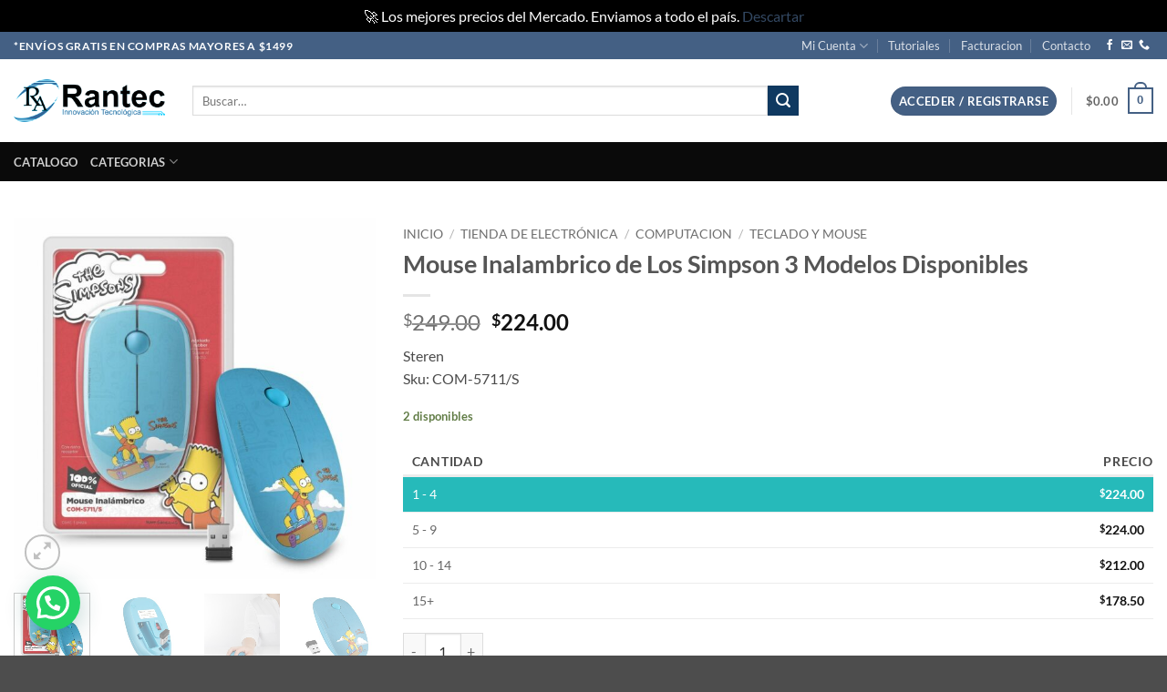

--- FILE ---
content_type: text/html; charset=UTF-8
request_url: https://rantec.mx/tienda/mouse-inalambrico-de-los-simpson-3-modelos-disponibles/
body_size: 42378
content:
<!DOCTYPE html>
<html lang="es" class="loading-site no-js">
<head>
	<meta charset="UTF-8" />
	<link rel="profile" href="https://gmpg.org/xfn/11" />
	<link rel="pingback" href="https://rantec.mx/xmlrpc.php" />

	<script>(function(html){html.className = html.className.replace(/\bno-js\b/,'js')})(document.documentElement);</script>
<meta name='robots' content='index, follow, max-image-preview:large, max-snippet:-1, max-video-preview:-1' />
<meta name="viewport" content="width=device-width, initial-scale=1" /><script>window._wca = window._wca || [];</script>

	<!-- This site is optimized with the Yoast SEO Premium plugin v22.9 (Yoast SEO v25.3) - https://yoast.com/wordpress/plugins/seo/ -->
	<title>Mouse Inalambrico de Los Simpson 3 Modelos Disponibles - Rantec Electronics</title>
	<meta name="description" content="Mouse Inalambrico de Los Simpson 3 Modelos Disponibles" />
	<link rel="canonical" href="https://rantec.mx/tienda/mouse-inalambrico-de-los-simpson-3-modelos-disponibles/" />
	<meta property="og:locale" content="es_MX" />
	<meta property="og:type" content="product" />
	<meta property="og:title" content="Mouse Inalambrico de Los Simpson 3 Modelos Disponibles" />
	<meta property="og:description" content="Mouse Inalambrico de Los Simpson 3 Modelos Disponibles" />
	<meta property="og:url" content="https://rantec.mx/tienda/mouse-inalambrico-de-los-simpson-3-modelos-disponibles/" />
	<meta property="og:site_name" content="Rantec Electronics" />
	<meta property="article:modified_time" content="2025-10-11T07:55:38+00:00" />
	<meta property="og:image" content="https://rantec.mx/wp-content/uploads/2023/11/04082022192216.jpg" />
	<meta property="og:image:width" content="1200" />
	<meta property="og:image:height" content="1200" />
	<meta property="og:image:type" content="image/jpeg" /><meta property="og:image" content="https://rantec.mx/wp-content/uploads/2023/11/04082022192303.jpg" />
	<meta property="og:image:width" content="1200" />
	<meta property="og:image:height" content="1200" />
	<meta property="og:image:type" content="image/jpeg" /><meta property="og:image" content="https://rantec.mx/wp-content/uploads/2023/11/04082022192309.jpg" />
	<meta property="og:image:width" content="1200" />
	<meta property="og:image:height" content="1200" />
	<meta property="og:image:type" content="image/jpeg" /><meta property="og:image" content="https://rantec.mx/wp-content/uploads/2023/11/04082022192235.jpg" />
	<meta property="og:image:width" content="1200" />
	<meta property="og:image:height" content="1200" />
	<meta property="og:image:type" content="image/jpeg" /><meta property="og:image" content="https://rantec.mx/wp-content/uploads/2023/11/04082022192244.jpg" />
	<meta property="og:image:width" content="1200" />
	<meta property="og:image:height" content="1200" />
	<meta property="og:image:type" content="image/jpeg" /><meta property="og:image" content="https://rantec.mx/wp-content/uploads/2023/11/04082022192251.jpg" />
	<meta property="og:image:width" content="1200" />
	<meta property="og:image:height" content="1200" />
	<meta property="og:image:type" content="image/jpeg" />
	<meta name="twitter:card" content="summary_large_image" />
	<meta name="twitter:label1" content="Precio" />
	<meta name="twitter:data1" content="&#036;224.00" />
	<meta name="twitter:label2" content="Disponibilidad" />
	<meta name="twitter:data2" content="Disponible" />
	<script type="application/ld+json" class="yoast-schema-graph">{"@context":"https://schema.org","@graph":[{"@type":["WebPage","ItemPage"],"@id":"https://rantec.mx/tienda/mouse-inalambrico-de-los-simpson-3-modelos-disponibles/","url":"https://rantec.mx/tienda/mouse-inalambrico-de-los-simpson-3-modelos-disponibles/","name":"Mouse Inalambrico de Los Simpson 3 Modelos Disponibles - Rantec Electronics","isPartOf":{"@id":"https://rantec.mx/#website"},"primaryImageOfPage":{"@id":"https://rantec.mx/tienda/mouse-inalambrico-de-los-simpson-3-modelos-disponibles/#primaryimage"},"image":{"@id":"https://rantec.mx/tienda/mouse-inalambrico-de-los-simpson-3-modelos-disponibles/#primaryimage"},"thumbnailUrl":"https://rantec.mx/wp-content/uploads/2023/11/04082022192216.jpg","description":"Mouse Inalambrico de Los Simpson 3 Modelos Disponibles","breadcrumb":{"@id":"https://rantec.mx/tienda/mouse-inalambrico-de-los-simpson-3-modelos-disponibles/#breadcrumb"},"inLanguage":"es","potentialAction":{"@type":"BuyAction","target":"https://rantec.mx/tienda/mouse-inalambrico-de-los-simpson-3-modelos-disponibles/"}},{"@type":"ImageObject","inLanguage":"es","@id":"https://rantec.mx/tienda/mouse-inalambrico-de-los-simpson-3-modelos-disponibles/#primaryimage","url":"https://rantec.mx/wp-content/uploads/2023/11/04082022192216.jpg","contentUrl":"https://rantec.mx/wp-content/uploads/2023/11/04082022192216.jpg","width":1200,"height":1200},{"@type":"BreadcrumbList","@id":"https://rantec.mx/tienda/mouse-inalambrico-de-los-simpson-3-modelos-disponibles/#breadcrumb","itemListElement":[{"@type":"ListItem","position":1,"name":"Tienda de Electrónica","item":"https://rantec.mx/tienda/"},{"@type":"ListItem","position":2,"name":"Mouse Inalambrico de Los Simpson 3 Modelos Disponibles"}]},{"@type":"WebSite","@id":"https://rantec.mx/#website","url":"https://rantec.mx/","name":"Rantec Electronics","description":"Tienda de Electrónica, Ferretería y Tecnología","publisher":{"@id":"https://rantec.mx/#organization"},"alternateName":"Rantec","potentialAction":[{"@type":"SearchAction","target":{"@type":"EntryPoint","urlTemplate":"https://rantec.mx/?s={search_term_string}"},"query-input":{"@type":"PropertyValueSpecification","valueRequired":true,"valueName":"search_term_string"}}],"inLanguage":"es"},{"@type":"Organization","@id":"https://rantec.mx/#organization","name":"Rantec","alternateName":"Rantec","url":"https://rantec.mx/","logo":{"@type":"ImageObject","inLanguage":"es","@id":"https://rantec.mx/#/schema/logo/image/","url":"http://rantec.mx/wp-content/uploads/2023/12/Logo-solo-azul.png","contentUrl":"http://rantec.mx/wp-content/uploads/2023/12/Logo-solo-azul.png","width":954,"height":890,"caption":"Rantec"},"image":{"@id":"https://rantec.mx/#/schema/logo/image/"},"sameAs":["https://www.facebook.com/RantecMexico"],"description":"Somos una empresa dedicada a la venta de productos de Electrónica, Ferretería y Tecnología. Ofreciendo un amplio catalogo con los precios mas competitivos del mercado.","email":"contacto@rantec.mx","legalName":"Rantec Electronics","foundingDate":"2020-08-06","vatID":"REL200806293","taxID":"REL200806293","numberOfEmployees":{"@type":"QuantitativeValue","minValue":"11","maxValue":"50"}}]}</script>
	<meta property="product:price:amount" content="224.00" />
	<meta property="product:price:currency" content="MXN" />
	<meta property="og:availability" content="instock" />
	<meta property="product:availability" content="instock" />
	<meta property="product:retailer_item_id" content="COM-5711/S" />
	<meta property="product:condition" content="new" />
	<!-- / Yoast SEO Premium plugin. -->


<link rel='dns-prefetch' href='//stats.wp.com' />
<link rel='dns-prefetch' href='//capi-automation.s3.us-east-2.amazonaws.com' />
<link rel='dns-prefetch' href='//www.googletagmanager.com' />
<link rel='prefetch' href='https://rantec.mx/wp-content/themes/flatsome/assets/js/flatsome.js?ver=e2eddd6c228105dac048' />
<link rel='prefetch' href='https://rantec.mx/wp-content/themes/flatsome/assets/js/chunk.slider.js?ver=3.20.2' />
<link rel='prefetch' href='https://rantec.mx/wp-content/themes/flatsome/assets/js/chunk.popups.js?ver=3.20.2' />
<link rel='prefetch' href='https://rantec.mx/wp-content/themes/flatsome/assets/js/chunk.tooltips.js?ver=3.20.2' />
<link rel='prefetch' href='https://rantec.mx/wp-content/themes/flatsome/assets/js/woocommerce.js?ver=1c9be63d628ff7c3ff4c' />
<link rel="alternate" type="application/rss+xml" title="Rantec Electronics &raquo; Feed" href="https://rantec.mx/feed/" />
<link rel="alternate" type="application/rss+xml" title="Rantec Electronics &raquo; RSS de los comentarios" href="https://rantec.mx/comments/feed/" />
<link rel="alternate" type="application/rss+xml" title="Rantec Electronics &raquo; Mouse Inalambrico de Los Simpson 3 Modelos Disponibles RSS de los comentarios" href="https://rantec.mx/tienda/mouse-inalambrico-de-los-simpson-3-modelos-disponibles/feed/" />
<script type="text/javascript">
/* <![CDATA[ */
window._wpemojiSettings = {"baseUrl":"https:\/\/s.w.org\/images\/core\/emoji\/15.0.3\/72x72\/","ext":".png","svgUrl":"https:\/\/s.w.org\/images\/core\/emoji\/15.0.3\/svg\/","svgExt":".svg","source":{"concatemoji":"https:\/\/rantec.mx\/wp-includes\/js\/wp-emoji-release.min.js?ver=6.6.4"}};
/*! This file is auto-generated */
!function(i,n){var o,s,e;function c(e){try{var t={supportTests:e,timestamp:(new Date).valueOf()};sessionStorage.setItem(o,JSON.stringify(t))}catch(e){}}function p(e,t,n){e.clearRect(0,0,e.canvas.width,e.canvas.height),e.fillText(t,0,0);var t=new Uint32Array(e.getImageData(0,0,e.canvas.width,e.canvas.height).data),r=(e.clearRect(0,0,e.canvas.width,e.canvas.height),e.fillText(n,0,0),new Uint32Array(e.getImageData(0,0,e.canvas.width,e.canvas.height).data));return t.every(function(e,t){return e===r[t]})}function u(e,t,n){switch(t){case"flag":return n(e,"\ud83c\udff3\ufe0f\u200d\u26a7\ufe0f","\ud83c\udff3\ufe0f\u200b\u26a7\ufe0f")?!1:!n(e,"\ud83c\uddfa\ud83c\uddf3","\ud83c\uddfa\u200b\ud83c\uddf3")&&!n(e,"\ud83c\udff4\udb40\udc67\udb40\udc62\udb40\udc65\udb40\udc6e\udb40\udc67\udb40\udc7f","\ud83c\udff4\u200b\udb40\udc67\u200b\udb40\udc62\u200b\udb40\udc65\u200b\udb40\udc6e\u200b\udb40\udc67\u200b\udb40\udc7f");case"emoji":return!n(e,"\ud83d\udc26\u200d\u2b1b","\ud83d\udc26\u200b\u2b1b")}return!1}function f(e,t,n){var r="undefined"!=typeof WorkerGlobalScope&&self instanceof WorkerGlobalScope?new OffscreenCanvas(300,150):i.createElement("canvas"),a=r.getContext("2d",{willReadFrequently:!0}),o=(a.textBaseline="top",a.font="600 32px Arial",{});return e.forEach(function(e){o[e]=t(a,e,n)}),o}function t(e){var t=i.createElement("script");t.src=e,t.defer=!0,i.head.appendChild(t)}"undefined"!=typeof Promise&&(o="wpEmojiSettingsSupports",s=["flag","emoji"],n.supports={everything:!0,everythingExceptFlag:!0},e=new Promise(function(e){i.addEventListener("DOMContentLoaded",e,{once:!0})}),new Promise(function(t){var n=function(){try{var e=JSON.parse(sessionStorage.getItem(o));if("object"==typeof e&&"number"==typeof e.timestamp&&(new Date).valueOf()<e.timestamp+604800&&"object"==typeof e.supportTests)return e.supportTests}catch(e){}return null}();if(!n){if("undefined"!=typeof Worker&&"undefined"!=typeof OffscreenCanvas&&"undefined"!=typeof URL&&URL.createObjectURL&&"undefined"!=typeof Blob)try{var e="postMessage("+f.toString()+"("+[JSON.stringify(s),u.toString(),p.toString()].join(",")+"));",r=new Blob([e],{type:"text/javascript"}),a=new Worker(URL.createObjectURL(r),{name:"wpTestEmojiSupports"});return void(a.onmessage=function(e){c(n=e.data),a.terminate(),t(n)})}catch(e){}c(n=f(s,u,p))}t(n)}).then(function(e){for(var t in e)n.supports[t]=e[t],n.supports.everything=n.supports.everything&&n.supports[t],"flag"!==t&&(n.supports.everythingExceptFlag=n.supports.everythingExceptFlag&&n.supports[t]);n.supports.everythingExceptFlag=n.supports.everythingExceptFlag&&!n.supports.flag,n.DOMReady=!1,n.readyCallback=function(){n.DOMReady=!0}}).then(function(){return e}).then(function(){var e;n.supports.everything||(n.readyCallback(),(e=n.source||{}).concatemoji?t(e.concatemoji):e.wpemoji&&e.twemoji&&(t(e.twemoji),t(e.wpemoji)))}))}((window,document),window._wpemojiSettings);
/* ]]> */
</script>
<style id='wp-emoji-styles-inline-css' type='text/css'>

	img.wp-smiley, img.emoji {
		display: inline !important;
		border: none !important;
		box-shadow: none !important;
		height: 1em !important;
		width: 1em !important;
		margin: 0 0.07em !important;
		vertical-align: -0.1em !important;
		background: none !important;
		padding: 0 !important;
	}
</style>
<style id='wp-block-library-inline-css' type='text/css'>
:root{--wp-admin-theme-color:#007cba;--wp-admin-theme-color--rgb:0,124,186;--wp-admin-theme-color-darker-10:#006ba1;--wp-admin-theme-color-darker-10--rgb:0,107,161;--wp-admin-theme-color-darker-20:#005a87;--wp-admin-theme-color-darker-20--rgb:0,90,135;--wp-admin-border-width-focus:2px;--wp-block-synced-color:#7a00df;--wp-block-synced-color--rgb:122,0,223;--wp-bound-block-color:var(--wp-block-synced-color)}@media (min-resolution:192dpi){:root{--wp-admin-border-width-focus:1.5px}}.wp-element-button{cursor:pointer}:root{--wp--preset--font-size--normal:16px;--wp--preset--font-size--huge:42px}:root .has-very-light-gray-background-color{background-color:#eee}:root .has-very-dark-gray-background-color{background-color:#313131}:root .has-very-light-gray-color{color:#eee}:root .has-very-dark-gray-color{color:#313131}:root .has-vivid-green-cyan-to-vivid-cyan-blue-gradient-background{background:linear-gradient(135deg,#00d084,#0693e3)}:root .has-purple-crush-gradient-background{background:linear-gradient(135deg,#34e2e4,#4721fb 50%,#ab1dfe)}:root .has-hazy-dawn-gradient-background{background:linear-gradient(135deg,#faaca8,#dad0ec)}:root .has-subdued-olive-gradient-background{background:linear-gradient(135deg,#fafae1,#67a671)}:root .has-atomic-cream-gradient-background{background:linear-gradient(135deg,#fdd79a,#004a59)}:root .has-nightshade-gradient-background{background:linear-gradient(135deg,#330968,#31cdcf)}:root .has-midnight-gradient-background{background:linear-gradient(135deg,#020381,#2874fc)}.has-regular-font-size{font-size:1em}.has-larger-font-size{font-size:2.625em}.has-normal-font-size{font-size:var(--wp--preset--font-size--normal)}.has-huge-font-size{font-size:var(--wp--preset--font-size--huge)}.has-text-align-center{text-align:center}.has-text-align-left{text-align:left}.has-text-align-right{text-align:right}#end-resizable-editor-section{display:none}.aligncenter{clear:both}.items-justified-left{justify-content:flex-start}.items-justified-center{justify-content:center}.items-justified-right{justify-content:flex-end}.items-justified-space-between{justify-content:space-between}.screen-reader-text{border:0;clip:rect(1px,1px,1px,1px);clip-path:inset(50%);height:1px;margin:-1px;overflow:hidden;padding:0;position:absolute;width:1px;word-wrap:normal!important}.screen-reader-text:focus{background-color:#ddd;clip:auto!important;clip-path:none;color:#444;display:block;font-size:1em;height:auto;left:5px;line-height:normal;padding:15px 23px 14px;text-decoration:none;top:5px;width:auto;z-index:100000}html :where(.has-border-color){border-style:solid}html :where([style*=border-top-color]){border-top-style:solid}html :where([style*=border-right-color]){border-right-style:solid}html :where([style*=border-bottom-color]){border-bottom-style:solid}html :where([style*=border-left-color]){border-left-style:solid}html :where([style*=border-width]){border-style:solid}html :where([style*=border-top-width]){border-top-style:solid}html :where([style*=border-right-width]){border-right-style:solid}html :where([style*=border-bottom-width]){border-bottom-style:solid}html :where([style*=border-left-width]){border-left-style:solid}html :where(img[class*=wp-image-]){height:auto;max-width:100%}:where(figure){margin:0 0 1em}html :where(.is-position-sticky){--wp-admin--admin-bar--position-offset:var(--wp-admin--admin-bar--height,0px)}@media screen and (max-width:600px){html :where(.is-position-sticky){--wp-admin--admin-bar--position-offset:0px}}
</style>
<link rel='stylesheet' id='dashicons-css' href='https://rantec.mx/wp-includes/css/dashicons.min.css?ver=6.6.4' type='text/css' media='all' />
<link rel='stylesheet' id='admin-bar-css' href='https://rantec.mx/wp-includes/css/admin-bar.min.css?ver=6.6.4' type='text/css' media='all' />
<style id='admin-bar-inline-css' type='text/css'>

    /* Hide CanvasJS credits for P404 charts specifically */
    #p404RedirectChart .canvasjs-chart-credit {
        display: none !important;
    }
    
    #p404RedirectChart canvas {
        border-radius: 6px;
    }

    .p404-redirect-adminbar-weekly-title {
        font-weight: bold;
        font-size: 14px;
        color: #fff;
        margin-bottom: 6px;
    }

    #wpadminbar #wp-admin-bar-p404_free_top_button .ab-icon:before {
        content: "\f103";
        color: #dc3545;
        top: 3px;
    }
    
    #wp-admin-bar-p404_free_top_button .ab-item {
        min-width: 80px !important;
        padding: 0px !important;
    }
    
    /* Ensure proper positioning and z-index for P404 dropdown */
    .p404-redirect-adminbar-dropdown-wrap { 
        min-width: 0; 
        padding: 0;
        position: static !important;
    }
    
    #wpadminbar #wp-admin-bar-p404_free_top_button_dropdown {
        position: static !important;
    }
    
    #wpadminbar #wp-admin-bar-p404_free_top_button_dropdown .ab-item {
        padding: 0 !important;
        margin: 0 !important;
    }
    
    .p404-redirect-dropdown-container {
        min-width: 340px;
        padding: 18px 18px 12px 18px;
        background: #23282d !important;
        color: #fff;
        border-radius: 12px;
        box-shadow: 0 8px 32px rgba(0,0,0,0.25);
        margin-top: 10px;
        position: relative !important;
        z-index: 999999 !important;
        display: block !important;
        border: 1px solid #444;
    }
    
    /* Ensure P404 dropdown appears on hover */
    #wpadminbar #wp-admin-bar-p404_free_top_button .p404-redirect-dropdown-container { 
        display: none !important;
    }
    
    #wpadminbar #wp-admin-bar-p404_free_top_button:hover .p404-redirect-dropdown-container { 
        display: block !important;
    }
    
    #wpadminbar #wp-admin-bar-p404_free_top_button:hover #wp-admin-bar-p404_free_top_button_dropdown .p404-redirect-dropdown-container {
        display: block !important;
    }
    
    .p404-redirect-card {
        background: #2c3338;
        border-radius: 8px;
        padding: 18px 18px 12px 18px;
        box-shadow: 0 2px 8px rgba(0,0,0,0.07);
        display: flex;
        flex-direction: column;
        align-items: flex-start;
        border: 1px solid #444;
    }
    
    .p404-redirect-btn {
        display: inline-block;
        background: #dc3545;
        color: #fff !important;
        font-weight: bold;
        padding: 5px 22px;
        border-radius: 8px;
        text-decoration: none;
        font-size: 17px;
        transition: background 0.2s, box-shadow 0.2s;
        margin-top: 8px;
        box-shadow: 0 2px 8px rgba(220,53,69,0.15);
        text-align: center;
        line-height: 1.6;
    }
    
    .p404-redirect-btn:hover {
        background: #c82333;
        color: #fff !important;
        box-shadow: 0 4px 16px rgba(220,53,69,0.25);
    }
    
    /* Prevent conflicts with other admin bar dropdowns */
    #wpadminbar .ab-top-menu > li:hover > .ab-item,
    #wpadminbar .ab-top-menu > li.hover > .ab-item {
        z-index: auto;
    }
    
    #wpadminbar #wp-admin-bar-p404_free_top_button:hover > .ab-item {
        z-index: 999998 !important;
    }
    
</style>
<link rel='stylesheet' id='tiered-pricing-table-front-css-css' href='https://rantec.mx/wp-content/plugins/tier-pricing-table/assets/frontend/main.css?ver=5.4.1' type='text/css' media='all' />
<link rel='stylesheet' id='photoswipe-css' href='https://rantec.mx/wp-content/plugins/woocommerce/assets/css/photoswipe/photoswipe.min.css?ver=9.8.5' type='text/css' media='all' />
<link rel='stylesheet' id='photoswipe-default-skin-css' href='https://rantec.mx/wp-content/plugins/woocommerce/assets/css/photoswipe/default-skin/default-skin.min.css?ver=9.8.5' type='text/css' media='all' />
<style id='woocommerce-inline-inline-css' type='text/css'>
.woocommerce form .form-row .required { visibility: visible; }
</style>
<link rel='stylesheet' id='brands-styles-css' href='https://rantec.mx/wp-content/plugins/woocommerce/assets/css/brands.css?ver=9.8.5' type='text/css' media='all' />
<link rel='stylesheet' id='flexible-shipping-free-shipping-css' href='https://rantec.mx/wp-content/plugins/flexible-shipping/assets/dist/css/free-shipping.css?ver=6.4.0.2' type='text/css' media='all' />
<link rel='stylesheet' id='flatsome-main-css' href='https://rantec.mx/wp-content/themes/flatsome/assets/css/flatsome.css?ver=3.20.2' type='text/css' media='all' />
<style id='flatsome-main-inline-css' type='text/css'>
@font-face {
				font-family: "fl-icons";
				font-display: block;
				src: url(https://rantec.mx/wp-content/themes/flatsome/assets/css/icons/fl-icons.eot?v=3.20.2);
				src:
					url(https://rantec.mx/wp-content/themes/flatsome/assets/css/icons/fl-icons.eot#iefix?v=3.20.2) format("embedded-opentype"),
					url(https://rantec.mx/wp-content/themes/flatsome/assets/css/icons/fl-icons.woff2?v=3.20.2) format("woff2"),
					url(https://rantec.mx/wp-content/themes/flatsome/assets/css/icons/fl-icons.ttf?v=3.20.2) format("truetype"),
					url(https://rantec.mx/wp-content/themes/flatsome/assets/css/icons/fl-icons.woff?v=3.20.2) format("woff"),
					url(https://rantec.mx/wp-content/themes/flatsome/assets/css/icons/fl-icons.svg?v=3.20.2#fl-icons) format("svg");
			}
</style>
<link rel='stylesheet' id='flatsome-shop-css' href='https://rantec.mx/wp-content/themes/flatsome/assets/css/flatsome-shop.css?ver=3.20.2' type='text/css' media='all' />
<link rel='stylesheet' id='flatsome-style-css' href='https://rantec.mx/wp-content/themes/flatsome/style.css?ver=3.20.2' type='text/css' media='all' />
<script type="text/javascript" src="https://rantec.mx/wp-includes/js/jquery/jquery.min.js?ver=3.7.1" id="jquery-core-js"></script>
<script type="text/javascript" src="https://rantec.mx/wp-includes/js/jquery/jquery-migrate.min.js?ver=3.4.1" id="jquery-migrate-js"></script>
<script type="text/javascript" id="tiered-pricing-table-front-js-js-extra">
/* <![CDATA[ */
var tieredPricingGlobalData = {"loadVariationTieredPricingNonce":"84878a183a","isPremium":"no","currencyOptions":{"currency_symbol":"&#36;","decimal_separator":".","thousand_separator":",","decimals":2,"price_format":"%1$s%2$s","trim_zeros":false},"supportedVariableProductTypes":["variable","variable-subscription"],"supportedSimpleProductTypes":["simple","variation","subscription","subscription-variation"]};
/* ]]> */
</script>
<script type="text/javascript" src="https://rantec.mx/wp-content/plugins/tier-pricing-table/assets/frontend/product-tiered-pricing-table.min.js?ver=5.4.1" id="tiered-pricing-table-front-js-js"></script>
<script type="text/javascript" src="https://rantec.mx/wp-content/plugins/woocommerce/assets/js/jquery-blockui/jquery.blockUI.min.js?ver=2.7.0-wc.9.8.5" id="jquery-blockui-js" data-wp-strategy="defer"></script>
<script type="text/javascript" id="wc-add-to-cart-js-extra">
/* <![CDATA[ */
var wc_add_to_cart_params = {"ajax_url":"\/wp-admin\/admin-ajax.php","wc_ajax_url":"\/?wc-ajax=%%endpoint%%","i18n_view_cart":"Ver carrito","cart_url":"https:\/\/rantec.mx\/carrito-de-compras\/","is_cart":"","cart_redirect_after_add":"no"};
/* ]]> */
</script>
<script type="text/javascript" src="https://rantec.mx/wp-content/plugins/woocommerce/assets/js/frontend/add-to-cart.min.js?ver=9.8.5" id="wc-add-to-cart-js" defer="defer" data-wp-strategy="defer"></script>
<script type="text/javascript" src="https://rantec.mx/wp-content/plugins/woocommerce/assets/js/photoswipe/photoswipe.min.js?ver=4.1.1-wc.9.8.5" id="photoswipe-js" defer="defer" data-wp-strategy="defer"></script>
<script type="text/javascript" src="https://rantec.mx/wp-content/plugins/woocommerce/assets/js/photoswipe/photoswipe-ui-default.min.js?ver=4.1.1-wc.9.8.5" id="photoswipe-ui-default-js" defer="defer" data-wp-strategy="defer"></script>
<script type="text/javascript" id="wc-single-product-js-extra">
/* <![CDATA[ */
var wc_single_product_params = {"i18n_required_rating_text":"Por favor elige una puntuaci\u00f3n","i18n_rating_options":["1 of 5 stars","2 of 5 stars","3 of 5 stars","4 of 5 stars","5 of 5 stars"],"i18n_product_gallery_trigger_text":"View full-screen image gallery","review_rating_required":"yes","flexslider":{"rtl":false,"animation":"slide","smoothHeight":true,"directionNav":false,"controlNav":"thumbnails","slideshow":false,"animationSpeed":500,"animationLoop":false,"allowOneSlide":false},"zoom_enabled":"","zoom_options":[],"photoswipe_enabled":"1","photoswipe_options":{"shareEl":false,"closeOnScroll":false,"history":false,"hideAnimationDuration":0,"showAnimationDuration":0},"flexslider_enabled":""};
/* ]]> */
</script>
<script type="text/javascript" src="https://rantec.mx/wp-content/plugins/woocommerce/assets/js/frontend/single-product.min.js?ver=9.8.5" id="wc-single-product-js" defer="defer" data-wp-strategy="defer"></script>
<script type="text/javascript" src="https://rantec.mx/wp-content/plugins/woocommerce/assets/js/js-cookie/js.cookie.min.js?ver=2.1.4-wc.9.8.5" id="js-cookie-js" data-wp-strategy="defer"></script>
<script type="text/javascript" src="https://stats.wp.com/s-202547.js" id="woocommerce-analytics-js" defer="defer" data-wp-strategy="defer"></script>

<!-- Google tag (gtag.js) snippet added by Site Kit -->
<!-- Fragmento de código de Google Analytics añadido por Site Kit -->
<script type="text/javascript" src="https://www.googletagmanager.com/gtag/js?id=GT-KT9NZXD" id="google_gtagjs-js" async></script>
<script type="text/javascript" id="google_gtagjs-js-after">
/* <![CDATA[ */
window.dataLayer = window.dataLayer || [];function gtag(){dataLayer.push(arguments);}
gtag("set","linker",{"domains":["rantec.mx"]});
gtag("js", new Date());
gtag("set", "developer_id.dZTNiMT", true);
gtag("config", "GT-KT9NZXD");
/* ]]> */
</script>
<link rel="https://api.w.org/" href="https://rantec.mx/wp-json/" /><link rel="alternate" title="JSON" type="application/json" href="https://rantec.mx/wp-json/wp/v2/product/7054" /><link rel="EditURI" type="application/rsd+xml" title="RSD" href="https://rantec.mx/xmlrpc.php?rsd" />
<meta name="generator" content="WordPress 6.6.4" />
<meta name="generator" content="WooCommerce 9.8.5" />
<link rel='shortlink' href='https://rantec.mx/?p=7054' />
<link rel="alternate" title="oEmbed (JSON)" type="application/json+oembed" href="https://rantec.mx/wp-json/oembed/1.0/embed?url=https%3A%2F%2Frantec.mx%2Ftienda%2Fmouse-inalambrico-de-los-simpson-3-modelos-disponibles%2F" />
<link rel="alternate" title="oEmbed (XML)" type="text/xml+oembed" href="https://rantec.mx/wp-json/oembed/1.0/embed?url=https%3A%2F%2Frantec.mx%2Ftienda%2Fmouse-inalambrico-de-los-simpson-3-modelos-disponibles%2F&#038;format=xml" />
<meta name="generator" content="Site Kit by Google 1.166.0" />			<style>
				.tiered-pricing-table tbody td {
					padding: 10px;
				}

				.tiered-pricing-table th {
					padding-left: 10px;
				}
			</style>
					<script>
			// Tiered Pricing WOOCS Compatibility
			(function ($) {
				$('.tpt__tiered-pricing').on('tiered_price_update', function (event, data) {
					$.each($('.wcpa_form_outer'), function (i, el) {
						var $el = $(el);
						var product = $el.data('product');

						if (product) {
							product.wc_product_price = data.price;
							$(el).data('product', product);
						}
					});
				});
			})(jQuery);
		</script>
			<style>img#wpstats{display:none}</style>
			<noscript><style>.woocommerce-product-gallery{ opacity: 1 !important; }</style></noscript>
				<script  type="text/javascript">
				!function(f,b,e,v,n,t,s){if(f.fbq)return;n=f.fbq=function(){n.callMethod?
					n.callMethod.apply(n,arguments):n.queue.push(arguments)};if(!f._fbq)f._fbq=n;
					n.push=n;n.loaded=!0;n.version='2.0';n.queue=[];t=b.createElement(e);t.async=!0;
					t.src=v;s=b.getElementsByTagName(e)[0];s.parentNode.insertBefore(t,s)}(window,
					document,'script','https://connect.facebook.net/en_US/fbevents.js');
			</script>
			<!-- WooCommerce Facebook Integration Begin -->
			<script  type="text/javascript">

				fbq('init', '2482062305258161', {}, {
    "agent": "woocommerce_2-9.8.5-3.5.14"
});

				document.addEventListener( 'DOMContentLoaded', function() {
					// Insert placeholder for events injected when a product is added to the cart through AJAX.
					document.body.insertAdjacentHTML( 'beforeend', '<div class=\"wc-facebook-pixel-event-placeholder\"></div>' );
				}, false );

			</script>
			<!-- WooCommerce Facebook Integration End -->
			<link rel="icon" href="https://rantec.mx/wp-content/uploads/2022/09/Logo-solo-azul-copia-1-50x50.png" sizes="32x32" />
<link rel="icon" href="https://rantec.mx/wp-content/uploads/2022/09/Logo-solo-azul-copia-1-300x300.png" sizes="192x192" />
<link rel="apple-touch-icon" href="https://rantec.mx/wp-content/uploads/2022/09/Logo-solo-azul-copia-1-300x300.png" />
<meta name="msapplication-TileImage" content="https://rantec.mx/wp-content/uploads/2022/09/Logo-solo-azul-copia-1-300x300.png" />
<style id="custom-css" type="text/css">:root {--primary-color: #446084;--fs-color-primary: #446084;--fs-color-secondary: #0f3961;--fs-color-success: #627D47;--fs-color-alert: #b20000;--fs-color-base: #4a4a4a;--fs-experimental-link-color: #334862;--fs-experimental-link-color-hover: #111;}.tooltipster-base {--tooltip-color: #fff;--tooltip-bg-color: #000;}.off-canvas-right .mfp-content, .off-canvas-left .mfp-content {--drawer-width: 300px;}.off-canvas .mfp-content.off-canvas-cart {--drawer-width: 360px;}.container-width, .full-width .ubermenu-nav, .container, .row{max-width: 1570px}.row.row-collapse{max-width: 1540px}.row.row-small{max-width: 1562.5px}.row.row-large{max-width: 1600px}.header-main{height: 91px}#logo img{max-height: 91px}#logo{width:166px;}.header-bottom{min-height: 43px}.header-top{min-height: 30px}.transparent .header-main{height: 30px}.transparent #logo img{max-height: 30px}.has-transparent + .page-title:first-of-type,.has-transparent + #main > .page-title,.has-transparent + #main > div > .page-title,.has-transparent + #main .page-header-wrapper:first-of-type .page-title{padding-top: 110px;}.header.show-on-scroll,.stuck .header-main{height:70px!important}.stuck #logo img{max-height: 70px!important}.search-form{ width: 87%;}.header-bg-color {background-color: #ffffff}.header-bottom {background-color: #0a0a0a}.stuck .header-main .nav > li > a{line-height: 50px }@media (max-width: 549px) {.header-main{height: 70px}#logo img{max-height: 70px}}.nav-dropdown{font-size:100%}h1,h2,h3,h4,h5,h6,.heading-font{color: #555555;}body{font-family: Lato, sans-serif;}body {font-weight: 400;font-style: normal;}.nav > li > a {font-family: Lato, sans-serif;}.mobile-sidebar-levels-2 .nav > li > ul > li > a {font-family: Lato, sans-serif;}.nav > li > a,.mobile-sidebar-levels-2 .nav > li > ul > li > a {font-weight: 700;font-style: normal;}h1,h2,h3,h4,h5,h6,.heading-font, .off-canvas-center .nav-sidebar.nav-vertical > li > a{font-family: Lato, sans-serif;}h1,h2,h3,h4,h5,h6,.heading-font,.banner h1,.banner h2 {font-weight: 700;font-style: normal;}.alt-font{font-family: "Dancing Script", sans-serif;}.alt-font {font-weight: 400!important;font-style: normal!important;}.has-equal-box-heights .box-image {padding-top: 99%;}.shop-page-title.featured-title .title-bg{ background-image: url(https://rantec.mx/wp-content/uploads/2023/11/04082022192216.jpg)!important;}@media screen and (min-width: 550px){.products .box-vertical .box-image{min-width: 300px!important;width: 300px!important;}}.footer-2{background-color: #0a0a0a}button[name='update_cart'] { display: none; }.nav-vertical-fly-out > li + li {border-top-width: 1px; border-top-style: solid;}.label-new.menu-item > a:after{content:"New";}.label-hot.menu-item > a:after{content:"Hot";}.label-sale.menu-item > a:after{content:"Sale";}.label-popular.menu-item > a:after{content:"Popular";}</style><style id="kirki-inline-styles">/* latin-ext */
@font-face {
  font-family: 'Lato';
  font-style: normal;
  font-weight: 400;
  font-display: swap;
  src: url(https://rantec.mx/wp-content/fonts/lato/S6uyw4BMUTPHjxAwXjeu.woff2) format('woff2');
  unicode-range: U+0100-02BA, U+02BD-02C5, U+02C7-02CC, U+02CE-02D7, U+02DD-02FF, U+0304, U+0308, U+0329, U+1D00-1DBF, U+1E00-1E9F, U+1EF2-1EFF, U+2020, U+20A0-20AB, U+20AD-20C0, U+2113, U+2C60-2C7F, U+A720-A7FF;
}
/* latin */
@font-face {
  font-family: 'Lato';
  font-style: normal;
  font-weight: 400;
  font-display: swap;
  src: url(https://rantec.mx/wp-content/fonts/lato/S6uyw4BMUTPHjx4wXg.woff2) format('woff2');
  unicode-range: U+0000-00FF, U+0131, U+0152-0153, U+02BB-02BC, U+02C6, U+02DA, U+02DC, U+0304, U+0308, U+0329, U+2000-206F, U+20AC, U+2122, U+2191, U+2193, U+2212, U+2215, U+FEFF, U+FFFD;
}
/* latin-ext */
@font-face {
  font-family: 'Lato';
  font-style: normal;
  font-weight: 700;
  font-display: swap;
  src: url(https://rantec.mx/wp-content/fonts/lato/S6u9w4BMUTPHh6UVSwaPGR_p.woff2) format('woff2');
  unicode-range: U+0100-02BA, U+02BD-02C5, U+02C7-02CC, U+02CE-02D7, U+02DD-02FF, U+0304, U+0308, U+0329, U+1D00-1DBF, U+1E00-1E9F, U+1EF2-1EFF, U+2020, U+20A0-20AB, U+20AD-20C0, U+2113, U+2C60-2C7F, U+A720-A7FF;
}
/* latin */
@font-face {
  font-family: 'Lato';
  font-style: normal;
  font-weight: 700;
  font-display: swap;
  src: url(https://rantec.mx/wp-content/fonts/lato/S6u9w4BMUTPHh6UVSwiPGQ.woff2) format('woff2');
  unicode-range: U+0000-00FF, U+0131, U+0152-0153, U+02BB-02BC, U+02C6, U+02DA, U+02DC, U+0304, U+0308, U+0329, U+2000-206F, U+20AC, U+2122, U+2191, U+2193, U+2212, U+2215, U+FEFF, U+FFFD;
}/* vietnamese */
@font-face {
  font-family: 'Dancing Script';
  font-style: normal;
  font-weight: 400;
  font-display: swap;
  src: url(https://rantec.mx/wp-content/fonts/dancing-script/If2cXTr6YS-zF4S-kcSWSVi_sxjsohD9F50Ruu7BMSo3Rep8ltA.woff2) format('woff2');
  unicode-range: U+0102-0103, U+0110-0111, U+0128-0129, U+0168-0169, U+01A0-01A1, U+01AF-01B0, U+0300-0301, U+0303-0304, U+0308-0309, U+0323, U+0329, U+1EA0-1EF9, U+20AB;
}
/* latin-ext */
@font-face {
  font-family: 'Dancing Script';
  font-style: normal;
  font-weight: 400;
  font-display: swap;
  src: url(https://rantec.mx/wp-content/fonts/dancing-script/If2cXTr6YS-zF4S-kcSWSVi_sxjsohD9F50Ruu7BMSo3ROp8ltA.woff2) format('woff2');
  unicode-range: U+0100-02BA, U+02BD-02C5, U+02C7-02CC, U+02CE-02D7, U+02DD-02FF, U+0304, U+0308, U+0329, U+1D00-1DBF, U+1E00-1E9F, U+1EF2-1EFF, U+2020, U+20A0-20AB, U+20AD-20C0, U+2113, U+2C60-2C7F, U+A720-A7FF;
}
/* latin */
@font-face {
  font-family: 'Dancing Script';
  font-style: normal;
  font-weight: 400;
  font-display: swap;
  src: url(https://rantec.mx/wp-content/fonts/dancing-script/If2cXTr6YS-zF4S-kcSWSVi_sxjsohD9F50Ruu7BMSo3Sup8.woff2) format('woff2');
  unicode-range: U+0000-00FF, U+0131, U+0152-0153, U+02BB-02BC, U+02C6, U+02DA, U+02DC, U+0304, U+0308, U+0329, U+2000-206F, U+20AC, U+2122, U+2191, U+2193, U+2212, U+2215, U+FEFF, U+FFFD;
}</style></head>

<body class="product-template-default single single-product postid-7054 wp-custom-logo theme-flatsome woocommerce woocommerce-page woocommerce-demo-store woocommerce-no-js full-width lightbox nav-dropdown-has-arrow nav-dropdown-has-shadow nav-dropdown-has-border">

<p class="woocommerce-store-notice demo_store" data-notice-id="012d5225d30124ef9726b4d829d9fd83" style="display:none;"> 🚀 Los mejores precios del Mercado. Enviamos a todo el país.  <a href="#" class="woocommerce-store-notice__dismiss-link">Descartar</a></p>
<a class="skip-link screen-reader-text" href="#main">Skip to content</a>

<div id="wrapper">

	
	<header id="header" class="header has-sticky sticky-jump">
		<div class="header-wrapper">
			<div id="top-bar" class="header-top hide-for-sticky nav-dark">
    <div class="flex-row container">
      <div class="flex-col hide-for-medium flex-left">
          <ul class="nav nav-left medium-nav-center nav-small  nav-divided">
              <li class="html custom html_topbar_left"><strong class="uppercase">*Envíos Gratis en compras mayores a $1499</strong></li>          </ul>
      </div>

      <div class="flex-col hide-for-medium flex-center">
          <ul class="nav nav-center nav-small  nav-divided">
                        </ul>
      </div>

      <div class="flex-col hide-for-medium flex-right">
         <ul class="nav top-bar-nav nav-right nav-small  nav-divided">
              <li id="menu-item-1120" class="menu-item menu-item-type-post_type menu-item-object-page menu-item-has-children menu-item-1120 menu-item-design-default has-dropdown"><a href="https://rantec.mx/mi-cuenta/" class="nav-top-link" aria-expanded="false" aria-haspopup="menu">Mi Cuenta<i class="icon-angle-down" aria-hidden="true"></i></a>
<ul class="sub-menu nav-dropdown nav-dropdown-bold">
	<li id="menu-item-1123" class="menu-item menu-item-type-post_type menu-item-object-page menu-item-1123"><a href="https://rantec.mx/mi-cuenta/">Mis Datos</a></li>
	<li id="menu-item-1122" class="menu-item menu-item-type-post_type menu-item-object-page menu-item-1122"><a href="https://rantec.mx/carrito-de-compras/">Carrito de Compras</a></li>
	<li id="menu-item-1121" class="menu-item menu-item-type-post_type menu-item-object-page menu-item-1121"><a href="https://rantec.mx/wishlist/">Lista de Deseos</a></li>
</ul>
</li>
<li id="menu-item-1155" class="menu-item menu-item-type-custom menu-item-object-custom menu-item-1155 menu-item-design-default"><a href="https://tutoriales.rantec.mx/" class="nav-top-link">Tutoriales</a></li>
<li id="menu-item-1085" class="menu-item menu-item-type-custom menu-item-object-custom menu-item-1085 menu-item-design-default"><a href="https://factura.rantec.mx/" class="nav-top-link">Facturacion</a></li>
<li id="menu-item-825" class="menu-item menu-item-type-post_type menu-item-object-page menu-item-825 menu-item-design-default"><a href="https://rantec.mx/contactanos/" class="nav-top-link">Contacto</a></li>
<li class="html header-social-icons ml-0">
	<div class="social-icons follow-icons" ><a href="https://www.facebook.com/RantecMexico" target="_blank" data-label="Facebook" class="icon plain tooltip facebook" title="Follow on Facebook" aria-label="Follow on Facebook" rel="noopener nofollow"><i class="icon-facebook" aria-hidden="true"></i></a><a href="/cdn-cgi/l/email-protection#98fbf7f6ecf9fbecf7d8eaf9f6ecfdfbb6f5e0" data-label="E-mail" target="_blank" class="icon plain tooltip email" title="Send us an email" aria-label="Send us an email" rel="nofollow noopener"><i class="icon-envelop" aria-hidden="true"></i></a><a href="tel:5620263835" data-label="Phone" target="_blank" class="icon plain tooltip phone" title="Call us" aria-label="Call us" rel="nofollow noopener"><i class="icon-phone" aria-hidden="true"></i></a></div></li>
          </ul>
      </div>

            <div class="flex-col show-for-medium flex-grow">
          <ul class="nav nav-center nav-small mobile-nav  nav-divided">
              <li class="html custom html_topbar_left"><strong class="uppercase">*Envíos Gratis en compras mayores a $1499</strong></li>          </ul>
      </div>
      
    </div>
</div>
<div id="masthead" class="header-main ">
      <div class="header-inner flex-row container logo-left medium-logo-center" role="navigation">

          <!-- Logo -->
          <div id="logo" class="flex-col logo">
            
<!-- Header logo -->
<a href="https://rantec.mx/" title="Rantec Electronics - Tienda de Electrónica, Ferretería y Tecnología" rel="home">
		<img width="1020" height="289" src="https://rantec.mx/wp-content/uploads/2025/09/Logo-Oficial-Azul-1024x290.png" class="header_logo header-logo" alt="Rantec Electronics"/><img  width="1020" height="289" src="https://rantec.mx/wp-content/uploads/2025/09/Logo-Oficial-Azul-1024x290.png" class="header-logo-dark" alt="Rantec Electronics"/></a>
          </div>

          <!-- Mobile Left Elements -->
          <div class="flex-col show-for-medium flex-left">
            <ul class="mobile-nav nav nav-left ">
              <li class="nav-icon has-icon">
	<div class="header-button">		<a href="#" class="icon primary button round is-small" data-open="#main-menu" data-pos="left" data-bg="main-menu-overlay" role="button" aria-label="Menu" aria-controls="main-menu" aria-expanded="false" aria-haspopup="dialog" data-flatsome-role-button>
			<i class="icon-menu" aria-hidden="true"></i>					</a>
	 </div> </li>
            </ul>
          </div>

          <!-- Left Elements -->
          <div class="flex-col hide-for-medium flex-left
            flex-grow">
            <ul class="header-nav header-nav-main nav nav-left  nav-uppercase" >
              <li class="header-search-form search-form html relative has-icon">
	<div class="header-search-form-wrapper">
		<div class="searchform-wrapper ux-search-box relative is-normal"><form role="search" method="get" class="searchform" action="https://rantec.mx/">
	<div class="flex-row relative">
						<div class="flex-col flex-grow">
			<label class="screen-reader-text" for="woocommerce-product-search-field-0">Buscar por:</label>
			<input type="search" id="woocommerce-product-search-field-0" class="search-field mb-0" placeholder="Buscar&hellip;" value="" name="s" />
			<input type="hidden" name="post_type" value="product" />
					</div>
		<div class="flex-col">
			<button type="submit" value="Buscar" class="ux-search-submit submit-button secondary button  icon mb-0" aria-label="Submit">
				<i class="icon-search" aria-hidden="true"></i>			</button>
		</div>
	</div>
	<div class="live-search-results text-left z-top"></div>
</form>
</div>	</div>
</li>
            </ul>
          </div>

          <!-- Right Elements -->
          <div class="flex-col hide-for-medium flex-right">
            <ul class="header-nav header-nav-main nav nav-right  nav-uppercase">
              
<li class="account-item has-icon">
<div class="header-button">
	<a href="https://rantec.mx/mi-cuenta/" class="nav-top-link nav-top-not-logged-in icon primary button circle is-small icon primary button circle is-small" title="Acceder" role="button" data-open="#login-form-popup" aria-controls="login-form-popup" aria-expanded="false" aria-haspopup="dialog" data-flatsome-role-button>
					<span>
			Acceder / Registrarse			</span>
				</a>


</div>

</li>
<li class="header-divider"></li><li class="cart-item has-icon has-dropdown">

<a href="https://rantec.mx/carrito-de-compras/" class="header-cart-link nav-top-link is-small" title="Carrito" aria-label="Ver carrito" aria-expanded="false" aria-haspopup="true" role="button" data-flatsome-role-button>

<span class="header-cart-title">
          <span class="cart-price"><span class="woocommerce-Price-amount amount"><bdi><span class="woocommerce-Price-currencySymbol">&#36;</span>0.00</bdi></span></span>
  </span>

    <span class="cart-icon image-icon">
    <strong>0</strong>
  </span>
  </a>

 <ul class="nav-dropdown nav-dropdown-bold">
    <li class="html widget_shopping_cart">
      <div class="widget_shopping_cart_content">
        

	<div class="ux-mini-cart-empty flex flex-row-col text-center pt pb">
				<div class="ux-mini-cart-empty-icon">
			<svg aria-hidden="true" xmlns="http://www.w3.org/2000/svg" viewBox="0 0 17 19" style="opacity:.1;height:80px;">
				<path d="M8.5 0C6.7 0 5.3 1.2 5.3 2.7v2H2.1c-.3 0-.6.3-.7.7L0 18.2c0 .4.2.8.6.8h15.7c.4 0 .7-.3.7-.7v-.1L15.6 5.4c0-.3-.3-.6-.7-.6h-3.2v-2c0-1.6-1.4-2.8-3.2-2.8zM6.7 2.7c0-.8.8-1.4 1.8-1.4s1.8.6 1.8 1.4v2H6.7v-2zm7.5 3.4 1.3 11.5h-14L2.8 6.1h2.5v1.4c0 .4.3.7.7.7.4 0 .7-.3.7-.7V6.1h3.5v1.4c0 .4.3.7.7.7s.7-.3.7-.7V6.1h2.6z" fill-rule="evenodd" clip-rule="evenodd" fill="currentColor"></path>
			</svg>
		</div>
				<p class="woocommerce-mini-cart__empty-message empty">No hay productos en el carrito.</p>
					<p class="return-to-shop">
				<a class="button primary wc-backward" href="https://rantec.mx/tienda/">
					Volver a la tienda				</a>
			</p>
				</div>


      </div>
    </li>
     </ul>

</li>
            </ul>
          </div>

          <!-- Mobile Right Elements -->
          <div class="flex-col show-for-medium flex-right">
            <ul class="mobile-nav nav nav-right ">
              
<li class="account-item has-icon">
	<div class="header-button">	<a href="https://rantec.mx/mi-cuenta/" class="account-link-mobile icon primary button circle is-small" title="Mi cuenta" aria-label="Mi cuenta">
		<i class="icon-user" aria-hidden="true"></i>	</a>
	</div></li>
<li class="cart-item has-icon">


		<a href="https://rantec.mx/carrito-de-compras/" class="header-cart-link nav-top-link is-small off-canvas-toggle" title="Carrito" aria-label="Ver carrito" aria-expanded="false" aria-haspopup="dialog" role="button" data-open="#cart-popup" data-class="off-canvas-cart" data-pos="right" aria-controls="cart-popup" data-flatsome-role-button>

    <span class="cart-icon image-icon">
    <strong>0</strong>
  </span>
  </a>


  <!-- Cart Sidebar Popup -->
  <div id="cart-popup" class="mfp-hide">
  <div class="cart-popup-inner inner-padding cart-popup-inner--sticky">
      <div class="cart-popup-title text-center">
          <span class="heading-font uppercase">Carrito</span>
          <div class="is-divider"></div>
      </div>
	  <div class="widget_shopping_cart">
		  <div class="widget_shopping_cart_content">
			  

	<div class="ux-mini-cart-empty flex flex-row-col text-center pt pb">
				<div class="ux-mini-cart-empty-icon">
			<svg aria-hidden="true" xmlns="http://www.w3.org/2000/svg" viewBox="0 0 17 19" style="opacity:.1;height:80px;">
				<path d="M8.5 0C6.7 0 5.3 1.2 5.3 2.7v2H2.1c-.3 0-.6.3-.7.7L0 18.2c0 .4.2.8.6.8h15.7c.4 0 .7-.3.7-.7v-.1L15.6 5.4c0-.3-.3-.6-.7-.6h-3.2v-2c0-1.6-1.4-2.8-3.2-2.8zM6.7 2.7c0-.8.8-1.4 1.8-1.4s1.8.6 1.8 1.4v2H6.7v-2zm7.5 3.4 1.3 11.5h-14L2.8 6.1h2.5v1.4c0 .4.3.7.7.7.4 0 .7-.3.7-.7V6.1h3.5v1.4c0 .4.3.7.7.7s.7-.3.7-.7V6.1h2.6z" fill-rule="evenodd" clip-rule="evenodd" fill="currentColor"></path>
			</svg>
		</div>
				<p class="woocommerce-mini-cart__empty-message empty">No hay productos en el carrito.</p>
					<p class="return-to-shop">
				<a class="button primary wc-backward" href="https://rantec.mx/tienda/">
					Volver a la tienda				</a>
			</p>
				</div>


		  </div>
	  </div>
               </div>
  </div>

</li>
            </ul>
          </div>

      </div>

            <div class="container"><div class="top-divider full-width"></div></div>
      </div>
<div id="wide-nav" class="header-bottom wide-nav nav-dark">
    <div class="flex-row container">

                        <div class="flex-col hide-for-medium flex-left">
                <ul class="nav header-nav header-bottom-nav nav-left  nav-uppercase">
                    <li id="menu-item-1128" class="menu-item menu-item-type-post_type menu-item-object-page current_page_parent menu-item-1128 menu-item-design-default"><a href="https://rantec.mx/tienda/" class="nav-top-link">Catalogo</a></li>
<li id="menu-item-28738" class="menu-item menu-item-type-custom menu-item-object-custom menu-item-has-children menu-item-28738 menu-item-design-default has-dropdown"><a class="nav-top-link" aria-expanded="false" aria-haspopup="menu">Categorias<i class="icon-angle-down" aria-hidden="true"></i></a>
<ul class="sub-menu nav-dropdown nav-dropdown-bold">
	<li id="menu-item-28754" class="menu-item menu-item-type-custom menu-item-object-custom menu-item-has-children menu-item-28754 nav-dropdown-col"><a href="https:">Electronica</a>
	<ul class="sub-menu nav-column nav-dropdown-bold">
		<li id="menu-item-28727" class="menu-item menu-item-type-taxonomy menu-item-object-product_cat menu-item-28727"><a href="https://rantec.mx/categoria-producto/modulos/">Modulos y Tarjetas Dedicadas</a></li>
		<li id="menu-item-28733" class="menu-item menu-item-type-taxonomy menu-item-object-product_cat menu-item-28733"><a href="https://rantec.mx/categoria-producto/sensores/">Sensores</a></li>
		<li id="menu-item-28736" class="menu-item menu-item-type-taxonomy menu-item-object-product_cat menu-item-28736"><a href="https://rantec.mx/categoria-producto/tarjetas-de-desarrollo/">Tarjetas de Desarrollo</a></li>
		<li id="menu-item-28744" class="menu-item menu-item-type-taxonomy menu-item-object-product_cat menu-item-28744"><a href="https://rantec.mx/categoria-producto/componentes-electronicos/">Componentes Electronicos</a></li>
		<li id="menu-item-28753" class="menu-item menu-item-type-taxonomy menu-item-object-product_cat menu-item-28753"><a href="https://rantec.mx/categoria-producto/material-electronico/">Material Electronico</a></li>
		<li id="menu-item-28730" class="menu-item menu-item-type-taxonomy menu-item-object-product_cat menu-item-28730"><a href="https://rantec.mx/categoria-producto/productos-didacticos/">Productos Didacticos</a></li>
		<li id="menu-item-28748" class="menu-item menu-item-type-taxonomy menu-item-object-product_cat menu-item-28748"><a href="https://rantec.mx/categoria-producto/equipo-de-medicion/">Equipo de Medicion</a></li>
		<li id="menu-item-28781" class="menu-item menu-item-type-taxonomy menu-item-object-product_cat menu-item-28781"><a href="https://rantec.mx/categoria-producto/soldadura/">Cautines y Soldadura</a></li>
		<li id="menu-item-28728" class="menu-item menu-item-type-taxonomy menu-item-object-product_cat menu-item-28728"><a href="https://rantec.mx/categoria-producto/motores-y-actuadores/">Motores y Actuadores</a></li>
		<li id="menu-item-28779" class="menu-item menu-item-type-taxonomy menu-item-object-product_cat menu-item-28779"><a href="https://rantec.mx/categoria-producto/conectores/">Conectores Cables Terminales</a></li>
	</ul>
</li>
	<li id="menu-item-28755" class="menu-item menu-item-type-custom menu-item-object-custom menu-item-has-children menu-item-28755 nav-dropdown-col"><a href="https:">Ferreteria</a>
	<ul class="sub-menu nav-column nav-dropdown-bold">
		<li id="menu-item-31117" class="menu-item menu-item-type-taxonomy menu-item-object-product_cat menu-item-31117"><a href="https://rantec.mx/categoria-producto/ferreteria-general/">Ferreteria General</a></li>
		<li id="menu-item-28751" class="menu-item menu-item-type-taxonomy menu-item-object-product_cat menu-item-28751"><a href="https://rantec.mx/categoria-producto/herramientas/">Herramientas</a></li>
		<li id="menu-item-28747" class="menu-item menu-item-type-taxonomy menu-item-object-product_cat menu-item-28747"><a href="https://rantec.mx/categoria-producto/energia/">Energia</a></li>
		<li id="menu-item-28731" class="menu-item menu-item-type-taxonomy menu-item-object-product_cat menu-item-28731"><a href="https://rantec.mx/categoria-producto/ruedas-y-rodajas/">Ruedas y Rodajas</a></li>
		<li id="menu-item-28741" class="menu-item menu-item-type-taxonomy menu-item-object-product_cat menu-item-28741"><a href="https://rantec.mx/categoria-producto/automotriz/">Automotriz</a></li>
		<li id="menu-item-28752" class="menu-item menu-item-type-taxonomy menu-item-object-product_cat menu-item-28752"><a href="https://rantec.mx/categoria-producto/iluminacion/">Iluminacion</a></li>
		<li id="menu-item-31181" class="menu-item menu-item-type-taxonomy menu-item-object-product_cat menu-item-31181"><a href="https://rantec.mx/categoria-producto/maquinaria-y-equipo/">Maquinaria y Equipo</a></li>
	</ul>
</li>
	<li id="menu-item-28756" class="menu-item menu-item-type-custom menu-item-object-custom menu-item-has-children menu-item-28756 nav-dropdown-col"><a href="https:">Audio y video</a>
	<ul class="sub-menu nav-column nav-dropdown-bold">
		<li id="menu-item-28739" class="menu-item menu-item-type-taxonomy menu-item-object-product_cat menu-item-28739"><a href="https://rantec.mx/categoria-producto/audifonos-y-bocinas/">Audifonos y Bocinas</a></li>
		<li id="menu-item-28740" class="menu-item menu-item-type-taxonomy menu-item-object-product_cat menu-item-28740"><a href="https://rantec.mx/categoria-producto/audio-y-video/">TV, Audio y Video</a></li>
		<li id="menu-item-28749" class="menu-item menu-item-type-taxonomy menu-item-object-product_cat menu-item-28749"><a href="https://rantec.mx/categoria-producto/fiesta-y-dj/">Fiesta y DJ</a></li>
		<li id="menu-item-28726" class="menu-item menu-item-type-taxonomy menu-item-object-product_cat menu-item-28726"><a href="https://rantec.mx/categoria-producto/microfonos-y-amplificadores/">Microfonos y Amplificadores</a></li>
		<li id="menu-item-28729" class="menu-item menu-item-type-taxonomy menu-item-object-product_cat menu-item-28729"><a href="https://rantec.mx/categoria-producto/musica/">Musica</a></li>
	</ul>
</li>
	<li id="menu-item-28757" class="menu-item menu-item-type-custom menu-item-object-custom menu-item-has-children menu-item-28757 nav-dropdown-col"><a href="https:">Hogar y Oficina</a>
	<ul class="sub-menu nav-column nav-dropdown-bold">
		<li id="menu-item-28745" class="menu-item menu-item-type-taxonomy menu-item-object-product_cat current-product-ancestor menu-item-28745"><a href="https://rantec.mx/categoria-producto/computacion/">Computacion</a></li>
		<li id="menu-item-28742" class="menu-item menu-item-type-taxonomy menu-item-object-product_cat menu-item-28742"><a href="https://rantec.mx/categoria-producto/cables-y-accesorios/">Cables y Accesorios</a></li>
		<li id="menu-item-28743" class="menu-item menu-item-type-taxonomy menu-item-object-product_cat menu-item-28743"><a href="https://rantec.mx/categoria-producto/casa-y-oficina/">Casa y oficina</a></li>
		<li id="menu-item-28732" class="menu-item menu-item-type-taxonomy menu-item-object-product_cat menu-item-28732"><a href="https://rantec.mx/categoria-producto/seguridad/">Seguridad y Vigilancia</a></li>
		<li id="menu-item-28737" class="menu-item menu-item-type-taxonomy menu-item-object-product_cat menu-item-28737"><a href="https://rantec.mx/categoria-producto/telefonia/">Telefonia y Accesorios</a></li>
		<li id="menu-item-28750" class="menu-item menu-item-type-taxonomy menu-item-object-product_cat menu-item-28750"><a href="https://rantec.mx/categoria-producto/gadgets/">Gadgets</a></li>
	</ul>
</li>
	<li id="menu-item-28758" class="menu-item menu-item-type-custom menu-item-object-custom menu-item-has-children menu-item-28758 nav-dropdown-col"><a href="https:">Otras Categorias</a>
	<ul class="sub-menu nav-column nav-dropdown-bold">
		<li id="menu-item-28735" class="menu-item menu-item-type-taxonomy menu-item-object-product_cat menu-item-28735"><a href="https://rantec.mx/categoria-producto/smart-home/">Smart Home</a></li>
		<li id="menu-item-31625" class="menu-item menu-item-type-taxonomy menu-item-object-product_cat menu-item-31625"><a href="https://rantec.mx/categoria-producto/rfid-2/">RFID</a></li>
		<li id="menu-item-28778" class="menu-item menu-item-type-taxonomy menu-item-object-product_cat menu-item-28778"><a href="https://rantec.mx/categoria-producto/cnc-y-impresoras-3d/">Impresoras 3D y CNC</a></li>
		<li id="menu-item-28772" class="menu-item menu-item-type-taxonomy menu-item-object-product_cat menu-item-28772"><a href="https://rantec.mx/categoria-producto/programadores/">Programadores</a></li>
		<li id="menu-item-28734" class="menu-item menu-item-type-taxonomy menu-item-object-product_cat menu-item-28734"><a href="https://rantec.mx/categoria-producto/sin-categorizar/">Otros Productos</a></li>
	</ul>
</li>
</ul>
</li>
                </ul>
            </div>
            
            
                        <div class="flex-col hide-for-medium flex-right flex-grow">
              <ul class="nav header-nav header-bottom-nav nav-right  nav-uppercase">
                                 </ul>
            </div>
            
                          <div class="flex-col show-for-medium flex-grow">
                  <ul class="nav header-bottom-nav nav-center mobile-nav  nav-uppercase">
                      <li class="header-search-form search-form html relative has-icon">
	<div class="header-search-form-wrapper">
		<div class="searchform-wrapper ux-search-box relative is-normal"><form role="search" method="get" class="searchform" action="https://rantec.mx/">
	<div class="flex-row relative">
						<div class="flex-col flex-grow">
			<label class="screen-reader-text" for="woocommerce-product-search-field-1">Buscar por:</label>
			<input type="search" id="woocommerce-product-search-field-1" class="search-field mb-0" placeholder="Buscar&hellip;" value="" name="s" />
			<input type="hidden" name="post_type" value="product" />
					</div>
		<div class="flex-col">
			<button type="submit" value="Buscar" class="ux-search-submit submit-button secondary button  icon mb-0" aria-label="Submit">
				<i class="icon-search" aria-hidden="true"></i>			</button>
		</div>
	</div>
	<div class="live-search-results text-left z-top"></div>
</form>
</div>	</div>
</li>
                  </ul>
              </div>
            
    </div>
</div>

<div class="header-bg-container fill"><div class="header-bg-image fill"></div><div class="header-bg-color fill"></div></div>		</div>
	</header>

	
	<main id="main" class="">

	<div class="shop-container">

		
			<div class="container">
	<div class="woocommerce-notices-wrapper"></div></div>
<div id="product-7054" class="product type-product post-7054 status-publish first instock product_cat-mouse has-post-thumbnail sale taxable shipping-taxable purchasable product-type-simple">
	<div class="product-container">
  <div class="product-main">
    <div class="row content-row mb-0">

    	<div class="product-gallery col large-4">
						
<div class="product-images relative mb-half has-hover woocommerce-product-gallery woocommerce-product-gallery--with-images woocommerce-product-gallery--columns-4 images" data-columns="4">

  <div class="badge-container is-larger absolute left top z-1">

</div>

  <div class="image-tools absolute top show-on-hover right z-3">
      </div>

  <div class="woocommerce-product-gallery__wrapper product-gallery-slider slider slider-nav-small mb-half"
        data-flickity-options='{
                "cellAlign": "center",
                "wrapAround": true,
                "autoPlay": false,
                "prevNextButtons":true,
                "adaptiveHeight": true,
                "imagesLoaded": true,
                "lazyLoad": 1,
                "dragThreshold" : 15,
                "pageDots": false,
                "rightToLeft": false       }'>
    <div data-thumb="https://rantec.mx/wp-content/uploads/2023/11/04082022192216-100x100.jpg" data-thumb-alt="Mouse Inalambrico de Los Simpson 3 Modelos Disponibles" data-thumb-srcset="https://rantec.mx/wp-content/uploads/2023/11/04082022192216-100x100.jpg 100w, https://rantec.mx/wp-content/uploads/2023/11/04082022192216-300x300.jpg 300w, https://rantec.mx/wp-content/uploads/2023/11/04082022192216-1024x1024.jpg 1024w, https://rantec.mx/wp-content/uploads/2023/11/04082022192216-150x150.jpg 150w, https://rantec.mx/wp-content/uploads/2023/11/04082022192216-768x768.jpg 768w, https://rantec.mx/wp-content/uploads/2023/11/04082022192216-600x600.jpg 600w, https://rantec.mx/wp-content/uploads/2023/11/04082022192216.jpg 1200w"  data-thumb-sizes="(max-width: 100px) 100vw, 100px" class="woocommerce-product-gallery__image slide first"><a href="https://rantec.mx/wp-content/uploads/2023/11/04082022192216.jpg"><img width="600" height="600" src="https://rantec.mx/wp-content/uploads/2023/11/04082022192216-600x600.jpg" class="wp-post-image ux-skip-lazy" alt="Mouse Inalambrico de Los Simpson 3 Modelos Disponibles" data-caption="" data-src="https://rantec.mx/wp-content/uploads/2023/11/04082022192216.jpg" data-large_image="https://rantec.mx/wp-content/uploads/2023/11/04082022192216.jpg" data-large_image_width="1200" data-large_image_height="1200" decoding="async" fetchpriority="high" srcset="https://rantec.mx/wp-content/uploads/2023/11/04082022192216-600x600.jpg 600w, https://rantec.mx/wp-content/uploads/2023/11/04082022192216-300x300.jpg 300w, https://rantec.mx/wp-content/uploads/2023/11/04082022192216-1024x1024.jpg 1024w, https://rantec.mx/wp-content/uploads/2023/11/04082022192216-150x150.jpg 150w, https://rantec.mx/wp-content/uploads/2023/11/04082022192216-768x768.jpg 768w, https://rantec.mx/wp-content/uploads/2023/11/04082022192216-100x100.jpg 100w, https://rantec.mx/wp-content/uploads/2023/11/04082022192216.jpg 1200w" sizes="(max-width: 600px) 100vw, 600px" /></a></div><div data-thumb="https://rantec.mx/wp-content/uploads/2023/11/04082022192303-100x100.jpg" data-thumb-alt="Mouse Inalambrico de Los Simpson 3 Modelos Disponibles - Image 2" data-thumb-srcset="https://rantec.mx/wp-content/uploads/2023/11/04082022192303-100x100.jpg 100w, https://rantec.mx/wp-content/uploads/2023/11/04082022192303-300x300.jpg 300w, https://rantec.mx/wp-content/uploads/2023/11/04082022192303-1024x1024.jpg 1024w, https://rantec.mx/wp-content/uploads/2023/11/04082022192303-150x150.jpg 150w, https://rantec.mx/wp-content/uploads/2023/11/04082022192303-768x768.jpg 768w, https://rantec.mx/wp-content/uploads/2023/11/04082022192303-600x600.jpg 600w, https://rantec.mx/wp-content/uploads/2023/11/04082022192303.jpg 1200w"  data-thumb-sizes="(max-width: 100px) 100vw, 100px" class="woocommerce-product-gallery__image slide"><a href="https://rantec.mx/wp-content/uploads/2023/11/04082022192303.jpg"><img width="600" height="600" src="https://rantec.mx/wp-content/uploads/2023/11/04082022192303-600x600.jpg" class="" alt="Mouse Inalambrico de Los Simpson 3 Modelos Disponibles - Image 2" data-caption="" data-src="https://rantec.mx/wp-content/uploads/2023/11/04082022192303.jpg" data-large_image="https://rantec.mx/wp-content/uploads/2023/11/04082022192303.jpg" data-large_image_width="1200" data-large_image_height="1200" decoding="async" srcset="https://rantec.mx/wp-content/uploads/2023/11/04082022192303-600x600.jpg 600w, https://rantec.mx/wp-content/uploads/2023/11/04082022192303-300x300.jpg 300w, https://rantec.mx/wp-content/uploads/2023/11/04082022192303-1024x1024.jpg 1024w, https://rantec.mx/wp-content/uploads/2023/11/04082022192303-150x150.jpg 150w, https://rantec.mx/wp-content/uploads/2023/11/04082022192303-768x768.jpg 768w, https://rantec.mx/wp-content/uploads/2023/11/04082022192303-100x100.jpg 100w, https://rantec.mx/wp-content/uploads/2023/11/04082022192303.jpg 1200w" sizes="(max-width: 600px) 100vw, 600px" /></a></div><div data-thumb="https://rantec.mx/wp-content/uploads/2023/11/04082022192309-100x100.jpg" data-thumb-alt="Mouse Inalambrico de Los Simpson 3 Modelos Disponibles - Image 3" data-thumb-srcset="https://rantec.mx/wp-content/uploads/2023/11/04082022192309-100x100.jpg 100w, https://rantec.mx/wp-content/uploads/2023/11/04082022192309-300x300.jpg 300w, https://rantec.mx/wp-content/uploads/2023/11/04082022192309-1024x1024.jpg 1024w, https://rantec.mx/wp-content/uploads/2023/11/04082022192309-150x150.jpg 150w, https://rantec.mx/wp-content/uploads/2023/11/04082022192309-768x768.jpg 768w, https://rantec.mx/wp-content/uploads/2023/11/04082022192309-600x600.jpg 600w, https://rantec.mx/wp-content/uploads/2023/11/04082022192309.jpg 1200w"  data-thumb-sizes="(max-width: 100px) 100vw, 100px" class="woocommerce-product-gallery__image slide"><a href="https://rantec.mx/wp-content/uploads/2023/11/04082022192309.jpg"><img width="600" height="600" src="https://rantec.mx/wp-content/uploads/2023/11/04082022192309-600x600.jpg" class="" alt="Mouse Inalambrico de Los Simpson 3 Modelos Disponibles - Image 3" data-caption="" data-src="https://rantec.mx/wp-content/uploads/2023/11/04082022192309.jpg" data-large_image="https://rantec.mx/wp-content/uploads/2023/11/04082022192309.jpg" data-large_image_width="1200" data-large_image_height="1200" decoding="async" srcset="https://rantec.mx/wp-content/uploads/2023/11/04082022192309-600x600.jpg 600w, https://rantec.mx/wp-content/uploads/2023/11/04082022192309-300x300.jpg 300w, https://rantec.mx/wp-content/uploads/2023/11/04082022192309-1024x1024.jpg 1024w, https://rantec.mx/wp-content/uploads/2023/11/04082022192309-150x150.jpg 150w, https://rantec.mx/wp-content/uploads/2023/11/04082022192309-768x768.jpg 768w, https://rantec.mx/wp-content/uploads/2023/11/04082022192309-100x100.jpg 100w, https://rantec.mx/wp-content/uploads/2023/11/04082022192309.jpg 1200w" sizes="(max-width: 600px) 100vw, 600px" /></a></div><div data-thumb="https://rantec.mx/wp-content/uploads/2023/11/04082022192235-100x100.jpg" data-thumb-alt="Mouse Inalambrico de Los Simpson 3 Modelos Disponibles - Image 4" data-thumb-srcset="https://rantec.mx/wp-content/uploads/2023/11/04082022192235-100x100.jpg 100w, https://rantec.mx/wp-content/uploads/2023/11/04082022192235-300x300.jpg 300w, https://rantec.mx/wp-content/uploads/2023/11/04082022192235-1024x1024.jpg 1024w, https://rantec.mx/wp-content/uploads/2023/11/04082022192235-150x150.jpg 150w, https://rantec.mx/wp-content/uploads/2023/11/04082022192235-768x768.jpg 768w, https://rantec.mx/wp-content/uploads/2023/11/04082022192235-600x600.jpg 600w, https://rantec.mx/wp-content/uploads/2023/11/04082022192235.jpg 1200w"  data-thumb-sizes="(max-width: 100px) 100vw, 100px" class="woocommerce-product-gallery__image slide"><a href="https://rantec.mx/wp-content/uploads/2023/11/04082022192235.jpg"><img width="600" height="600" src="https://rantec.mx/wp-content/uploads/2023/11/04082022192235-600x600.jpg" class="" alt="Mouse Inalambrico de Los Simpson 3 Modelos Disponibles - Image 4" data-caption="" data-src="https://rantec.mx/wp-content/uploads/2023/11/04082022192235.jpg" data-large_image="https://rantec.mx/wp-content/uploads/2023/11/04082022192235.jpg" data-large_image_width="1200" data-large_image_height="1200" decoding="async" loading="lazy" srcset="https://rantec.mx/wp-content/uploads/2023/11/04082022192235-600x600.jpg 600w, https://rantec.mx/wp-content/uploads/2023/11/04082022192235-300x300.jpg 300w, https://rantec.mx/wp-content/uploads/2023/11/04082022192235-1024x1024.jpg 1024w, https://rantec.mx/wp-content/uploads/2023/11/04082022192235-150x150.jpg 150w, https://rantec.mx/wp-content/uploads/2023/11/04082022192235-768x768.jpg 768w, https://rantec.mx/wp-content/uploads/2023/11/04082022192235-100x100.jpg 100w, https://rantec.mx/wp-content/uploads/2023/11/04082022192235.jpg 1200w" sizes="(max-width: 600px) 100vw, 600px" /></a></div><div data-thumb="https://rantec.mx/wp-content/uploads/2023/11/04082022192244-100x100.jpg" data-thumb-alt="Mouse Inalambrico de Los Simpson 3 Modelos Disponibles - Image 5" data-thumb-srcset="https://rantec.mx/wp-content/uploads/2023/11/04082022192244-100x100.jpg 100w, https://rantec.mx/wp-content/uploads/2023/11/04082022192244-300x300.jpg 300w, https://rantec.mx/wp-content/uploads/2023/11/04082022192244-1024x1024.jpg 1024w, https://rantec.mx/wp-content/uploads/2023/11/04082022192244-150x150.jpg 150w, https://rantec.mx/wp-content/uploads/2023/11/04082022192244-768x768.jpg 768w, https://rantec.mx/wp-content/uploads/2023/11/04082022192244-600x600.jpg 600w, https://rantec.mx/wp-content/uploads/2023/11/04082022192244.jpg 1200w"  data-thumb-sizes="(max-width: 100px) 100vw, 100px" class="woocommerce-product-gallery__image slide"><a href="https://rantec.mx/wp-content/uploads/2023/11/04082022192244.jpg"><img width="600" height="600" src="https://rantec.mx/wp-content/uploads/2023/11/04082022192244-600x600.jpg" class="" alt="Mouse Inalambrico de Los Simpson 3 Modelos Disponibles - Image 5" data-caption="" data-src="https://rantec.mx/wp-content/uploads/2023/11/04082022192244.jpg" data-large_image="https://rantec.mx/wp-content/uploads/2023/11/04082022192244.jpg" data-large_image_width="1200" data-large_image_height="1200" decoding="async" loading="lazy" srcset="https://rantec.mx/wp-content/uploads/2023/11/04082022192244-600x600.jpg 600w, https://rantec.mx/wp-content/uploads/2023/11/04082022192244-300x300.jpg 300w, https://rantec.mx/wp-content/uploads/2023/11/04082022192244-1024x1024.jpg 1024w, https://rantec.mx/wp-content/uploads/2023/11/04082022192244-150x150.jpg 150w, https://rantec.mx/wp-content/uploads/2023/11/04082022192244-768x768.jpg 768w, https://rantec.mx/wp-content/uploads/2023/11/04082022192244-100x100.jpg 100w, https://rantec.mx/wp-content/uploads/2023/11/04082022192244.jpg 1200w" sizes="(max-width: 600px) 100vw, 600px" /></a></div><div data-thumb="https://rantec.mx/wp-content/uploads/2023/11/04082022192251-100x100.jpg" data-thumb-alt="Mouse Inalambrico de Los Simpson 3 Modelos Disponibles - Image 6" data-thumb-srcset="https://rantec.mx/wp-content/uploads/2023/11/04082022192251-100x100.jpg 100w, https://rantec.mx/wp-content/uploads/2023/11/04082022192251-300x300.jpg 300w, https://rantec.mx/wp-content/uploads/2023/11/04082022192251-1024x1024.jpg 1024w, https://rantec.mx/wp-content/uploads/2023/11/04082022192251-150x150.jpg 150w, https://rantec.mx/wp-content/uploads/2023/11/04082022192251-768x768.jpg 768w, https://rantec.mx/wp-content/uploads/2023/11/04082022192251-600x600.jpg 600w, https://rantec.mx/wp-content/uploads/2023/11/04082022192251.jpg 1200w"  data-thumb-sizes="(max-width: 100px) 100vw, 100px" class="woocommerce-product-gallery__image slide"><a href="https://rantec.mx/wp-content/uploads/2023/11/04082022192251.jpg"><img width="600" height="600" src="https://rantec.mx/wp-content/uploads/2023/11/04082022192251-600x600.jpg" class="" alt="Mouse Inalambrico de Los Simpson 3 Modelos Disponibles - Image 6" data-caption="" data-src="https://rantec.mx/wp-content/uploads/2023/11/04082022192251.jpg" data-large_image="https://rantec.mx/wp-content/uploads/2023/11/04082022192251.jpg" data-large_image_width="1200" data-large_image_height="1200" decoding="async" loading="lazy" srcset="https://rantec.mx/wp-content/uploads/2023/11/04082022192251-600x600.jpg 600w, https://rantec.mx/wp-content/uploads/2023/11/04082022192251-300x300.jpg 300w, https://rantec.mx/wp-content/uploads/2023/11/04082022192251-1024x1024.jpg 1024w, https://rantec.mx/wp-content/uploads/2023/11/04082022192251-150x150.jpg 150w, https://rantec.mx/wp-content/uploads/2023/11/04082022192251-768x768.jpg 768w, https://rantec.mx/wp-content/uploads/2023/11/04082022192251-100x100.jpg 100w, https://rantec.mx/wp-content/uploads/2023/11/04082022192251.jpg 1200w" sizes="(max-width: 600px) 100vw, 600px" /></a></div>  </div>

  <div class="image-tools absolute bottom left z-3">
    <a role="button" href="#product-zoom" class="zoom-button button is-outline circle icon tooltip hide-for-small" title="Zoom" aria-label="Zoom" data-flatsome-role-button><i class="icon-expand" aria-hidden="true"></i></a>  </div>
</div>

	<div class="product-thumbnails thumbnails slider row row-small row-slider slider-nav-small small-columns-4"
		data-flickity-options='{
			"cellAlign": "left",
			"wrapAround": false,
			"autoPlay": false,
			"prevNextButtons": true,
			"asNavFor": ".product-gallery-slider",
			"percentPosition": true,
			"imagesLoaded": true,
			"pageDots": false,
			"rightToLeft": false,
			"contain": true
		}'>
					<div class="col is-nav-selected first">
				<a>
					<img src="https://rantec.mx/wp-content/uploads/2023/11/04082022192216-300x300.jpg" alt="" width="300" height="300" class="attachment-woocommerce_thumbnail" />				</a>
			</div><div class="col"><a><img src="https://rantec.mx/wp-content/uploads/2023/11/04082022192303-300x300.jpg" alt="" width="300" height="300"  class="attachment-woocommerce_thumbnail" /></a></div><div class="col"><a><img src="https://rantec.mx/wp-content/uploads/2023/11/04082022192309-300x300.jpg" alt="" width="300" height="300"  class="attachment-woocommerce_thumbnail" /></a></div><div class="col"><a><img src="https://rantec.mx/wp-content/uploads/2023/11/04082022192235-300x300.jpg" alt="" width="300" height="300"  class="attachment-woocommerce_thumbnail" /></a></div><div class="col"><a><img src="https://rantec.mx/wp-content/uploads/2023/11/04082022192244-300x300.jpg" alt="" width="300" height="300"  class="attachment-woocommerce_thumbnail" /></a></div><div class="col"><a><img src="https://rantec.mx/wp-content/uploads/2023/11/04082022192251-300x300.jpg" alt="" width="300" height="300"  class="attachment-woocommerce_thumbnail" /></a></div>	</div>
				    	</div>

    	<div class="product-info summary col-fit col entry-summary product-summary">

    		<nav class="woocommerce-breadcrumb breadcrumbs uppercase" aria-label="Breadcrumb"><a href="https://rantec.mx">Inicio</a> <span class="divider">&#47;</span> <a href="https://rantec.mx/tienda/">Tienda de Electrónica</a> <span class="divider">&#47;</span> <a href="https://rantec.mx/categoria-producto/computacion/">Computacion</a> <span class="divider">&#47;</span> <a href="https://rantec.mx/categoria-producto/computacion/mouse/">Teclado y Mouse</a></nav><h1 class="product-title product_title entry-title">
	Mouse Inalambrico de Los Simpson 3 Modelos Disponibles</h1>

	<div class="is-divider small"></div>
<div class="price-wrapper">
	<p class="price product-page-price price-on-sale">
  		<span class="tiered-pricing-dynamic-price-wrapper"
			  data-display-context="product-page"
			  data-price-type="dynamic"
			  data-product-id="7054"
			  data-parent-id="7054">
			<del aria-hidden="true"><span class="woocommerce-Price-amount amount"><bdi><span class="woocommerce-Price-currencySymbol">&#36;</span>249.00</bdi></span></del> <span class="screen-reader-text">Original price was: &#036;249.00.</span><ins aria-hidden="true"><span class="woocommerce-Price-amount amount"><bdi><span class="woocommerce-Price-currencySymbol">&#36;</span>224.00</bdi></span></ins><span class="screen-reader-text">Current price is: &#036;224.00.</span></span></p>
</div>
<div class="product-short-description">
	<p>Steren<br />
Sku: COM-5711/S</p>
</div>
 <p class="stock in-stock">2 disponibles</p>

	
	<form class="cart" action="https://rantec.mx/tienda/mouse-inalambrico-de-los-simpson-3-modelos-disponibles/" method="post" enctype='multipart/form-data'>
				<div class="clear"></div>
		<div class="tpt__tiered-pricing "
			 data-settings="{&quot;display_context&quot;:&quot;product-page&quot;,&quot;display&quot;:true,&quot;display_type&quot;:&quot;table&quot;,&quot;title&quot;:&quot;&quot;,&quot;table_class&quot;:&quot;&quot;,&quot;quantity_column_title&quot;:&quot;Cantidad&quot;,&quot;price_column_title&quot;:&quot;Precio&quot;,&quot;discount_column_title&quot;:&quot;&quot;,&quot;quantity_type&quot;:&quot;range&quot;,&quot;show_discount_column&quot;:false,&quot;clickable_rows&quot;:false,&quot;active_tier_color&quot;:&quot;#26baba&quot;,&quot;tooltip_border&quot;:true,&quot;blocks_style&quot;:&quot;default&quot;,&quot;options_show_total&quot;:true,&quot;options_show_original_product_price&quot;:true,&quot;options_show_default_option&quot;:true,&quot;options_default_option_text&quot;:&quot;&lt;strong&gt;Buy {tp_quantity} pieces&lt;\/strong&gt;&quot;,&quot;options_option_text&quot;:&quot;&lt;strong&gt;Buy {tp_quantity} pieces and save {tp_rounded_discount}%&lt;\/strong&gt;&quot;,&quot;plain_text_show_default_option&quot;:true,&quot;plain_text_option_text&quot;:&quot;&lt;strong&gt;Buy {tp_quantity} pieces for {tp_price} each and save {tp_rounded_discount}%&lt;\/strong&gt;&quot;,&quot;plain_text_default_option_text&quot;:&quot;&lt;strong&gt;Buy {tp_quantity} pieces for {tp_price} each&lt;\/strong&gt;&quot;,&quot;update_price_on_product_page&quot;:true,&quot;show_tiered_price_as_discount&quot;:true,&quot;show_total_price&quot;:false,&quot;quantity_measurement_singular&quot;:&quot;&quot;,&quot;quantity_measurement_plural&quot;:&quot;&quot;}"
			 data-display-context="product-page"
			 data-display-type="table"
			 data-product-id="7054"
			 data-product-type="simple"
			
			>
			
			
	<div class="clear"></div>

	<div class="tiered-pricing-wrapper">
				
		
		<table class="shop_table tiered-pricing-table"
			   id="bxzilglxqqqwwdkhl"
			   data-tiered-pricing-table
			   data-product-id="7054"
			   data-price-rules="{&quot;5&quot;:224,&quot;10&quot;:212,&quot;15&quot;:178.5}"
			   data-minimum="1"
			   data-product-name="Mouse Inalambrico de Los Simpson 3 Modelos Disponibles"
			   data-regular-price="249"
			   data-sale-price="224"
			   data-price="224"
			   data-product-price-suffix=""
		>
			<thead>
			<tr>
									<th>
						<span class="nobr">
							Cantidad						</span>
					</th>
								
								
									<th>
						<span class="nobr">
							Precio						</span>
					</th>
								
							</tr>
			</thead>

			<tbody>
			<tr class="tiered-pricing--active"
				data-tiered-quantity="1"
				data-tiered-price="224"
				data-tiered-price-exclude-taxes="224"
				data-tiered-price-include-taxes="224">
									<td>
													<span>
								<span>
									1 - 4								</span>
								<span>
									 								</span>
							</span>
											</td>
								
								
									<td>
						<span class="woocommerce-Price-amount amount"><span class="woocommerce-Price-currencySymbol">&#036;</span>224.00</span>					</td>
								
							</tr>
			
						
											<tr data-tiered-quantity="5"
					data-tiered-price="224"
					data-tiered-price-exclude-taxes="224"
					data-tiered-price-include-taxes="224">
					
											<td>
							<span>5 - 9 </span>
						</td>
										
										
											<td>
							<span class="woocommerce-Price-amount amount"><span class="woocommerce-Price-currencySymbol">&#036;</span>224.00</span>						</td>
										
									</tr>
				
							
											<tr data-tiered-quantity="10"
					data-tiered-price="212"
					data-tiered-price-exclude-taxes="212"
					data-tiered-price-include-taxes="212">
					
											<td>
							<span>10 - 14 </span>
						</td>
										
										
											<td>
							<span class="woocommerce-Price-amount amount"><span class="woocommerce-Price-currencySymbol">&#036;</span>212.00</span>						</td>
										
									</tr>
				
							
											<tr data-tiered-quantity="15"
					data-tiered-price="178.5"
					data-tiered-price-exclude-taxes="178.5"
					data-tiered-price-include-taxes="178.5">
					
											<td>
							<span>15+ </span>
						</td>
										
										
											<td>
							<span class="woocommerce-Price-amount amount"><span class="woocommerce-Price-currencySymbol">&#036;</span>178.50</span>						</td>
										
									</tr>
				
							
						</tbody>
		</table>
		
			</div>

	<style>
		
		#bxzilglxqqqwwdkhl		.tiered-pricing--active td {
			background-color: #26baba !important;
		}
	</style>
		</div>
		
				
			<div class="ux-quantity quantity buttons_added">
		<input type="button" value="-" class="ux-quantity__button ux-quantity__button--minus button minus is-form" aria-label="Reducir la cantidad de Mouse Inalambrico de Los Simpson 3 Modelos Disponibles">				<label class="screen-reader-text" for="quantity_69205e7d08bdc">Mouse Inalambrico de Los Simpson 3 Modelos Disponibles cantidad</label>
		<input
			type="number"
						id="quantity_69205e7d08bdc"
			class="input-text qty text quantity-input-product-7054"
			name="quantity"
			value="1"
			aria-label="Cantidad de productos"
						min="1"
			max="2"
							step="1"
				placeholder=""
				inputmode="numeric"
				autocomplete="off"
					/>
				<input type="button" value="+" class="ux-quantity__button ux-quantity__button--plus button plus is-form" aria-label="Aumentar la cantidad de Mouse Inalambrico de Los Simpson 3 Modelos Disponibles">	</div>
	
		<button type="submit" name="add-to-cart" value="7054" class="single_add_to_cart_button button alt">Añadir al carrito</button>

			</form>

	
<div class="product_meta">

	
	
		<span class="sku_wrapper">SKU: <span class="sku">COM-5711/S</span></span>

	
	<span class="posted_in">Categoría: <a href="https://rantec.mx/categoria-producto/computacion/mouse/" rel="tag">Teclado y Mouse</a></span>
	
	
</div>
<div class="social-icons share-icons share-row relative icon-style-outline" ><a href="whatsapp://send?text=Mouse%20Inalambrico%20de%20Los%20Simpson%203%20Modelos%20Disponibles - https://rantec.mx/tienda/mouse-inalambrico-de-los-simpson-3-modelos-disponibles/" data-action="share/whatsapp/share" class="icon button circle is-outline tooltip whatsapp show-for-medium" title="Share on WhatsApp" aria-label="Share on WhatsApp"><i class="icon-whatsapp" aria-hidden="true"></i></a><a href="https://www.facebook.com/sharer.php?u=https://rantec.mx/tienda/mouse-inalambrico-de-los-simpson-3-modelos-disponibles/" data-label="Facebook" onclick="window.open(this.href,this.title,'width=500,height=500,top=300px,left=300px'); return false;" target="_blank" class="icon button circle is-outline tooltip facebook" title="Share on Facebook" aria-label="Share on Facebook" rel="noopener nofollow"><i class="icon-facebook" aria-hidden="true"></i></a><a href="https://twitter.com/share?url=https://rantec.mx/tienda/mouse-inalambrico-de-los-simpson-3-modelos-disponibles/" onclick="window.open(this.href,this.title,'width=500,height=500,top=300px,left=300px'); return false;" target="_blank" class="icon button circle is-outline tooltip twitter" title="Share on Twitter" aria-label="Share on Twitter" rel="noopener nofollow"><i class="icon-twitter" aria-hidden="true"></i></a><a href="/cdn-cgi/l/email-protection#[base64]" class="icon button circle is-outline tooltip email" title="Email to a Friend" aria-label="Email to a Friend" rel="nofollow"><i class="icon-envelop" aria-hidden="true"></i></a></div>
    	</div>

    	<div id="product-sidebar" class="mfp-hide">
    		<div class="sidebar-inner">
    			<aside id="woocommerce_product_categories-3" class="widget woocommerce widget_product_categories"><span class="widget-title shop-sidebar">Categorías</span><div class="is-divider small"></div><ul class="product-categories"><li class="cat-item cat-item-81 cat-parent"><a href="https://rantec.mx/categoria-producto/audifonos-y-bocinas/">Audifonos y Bocinas</a><ul class='children'>
<li class="cat-item cat-item-117"><a href="https://rantec.mx/categoria-producto/audifonos-y-bocinas/audifonos/">Audifonos</a></li>
<li class="cat-item cat-item-116"><a href="https://rantec.mx/categoria-producto/audifonos-y-bocinas/bafles-audifonos-y-bocinas/">Bafles</a></li>
<li class="cat-item cat-item-208"><a href="https://rantec.mx/categoria-producto/audifonos-y-bocinas/bocina-para-pc/">Bocina para PC</a></li>
<li class="cat-item cat-item-264"><a href="https://rantec.mx/categoria-producto/audifonos-y-bocinas/bocinas-portatiles/">Bocinas Portatiles</a></li>
<li class="cat-item cat-item-158"><a href="https://rantec.mx/categoria-producto/audifonos-y-bocinas/trompetas/">Gamer</a></li>
<li class="cat-item cat-item-399"><a href="https://rantec.mx/categoria-producto/audifonos-y-bocinas/otros-audifonos-y-bocinas/">Otros</a></li>
<li class="cat-item cat-item-380"><a href="https://rantec.mx/categoria-producto/audifonos-y-bocinas/megafonos-audifonos-y-bocinas/">Tripies y Soporte de Bafles</a></li>
</ul>
</li>
<li class="cat-item cat-item-77 cat-parent"><a href="https://rantec.mx/categoria-producto/automotriz/">Automotriz</a><ul class='children'>
<li class="cat-item cat-item-363"><a href="https://rantec.mx/categoria-producto/automotriz/autoestereo/">Autoestereo y Accesorios</a></li>
<li class="cat-item cat-item-343"><a href="https://rantec.mx/categoria-producto/automotriz/camaras-automotriz/">Camaras</a></li>
<li class="cat-item cat-item-364"><a href="https://rantec.mx/categoria-producto/automotriz/otros-automotriz/">Equipo y Accesorios</a></li>
<li class="cat-item cat-item-351"><a href="https://rantec.mx/categoria-producto/automotriz/fusibles-automotriz/">Fusibles y Portafusibles</a></li>
<li class="cat-item cat-item-388"><a href="https://rantec.mx/categoria-producto/automotriz/inversores-de-voltaje/">Inversores de Voltaje</a></li>
<li class="cat-item cat-item-485"><a href="https://rantec.mx/categoria-producto/automotriz/limpieza-de-auto/">Limpieza de Auto</a></li>
<li class="cat-item cat-item-387"><a href="https://rantec.mx/categoria-producto/automotriz/porta-celular/">Porta Celular</a></li>
<li class="cat-item cat-item-332"><a href="https://rantec.mx/categoria-producto/automotriz/transmisores-fm/">Transmisores FM y Receptores Bluetooth</a></li>
</ul>
</li>
<li class="cat-item cat-item-67 cat-parent"><a href="https://rantec.mx/categoria-producto/cables-y-accesorios/">Cables y Accesorios</a><ul class='children'>
<li class="cat-item cat-item-394"><a href="https://rantec.mx/categoria-producto/cables-y-accesorios/lightning-iphone-ipad/">Lightning Iphone Ipad</a></li>
<li class="cat-item cat-item-105"><a href="https://rantec.mx/categoria-producto/cables-y-accesorios/dupont/">Micro USB</a></li>
<li class="cat-item cat-item-170"><a href="https://rantec.mx/categoria-producto/cables-y-accesorios/caimanes/">Mini USB</a></li>
<li class="cat-item cat-item-168"><a href="https://rantec.mx/categoria-producto/cables-y-accesorios/tipo-usb/">Tipo C</a></li>
</ul>
</li>
<li class="cat-item cat-item-75 cat-parent"><a href="https://rantec.mx/categoria-producto/casa-y-oficina/">Casa y oficina</a><ul class='children'>
<li class="cat-item cat-item-107"><a href="https://rantec.mx/categoria-producto/casa-y-oficina/contactos-placas-armadas/">Basculas</a></li>
<li class="cat-item cat-item-396"><a href="https://rantec.mx/categoria-producto/casa-y-oficina/caja-fuerte/">Caja Fuerte y Cajas de Dinero</a></li>
<li class="cat-item cat-item-91"><a href="https://rantec.mx/categoria-producto/casa-y-oficina/bomba-aire-casa-y-oficina/">Contadoras y Enfajilladora de Billetes</a></li>
<li class="cat-item cat-item-379"><a href="https://rantec.mx/categoria-producto/casa-y-oficina/detectores-de-billetes-falsos/">Detectores de Billetes Falsos</a></li>
<li class="cat-item cat-item-122"><a href="https://rantec.mx/categoria-producto/casa-y-oficina/exterminador-insectos/">Exterminador y Ahuyentadores Insectos</a></li>
<li class="cat-item cat-item-279"><a href="https://rantec.mx/categoria-producto/casa-y-oficina/gafetes/">Gafetes</a></li>
<li class="cat-item cat-item-409"><a href="https://rantec.mx/categoria-producto/casa-y-oficina/llaveros/">Llaveros</a></li>
<li class="cat-item cat-item-353"><a href="https://rantec.mx/categoria-producto/casa-y-oficina/mascotas/">Mascotas</a></li>
<li class="cat-item cat-item-291"><a href="https://rantec.mx/categoria-producto/casa-y-oficina/papeleria/">Papeleria</a></li>
<li class="cat-item cat-item-109"><a href="https://rantec.mx/categoria-producto/casa-y-oficina/parrillas/">Timbres</a></li>
<li class="cat-item cat-item-155"><a href="https://rantec.mx/categoria-producto/casa-y-oficina/varios/">Varios</a></li>
<li class="cat-item cat-item-327"><a href="https://rantec.mx/categoria-producto/casa-y-oficina/ventiladores-y-enfriadores/">Ventiladores y Enfriadores</a></li>
</ul>
</li>
<li class="cat-item cat-item-216 cat-parent"><a href="https://rantec.mx/categoria-producto/soldadura/">Cautines y Soldadura</a><ul class='children'>
<li class="cat-item cat-item-341"><a href="https://rantec.mx/categoria-producto/soldadura/accesorios-y-partes/">Accesorios y Partes</a></li>
<li class="cat-item cat-item-223"><a href="https://rantec.mx/categoria-producto/soldadura/bases-y-soportes/">Bases y Soportes / Lupas</a></li>
<li class="cat-item cat-item-218"><a href="https://rantec.mx/categoria-producto/soldadura/cautines/">Cautines</a></li>
<li class="cat-item cat-item-222"><a href="https://rantec.mx/categoria-producto/soldadura/desoldadores/">Desoldadores</a></li>
<li class="cat-item cat-item-408"><a href="https://rantec.mx/categoria-producto/soldadura/lamparas-con-lupa/">Lamparas con Lupa</a></li>
<li class="cat-item cat-item-221"><a href="https://rantec.mx/categoria-producto/soldadura/limpiador/">Limpiadores</a></li>
<li class="cat-item cat-item-331"><a href="https://rantec.mx/categoria-producto/soldadura/otros-soldadura/">Otros</a></li>
<li class="cat-item cat-item-220"><a href="https://rantec.mx/categoria-producto/soldadura/pasta/">Pastas</a></li>
<li class="cat-item cat-item-317"><a href="https://rantec.mx/categoria-producto/soldadura/pcb-placas-fenolicas/">PCB Placas Fenolicas</a></li>
<li class="cat-item cat-item-219"><a href="https://rantec.mx/categoria-producto/soldadura/soldadura-soldadura/">Soldaduras</a></li>
</ul>
</li>
<li class="cat-item cat-item-72 cat-parent"><a href="https://rantec.mx/categoria-producto/componentes-electronicos/">Componentes Electronicos</a><ul class='children'>
<li class="cat-item cat-item-167"><a href="https://rantec.mx/categoria-producto/componentes-electronicos/buzzers/">Buzzers</a></li>
<li class="cat-item cat-item-339"><a href="https://rantec.mx/categoria-producto/componentes-electronicos/capacitores/">Capacitores</a></li>
<li class="cat-item cat-item-518"><a href="https://rantec.mx/categoria-producto/componentes-electronicos/compuertas-logicas/">Compuertas Logicas</a></li>
<li class="cat-item cat-item-229"><a href="https://rantec.mx/categoria-producto/componentes-electronicos/cristales-de-cuarzo/">Cristales de Cuarzo</a></li>
<li class="cat-item cat-item-139"><a href="https://rantec.mx/categoria-producto/componentes-electronicos/diodos-leds/">Diodos Leds</a></li>
<li class="cat-item cat-item-297"><a href="https://rantec.mx/categoria-producto/componentes-electronicos/diodos-y-rectificadores/">Diodos y Rectificadores</a></li>
<li class="cat-item cat-item-235"><a href="https://rantec.mx/categoria-producto/componentes-electronicos/fotorresistencia/">Fotorresistencia</a></li>
<li class="cat-item cat-item-104"><a href="https://rantec.mx/categoria-producto/componentes-electronicos/general/">General</a></li>
<li class="cat-item cat-item-157"><a href="https://rantec.mx/categoria-producto/componentes-electronicos/integrados/">Integrados</a></li>
<li class="cat-item cat-item-108"><a href="https://rantec.mx/categoria-producto/componentes-electronicos/interruptores/">Interruptores</a></li>
<li class="cat-item cat-item-236"><a href="https://rantec.mx/categoria-producto/componentes-electronicos/lasers/">Lasers</a></li>
<li class="cat-item cat-item-310"><a href="https://rantec.mx/categoria-producto/componentes-electronicos/microcontroladores-y-pics/">Microcontroladores y Pics</a></li>
<li class="cat-item cat-item-141"><a href="https://rantec.mx/categoria-producto/componentes-electronicos/pantallas-lcd-oled/">Pantallas LCD OLED</a></li>
<li class="cat-item cat-item-114"><a href="https://rantec.mx/categoria-producto/componentes-electronicos/potenciometros/">Potenciometros</a></li>
<li class="cat-item cat-item-112"><a href="https://rantec.mx/categoria-producto/componentes-electronicos/relevadores/">Relevadores</a></li>
<li class="cat-item cat-item-154"><a href="https://rantec.mx/categoria-producto/componentes-electronicos/resistencias/">Resistencias</a></li>
<li class="cat-item cat-item-252"><a href="https://rantec.mx/categoria-producto/componentes-electronicos/sockets-y-bases/">Sockets y Bases</a></li>
</ul>
</li>
<li class="cat-item cat-item-70 cat-parent current-cat-parent"><a href="https://rantec.mx/categoria-producto/computacion/">Computacion</a><ul class='children'>
<li class="cat-item cat-item-321"><a href="https://rantec.mx/categoria-producto/computacion/adaptadores-ethernet/">Adaptadores Ethernet, Wifi, Bluetooth</a></li>
<li class="cat-item cat-item-201"><a href="https://rantec.mx/categoria-producto/computacion/adaptadores-video/">Adaptadores y Convertidores Video</a></li>
<li class="cat-item cat-item-312"><a href="https://rantec.mx/categoria-producto/computacion/cable-y-accesorios/">Cable, Accesorios y Conectores</a></li>
<li class="cat-item cat-item-345"><a href="https://rantec.mx/categoria-producto/computacion/candados-seguridad/">Candados Seguridad</a></li>
<li class="cat-item cat-item-257"><a href="https://rantec.mx/categoria-producto/computacion/cargadores/">Cargadores</a></li>
<li class="cat-item cat-item-151"><a href="https://rantec.mx/categoria-producto/computacion/teclado/">Hub USB</a></li>
<li class="cat-item cat-item-381"><a href="https://rantec.mx/categoria-producto/computacion/limpiadores-pantallas/">Limpiadores Pantallas</a></li>
<li class="cat-item cat-item-375"><a href="https://rantec.mx/categoria-producto/computacion/pinzas-y-probadores-utp/">Pinzas y Probadores UTP</a></li>
<li class="cat-item cat-item-311"><a href="https://rantec.mx/categoria-producto/computacion/conectores-placas-y-rosetas/">Placas y Rosetas</a></li>
<li class="cat-item cat-item-334"><a href="https://rantec.mx/categoria-producto/computacion/soportes-computacion/">Soportes y bases</a></li>
<li class="cat-item cat-item-150 current-cat"><a href="https://rantec.mx/categoria-producto/computacion/mouse/">Teclado y Mouse</a></li>
<li class="cat-item cat-item-259"><a href="https://rantec.mx/categoria-producto/computacion/varios-computacion/">Varios</a></li>
</ul>
</li>
<li class="cat-item cat-item-100 cat-parent"><a href="https://rantec.mx/categoria-producto/conectores/">Conectores Cables Terminales</a><ul class='children'>
<li class="cat-item cat-item-224"><a href="https://rantec.mx/categoria-producto/conectores/caimanes-conectores/">Caimanes</a></li>
<li class="cat-item cat-item-298"><a href="https://rantec.mx/categoria-producto/conectores/capuchones-y-sujetadores/">Capuchones y Sujetadores</a></li>
<li class="cat-item cat-item-182"><a href="https://rantec.mx/categoria-producto/conectores/ccvt/">CCVT</a></li>
<li class="cat-item cat-item-181"><a href="https://rantec.mx/categoria-producto/conectores/de-pilas/">De Pilas</a></li>
<li class="cat-item cat-item-210"><a href="https://rantec.mx/categoria-producto/conectores/de-tornillo/">De Tornillo</a></li>
<li class="cat-item cat-item-211"><a href="https://rantec.mx/categoria-producto/conectores/dupont-conectores/">Dupont</a></li>
<li class="cat-item cat-item-212"><a href="https://rantec.mx/categoria-producto/conectores/haders/">Headers</a></li>
<li class="cat-item cat-item-101"><a href="https://rantec.mx/categoria-producto/conectores/de-gas/">Jumpers</a></li>
<li class="cat-item cat-item-306"><a href="https://rantec.mx/categoria-producto/conectores/otros-conectores/">Otros</a></li>
<li class="cat-item cat-item-308"><a href="https://rantec.mx/categoria-producto/conectores/plug/">Plug y Jacks</a></li>
<li class="cat-item cat-item-362"><a href="https://rantec.mx/categoria-producto/conectores/serial-y-paralelo/">Serial y Paralelo</a></li>
<li class="cat-item cat-item-110"><a href="https://rantec.mx/categoria-producto/conectores/terminales-de-laton/">Terminales de Laton</a></li>
</ul>
</li>
<li class="cat-item cat-item-69 cat-parent"><a href="https://rantec.mx/categoria-producto/energia/">Energia</a><ul class='children'>
<li class="cat-item cat-item-243"><a href="https://rantec.mx/categoria-producto/energia/fusibles/">Cajas, Fusibles y Portafusibles</a></li>
<li class="cat-item cat-item-142"><a href="https://rantec.mx/categoria-producto/energia/cargador-de-pilas/">Cargador de Pilas</a></li>
<li class="cat-item cat-item-256"><a href="https://rantec.mx/categoria-producto/energia/cargadores-usb-y-auto/">Cargadores USB y Auto</a></li>
<li class="cat-item cat-item-456"><a href="https://rantec.mx/categoria-producto/energia/cargadores-y-arracandores-de-pilas/">Cargadores y Arracandores de pilas</a></li>
<li class="cat-item cat-item-441"><a href="https://rantec.mx/categoria-producto/energia/interruptores-energia/">Centro de Carga, Interruptores y Fusibles</a></li>
<li class="cat-item cat-item-461"><a href="https://rantec.mx/categoria-producto/energia/chalupas-botes-y-tapas-energia/">Chalupas, Botes y Tapas</a></li>
<li class="cat-item cat-item-192"><a href="https://rantec.mx/categoria-producto/energia/voltimetros/">Clavijas, Contactos y Adaptadores</a></li>
<li class="cat-item cat-item-191"><a href="https://rantec.mx/categoria-producto/energia/eliminadores/">Eliminadores</a></li>
<li class="cat-item cat-item-145"><a href="https://rantec.mx/categoria-producto/energia/modulos-de-carga/">Extensiones y regletas Electricas</a></li>
<li class="cat-item cat-item-316"><a href="https://rantec.mx/categoria-producto/energia/interlock-cable-alimentacion/">Interlock Cable Alimentacion</a></li>
<li class="cat-item cat-item-474"><a href="https://rantec.mx/categoria-producto/energia/interruptores-apagador-sobreponer/">Interruptores y Contactos de Sobreponer</a></li>
<li class="cat-item cat-item-470"><a href="https://rantec.mx/categoria-producto/energia/multicontactos-y-adaptadores/">Multicontactos y Adaptadores</a></li>
<li class="cat-item cat-item-466"><a href="https://rantec.mx/categoria-producto/energia/otros-energia/">Otros</a></li>
<li class="cat-item cat-item-395"><a href="https://rantec.mx/categoria-producto/energia/panel-solar/">Panel Solar</a></li>
<li class="cat-item cat-item-143"><a href="https://rantec.mx/categoria-producto/energia/pilas/">Pilas</a></li>
<li class="cat-item cat-item-338"><a href="https://rantec.mx/categoria-producto/energia/pilas-acido-plomo/">Pilas Acido Plomo</a></li>
<li class="cat-item cat-item-455"><a href="https://rantec.mx/categoria-producto/energia/capuchones-y-conectores-empalme/">Pilas de Boton y Auditivas</a></li>
<li class="cat-item cat-item-506"><a href="https://rantec.mx/categoria-producto/energia/pilas-lipo-recargables/">Pilas Lipo Recargables</a></li>
<li class="cat-item cat-item-144"><a href="https://rantec.mx/categoria-producto/energia/pilas-recargables/">Pilas Recargables</a></li>
<li class="cat-item cat-item-302"><a href="https://rantec.mx/categoria-producto/energia/placas-contactos-de-pared/">Placas Armadas Contactos de Pared</a></li>
<li class="cat-item cat-item-179"><a href="https://rantec.mx/categoria-producto/energia/portapilas/">Portapilas</a></li>
<li class="cat-item cat-item-269"><a href="https://rantec.mx/categoria-producto/energia/power-bank/">Power Bank</a></li>
<li class="cat-item cat-item-348"><a href="https://rantec.mx/categoria-producto/energia/reguladores-y-protectores-voltaje/">Reguladores y Protectores Voltaje</a></li>
<li class="cat-item cat-item-397"><a href="https://rantec.mx/categoria-producto/energia/temporizadores/">Temporizadores</a></li>
<li class="cat-item cat-item-357"><a href="https://rantec.mx/categoria-producto/energia/transformadores/">Transformadores</a></li>
</ul>
</li>
<li class="cat-item cat-item-66 cat-parent"><a href="https://rantec.mx/categoria-producto/equipo-de-medicion/">Equipo de Medicion</a><ul class='children'>
<li class="cat-item cat-item-130"><a href="https://rantec.mx/categoria-producto/equipo-de-medicion/multimetros/">Multimetros y Amperimetros</a></li>
<li class="cat-item cat-item-288"><a href="https://rantec.mx/categoria-producto/equipo-de-medicion/osciloscopio/">Osciloscopio</a></li>
<li class="cat-item cat-item-277"><a href="https://rantec.mx/categoria-producto/equipo-de-medicion/probadores-de-voltaje-y-corriente/">Probadores de Voltaje y Corriente</a></li>
</ul>
</li>
<li class="cat-item cat-item-281 cat-parent"><a href="https://rantec.mx/categoria-producto/ferreteria-general/">Ferreteria General</a><ul class='children'>
<li class="cat-item cat-item-437"><a href="https://rantec.mx/categoria-producto/ferreteria-general/abrazaderas/">Abrazaderas</a></li>
<li class="cat-item cat-item-498"><a href="https://rantec.mx/categoria-producto/ferreteria-general/accesorios-kit-cfe/">Accesorios Kit CFE</a></li>
<li class="cat-item cat-item-354"><a href="https://rantec.mx/categoria-producto/ferreteria-general/aceites/">Aceites y Lubricantes</a></li>
<li class="cat-item cat-item-462"><a href="https://rantec.mx/categoria-producto/ferreteria-general/acero-galvanizado/">Acero Galvanizado</a></li>
<li class="cat-item cat-item-439"><a href="https://rantec.mx/categoria-producto/ferreteria-general/alambre/">Alambres, Cadenas y Accesorios</a></li>
<li class="cat-item cat-item-440"><a href="https://rantec.mx/categoria-producto/ferreteria-general/arnes-y-accesorios/">Arnes, Fajas y Accesorios</a></li>
<li class="cat-item cat-item-446"><a href="https://rantec.mx/categoria-producto/ferreteria-general/basculas-comerciales/">Basculas Comerciales</a></li>
<li class="cat-item cat-item-453"><a href="https://rantec.mx/categoria-producto/ferreteria-general/bombas-de-aire/">Bombas de Aire y Accesorios</a></li>
<li class="cat-item cat-item-452"><a href="https://rantec.mx/categoria-producto/ferreteria-general/bombas-de-agua/">Bombas y Presurizadores de Agua</a></li>
<li class="cat-item cat-item-411"><a href="https://rantec.mx/categoria-producto/ferreteria-general/brocas-ferreteria-general/">Brocas</a></li>
<li class="cat-item cat-item-404"><a href="https://rantec.mx/categoria-producto/ferreteria-general/brochas/">Brochas</a></li>
<li class="cat-item cat-item-319"><a href="https://rantec.mx/categoria-producto/ferreteria-general/aislantes/">Cable</a></li>
<li class="cat-item cat-item-374"><a href="https://rantec.mx/categoria-producto/ferreteria-general/cable-de-bocina/">Cable de Bocina</a></li>
<li class="cat-item cat-item-373"><a href="https://rantec.mx/categoria-producto/ferreteria-general/portaherramientas-maletin-y-mochilas/">Cajas especiales</a></li>
<li class="cat-item cat-item-406"><a href="https://rantec.mx/categoria-producto/ferreteria-general/caja-de-herramientas/">Cajas, Mochilas y Porta Herramientas</a></li>
<li class="cat-item cat-item-386"><a href="https://rantec.mx/categoria-producto/ferreteria-general/calentador-inmersion/">Calentador Inmersion</a></li>
<li class="cat-item cat-item-449"><a href="https://rantec.mx/categoria-producto/ferreteria-general/calentadores/">Calentadores, Boilers y accesorios</a></li>
<li class="cat-item cat-item-415"><a href="https://rantec.mx/categoria-producto/ferreteria-general/zapato-industrial/">Calzado Dedicado</a></li>
<li class="cat-item cat-item-451"><a href="https://rantec.mx/categoria-producto/ferreteria-general/canaletas-y-accesorios/">Canaletas y Accesorios</a></li>
<li class="cat-item cat-item-504"><a href="https://rantec.mx/categoria-producto/ferreteria-general/candados-y-mas/">Candados y Mas</a></li>
<li class="cat-item cat-item-433"><a href="https://rantec.mx/categoria-producto/ferreteria-general/carbones/">Carbones</a></li>
<li class="cat-item cat-item-414"><a href="https://rantec.mx/categoria-producto/ferreteria-general/cascos/">Cascos, Lentes y Equipo Seguridad</a></li>
<li class="cat-item cat-item-435"><a href="https://rantec.mx/categoria-producto/ferreteria-general/cepillos-y-cardas/">Cepillos y Cardas</a></li>
<li class="cat-item cat-item-346"><a href="https://rantec.mx/categoria-producto/ferreteria-general/candados/">Cerraduras y Cerrojos</a></li>
<li class="cat-item cat-item-416"><a href="https://rantec.mx/categoria-producto/ferreteria-general/chalecos/">Chalecos</a></li>
<li class="cat-item cat-item-460"><a href="https://rantec.mx/categoria-producto/ferreteria-general/chalupas-botes-y-tapas/">Chalupas, Botes y Tapas</a></li>
<li class="cat-item cat-item-283"><a href="https://rantec.mx/categoria-producto/ferreteria-general/cintas-y-pegamentos/">Cintas, Cinchos y Mallas</a></li>
<li class="cat-item cat-item-436"><a href="https://rantec.mx/categoria-producto/ferreteria-general/clavos-remaches-y-tachuelas/">Clavos, Remaches y Tachuelas</a></li>
<li class="cat-item cat-item-483"><a href="https://rantec.mx/categoria-producto/ferreteria-general/todo-para-tu-cocina/">Cocina y Utencilios</a></li>
<li class="cat-item cat-item-507"><a href="https://rantec.mx/categoria-producto/ferreteria-general/colorantes-y-tintas/">Colorantes y Tintas</a></li>
<li class="cat-item cat-item-465"><a href="https://rantec.mx/categoria-producto/ferreteria-general/conexiones-niples-y-valvulas-para-agua/">Conexiones, Niples y Valvulas para Agua</a></li>
<li class="cat-item cat-item-428"><a href="https://rantec.mx/categoria-producto/ferreteria-general/conexiones-y-niples/">Conexiones, Niples y Valvulas para Gas</a></li>
<li class="cat-item cat-item-282"><a href="https://rantec.mx/categoria-producto/ferreteria-general/cuerdas-y-lazos/">Cuerdas, Lazos, Rafia y Otros</a></li>
<li class="cat-item cat-item-487"><a href="https://rantec.mx/categoria-producto/ferreteria-general/diablos-de-carga-y-carritos/">Diablos de Carga y Carritos</a></li>
<li class="cat-item cat-item-410"><a href="https://rantec.mx/categoria-producto/ferreteria-general/discos-de-corte-otros/">Discos de Corte / Otros</a></li>
<li class="cat-item cat-item-473"><a href="https://rantec.mx/categoria-producto/ferreteria-general/mecheros-gas-y-encendedores/">Encendedores y Accesorios</a></li>
<li class="cat-item cat-item-476"><a href="https://rantec.mx/categoria-producto/ferreteria-general/escuadras-y-mensulas/">Escuadras y Mensulas</a></li>
<li class="cat-item cat-item-467"><a href="https://rantec.mx/categoria-producto/ferreteria-general/estantes-y-gavetas/">Estantes y Gavetas</a></li>
<li class="cat-item cat-item-489"><a href="https://rantec.mx/categoria-producto/ferreteria-general/fumigadores-y-atomizadores/">Fumigadores y Atomizadores</a></li>
<li class="cat-item cat-item-369"><a href="https://rantec.mx/categoria-producto/ferreteria-general/grapas/">Grapas para Cable</a></li>
<li class="cat-item cat-item-418"><a href="https://rantec.mx/categoria-producto/ferreteria-general/grapas-para-engrapadoras/">Grapas para Engrapadoras</a></li>
<li class="cat-item cat-item-477"><a href="https://rantec.mx/categoria-producto/ferreteria-general/guantes/">Guantes</a></li>
<li class="cat-item cat-item-496"><a href="https://rantec.mx/categoria-producto/ferreteria-general/impermeables-y-sombrillas/">Impermeables y Sombrillas</a></li>
<li class="cat-item cat-item-442"><a href="https://rantec.mx/categoria-producto/ferreteria-general/jardineria/">Jardineria</a></li>
<li class="cat-item cat-item-432"><a href="https://rantec.mx/categoria-producto/ferreteria-general/lijas/">Lijas, Rueda Flap y Limas</a></li>
<li class="cat-item cat-item-481"><a href="https://rantec.mx/categoria-producto/ferreteria-general/llaves-de-agua-y-de-paso/">LLaves, Valvulas de Agua y de Paso</a></li>
<li class="cat-item cat-item-421"><a href="https://rantec.mx/categoria-producto/ferreteria-general/lonas/">Lonas</a></li>
<li class="cat-item cat-item-471"><a href="https://rantec.mx/categoria-producto/ferreteria-general/manguera-para-gas/">Manguera para Gas</a></li>
<li class="cat-item cat-item-501"><a href="https://rantec.mx/categoria-producto/ferreteria-general/mangueras-especiales/">Mangueras Especiales</a></li>
<li class="cat-item cat-item-497"><a href="https://rantec.mx/categoria-producto/ferreteria-general/otras-mangueras-y-ductos/">Mangueras y Ductos General</a></li>
<li class="cat-item cat-item-429"><a href="https://rantec.mx/categoria-producto/ferreteria-general/mangueras-y-accesorios/">Mangueras, Accesorios y Conectores Agua</a></li>
<li class="cat-item cat-item-480"><a href="https://rantec.mx/categoria-producto/ferreteria-general/mangueras-accesorios-y-conectores-de-aire/">Mangueras, Accesorios y Conectores de Aire</a></li>
<li class="cat-item cat-item-445"><a href="https://rantec.mx/categoria-producto/ferreteria-general/material-de-limpieza-ferreteria-general/">Material de Limpieza</a></li>
<li class="cat-item cat-item-469"><a href="https://rantec.mx/categoria-producto/ferreteria-general/mezcladoras-y-monomandos/">Mezcladoras y Monomandos</a></li>
<li class="cat-item cat-item-318"><a href="https://rantec.mx/categoria-producto/ferreteria-general/pegamentos-y-aislantes/">Pegamentos, Espumas y Silicones</a></li>
<li class="cat-item cat-item-424"><a href="https://rantec.mx/categoria-producto/ferreteria-general/pinturas/">Pinturas, Mascaras y Accesorios</a></li>
<li class="cat-item cat-item-457"><a href="https://rantec.mx/categoria-producto/ferreteria-general/purificadores-de-agua-y-accesorios/">Purificadores de Agua, Filtros y Accesorios</a></li>
<li class="cat-item cat-item-500"><a href="https://rantec.mx/categoria-producto/ferreteria-general/pvc-sanitario/">PVC Sanitario</a></li>
<li class="cat-item cat-item-355"><a href="https://rantec.mx/categoria-producto/ferreteria-general/soldadura-tuberia/">Soldadura y Pastas</a></li>
<li class="cat-item cat-item-488"><a href="https://rantec.mx/categoria-producto/ferreteria-general/soplete-mecheros-y-accesorios-de-gas/">Soplete Mecheros y Accesorios de Gas</a></li>
<li class="cat-item cat-item-486"><a href="https://rantec.mx/categoria-producto/ferreteria-general/sujetadores-destorcedores-y-garruchas/">Sujetadores, Destorcedores y Garruchas</a></li>
<li class="cat-item cat-item-426"><a href="https://rantec.mx/categoria-producto/ferreteria-general/tornillos-pijas-tuercas-y-arandelas/">Taquetes</a></li>
<li class="cat-item cat-item-495"><a href="https://rantec.mx/categoria-producto/ferreteria-general/impermeables/">Tensores y Resortes</a></li>
<li class="cat-item cat-item-443"><a href="https://rantec.mx/categoria-producto/ferreteria-general/tinacos-y-accesorios/">Tinacos y Accesorios</a></li>
<li class="cat-item cat-item-427"><a href="https://rantec.mx/categoria-producto/ferreteria-general/todo-para-wc/">Todo para Lavabos, Tarjas y WC</a></li>
<li class="cat-item cat-item-431"><a href="https://rantec.mx/categoria-producto/ferreteria-general/todo-para-puertas/">Todo para Puertas, Cajones y Closets</a></li>
<li class="cat-item cat-item-425"><a href="https://rantec.mx/categoria-producto/ferreteria-general/tornillos-tuercas-y-arandelas/">Tornillos, Pijas y Armellas</a></li>
<li class="cat-item cat-item-422"><a href="https://rantec.mx/categoria-producto/ferreteria-general/ppr-cpvc-y-cobre/">Tubo y Conectores PPR, CPVC, PVC y Cobre</a></li>
<li class="cat-item cat-item-499"><a href="https://rantec.mx/categoria-producto/ferreteria-general/tuercas-y-arandelas/">Tuercas y Arandelas Rondanas</a></li>
<li class="cat-item cat-item-385"><a href="https://rantec.mx/categoria-producto/ferreteria-general/resistencia-calentador/">Varios</a></li>
</ul>
</li>
<li class="cat-item cat-item-123 cat-parent"><a href="https://rantec.mx/categoria-producto/fiesta-y-dj/">Fiesta y DJ</a><ul class='children'>
<li class="cat-item cat-item-260"><a href="https://rantec.mx/categoria-producto/fiesta-y-dj/luces/">Luces</a></li>
<li class="cat-item cat-item-367"><a href="https://rantec.mx/categoria-producto/fiesta-y-dj/maquina-humo-y-accesorios/">Maquina Humo, Burbujas y Accesorios</a></li>
</ul>
</li>
<li class="cat-item cat-item-83 cat-parent"><a href="https://rantec.mx/categoria-producto/gadgets/">Gadgets</a><ul class='children'>
<li class="cat-item cat-item-121"><a href="https://rantec.mx/categoria-producto/gadgets/smartwatch/">SmartWatch</a></li>
</ul>
</li>
<li class="cat-item cat-item-76 cat-parent"><a href="https://rantec.mx/categoria-producto/herramientas/">Herramientas</a><ul class='children'>
<li class="cat-item cat-item-438"><a href="https://rantec.mx/categoria-producto/herramientas/arcos-y-seguetas/">Arcos y Seguetas</a></li>
<li class="cat-item cat-item-96"><a href="https://rantec.mx/categoria-producto/herramientas/martillos/">Calafateadora, Engrasadoras y Pistolas de Aire</a></li>
<li class="cat-item cat-item-228"><a href="https://rantec.mx/categoria-producto/herramientas/calibradores/">Calibradores Aire y Presion</a></li>
<li class="cat-item cat-item-276"><a href="https://rantec.mx/categoria-producto/herramientas/brocas/">Carpinteria</a></li>
<li class="cat-item cat-item-423"><a href="https://rantec.mx/categoria-producto/herramientas/cortadores-de-tubo/">Cortadores de Tubo</a></li>
<li class="cat-item cat-item-241"><a href="https://rantec.mx/categoria-producto/herramientas/cutters-exactos-navajas/">Cutters, Cuchillos, exactos y accesorios</a></li>
<li class="cat-item cat-item-94"><a href="https://rantec.mx/categoria-producto/herramientas/desarmadores/">Desarmadores</a></li>
<li class="cat-item cat-item-479"><a href="https://rantec.mx/categoria-producto/herramientas/dados-y-extensiones/">Disponible</a></li>
<li class="cat-item cat-item-419"><a href="https://rantec.mx/categoria-producto/herramientas/engrapadoras/">Engrapadoras, Clavadoras y Remachadora</a></li>
<li class="cat-item cat-item-475"><a href="https://rantec.mx/categoria-producto/herramientas/escuadras/">Escuadras</a></li>
<li class="cat-item cat-item-417"><a href="https://rantec.mx/categoria-producto/herramientas/espatulas/">Espatulas y Cuñas</a></li>
<li class="cat-item cat-item-93"><a href="https://rantec.mx/categoria-producto/herramientas/pinzas/">Flexometros, Cintas y Medidor Laser</a></li>
<li class="cat-item cat-item-472"><a href="https://rantec.mx/categoria-producto/herramientas/gatos-y-bancos/">Gatos, Prensas y Bancos</a></li>
<li class="cat-item cat-item-372"><a href="https://rantec.mx/categoria-producto/herramientas/estuches-y-kits-herramienta/">Kits y Juegos de Herramienta</a></li>
<li class="cat-item cat-item-434"><a href="https://rantec.mx/categoria-producto/herramientas/lijadoras/">Lijadoras y Cepillos</a></li>
<li class="cat-item cat-item-412"><a href="https://rantec.mx/categoria-producto/herramientas/llaves-allen-y-otras/">LLaves Allen y Otras</a></li>
<li class="cat-item cat-item-478"><a href="https://rantec.mx/categoria-producto/herramientas/llaves-espanolas-y-combinadas/">LLaves Españolas y Combinadas</a></li>
<li class="cat-item cat-item-413"><a href="https://rantec.mx/categoria-producto/herramientas/cinceles/">Martillos, Marros y Cinceles</a></li>
<li class="cat-item cat-item-405"><a href="https://rantec.mx/categoria-producto/herramientas/matracas-y-dados/">Matracas, Dados y Adaptadores</a></li>
<li class="cat-item cat-item-371"><a href="https://rantec.mx/categoria-producto/herramientas/mototool-rotativas-y-accesorios/">Mototool Rotativas y accesorios</a></li>
<li class="cat-item cat-item-378"><a href="https://rantec.mx/categoria-producto/herramientas/niveles/">Niveles</a></li>
<li class="cat-item cat-item-468"><a href="https://rantec.mx/categoria-producto/herramientas/palas-y-picos/">Palas y Picos</a></li>
<li class="cat-item cat-item-464"><a href="https://rantec.mx/categoria-producto/herramientas/pericos-y-stilson-herramientas/">Pericos y Stilson</a></li>
<li class="cat-item cat-item-138"><a href="https://rantec.mx/categoria-producto/herramientas/pinza-de-corte/">Pinzas</a></li>
<li class="cat-item cat-item-324"><a href="https://rantec.mx/categoria-producto/herramientas/pistola-de-aire/">Pistola de Aire Caliente / Frio</a></li>
<li class="cat-item cat-item-370"><a href="https://rantec.mx/categoria-producto/herramientas/portafolio-y-kits/">Portafolio y Kits Reparacion</a></li>
<li class="cat-item cat-item-448"><a href="https://rantec.mx/categoria-producto/herramientas/pulidoras/">Pulidoras y Esmeriladoras</a></li>
<li class="cat-item cat-item-494"><a href="https://rantec.mx/categoria-producto/herramientas/puntas-para-desarmador-taladro/">Puntas para Desarmador Taladro</a></li>
<li class="cat-item cat-item-454"><a href="https://rantec.mx/categoria-producto/herramientas/sierras-y-caladoras/">Sierras y Caladoras</a></li>
<li class="cat-item cat-item-275"><a href="https://rantec.mx/categoria-producto/herramientas/taladros-y-rotomartillos/">Taladros, Rotomartillos y Destornillador</a></li>
<li class="cat-item cat-item-420"><a href="https://rantec.mx/categoria-producto/herramientas/termofusora-y-dados/">Termofusora y Dados</a></li>
<li class="cat-item cat-item-356"><a href="https://rantec.mx/categoria-producto/herramientas/puntas-desarmador-taladro/">Tijeras, Hachas y Machetes</a></li>
<li class="cat-item cat-item-459"><a href="https://rantec.mx/categoria-producto/herramientas/cortadores-de-azulejo-herramientas/">Todo para Albañileria</a></li>
<li class="cat-item cat-item-491"><a href="https://rantec.mx/categoria-producto/herramientas/otras-herramientas/">Varias Otras</a></li>
<li class="cat-item cat-item-377"><a href="https://rantec.mx/categoria-producto/herramientas/vernier-pie-de-rey/">Vernier Pie de Rey</a></li>
</ul>
</li>
<li class="cat-item cat-item-124 cat-parent"><a href="https://rantec.mx/categoria-producto/iluminacion/">Iluminacion</a><ul class='children'>
<li class="cat-item cat-item-203"><a href="https://rantec.mx/categoria-producto/iluminacion/focos-iluminacion/">Focos</a></li>
<li class="cat-item cat-item-463"><a href="https://rantec.mx/categoria-producto/iluminacion/pericos-y-stilson/">Infantiles</a></li>
<li class="cat-item cat-item-407"><a href="https://rantec.mx/categoria-producto/iluminacion/lamparas-de-taller/">Lamparas de Taller</a></li>
<li class="cat-item cat-item-204"><a href="https://rantec.mx/categoria-producto/iluminacion/lamparas-iluminacion/">Lamparas y Arbotantes</a></li>
<li class="cat-item cat-item-390"><a href="https://rantec.mx/categoria-producto/iluminacion/linternas/">Linternas</a></li>
<li class="cat-item cat-item-307"><a href="https://rantec.mx/categoria-producto/iluminacion/luminario/">Luminario</a></li>
<li class="cat-item cat-item-337"><a href="https://rantec.mx/categoria-producto/iluminacion/para-auto-y-bicicletas/">Para Auto y Bicicletas</a></li>
<li class="cat-item cat-item-492"><a href="https://rantec.mx/categoria-producto/iluminacion/plafones/">Plafones</a></li>
<li class="cat-item cat-item-382"><a href="https://rantec.mx/categoria-producto/iluminacion/reflectores/">Reflectores</a></li>
<li class="cat-item cat-item-359"><a href="https://rantec.mx/categoria-producto/iluminacion/sensores-y-fotoceldas/">Sensores y Fotoceldas</a></li>
<li class="cat-item cat-item-349"><a href="https://rantec.mx/categoria-producto/iluminacion/sockets-y-portalamparas/">Sockets y Portalamparas</a></li>
<li class="cat-item cat-item-335"><a href="https://rantec.mx/categoria-producto/iluminacion/tiras-y-series/">Tiras Leds y Series</a></li>
</ul>
</li>
<li class="cat-item cat-item-174 cat-parent"><a href="https://rantec.mx/categoria-producto/cnc-y-impresoras-3d/">Impresoras 3D y CNC</a><ul class='children'>
<li class="cat-item cat-item-175"><a href="https://rantec.mx/categoria-producto/cnc-y-impresoras-3d/baleros/">Baleros</a></li>
<li class="cat-item cat-item-237"><a href="https://rantec.mx/categoria-producto/cnc-y-impresoras-3d/bandas/">Bandas</a></li>
<li class="cat-item cat-item-225"><a href="https://rantec.mx/categoria-producto/cnc-y-impresoras-3d/coples/">Coples</a></li>
<li class="cat-item cat-item-313"><a href="https://rantec.mx/categoria-producto/cnc-y-impresoras-3d/filamento/">Filamento</a></li>
<li class="cat-item cat-item-289"><a href="https://rantec.mx/categoria-producto/cnc-y-impresoras-3d/otros-cnc-y-impresoras-3d/">Otros</a></li>
<li class="cat-item cat-item-253"><a href="https://rantec.mx/categoria-producto/cnc-y-impresoras-3d/poleas/">Poleas</a></li>
<li class="cat-item cat-item-280"><a href="https://rantec.mx/categoria-producto/cnc-y-impresoras-3d/tuercas/">Tuercas</a></li>
</ul>
</li>
<li class="cat-item cat-item-217 cat-parent"><a href="https://rantec.mx/categoria-producto/maquinaria-y-equipo/">Maquinaria y Equipo</a><ul class='children'>
<li class="cat-item cat-item-361"><a href="https://rantec.mx/categoria-producto/maquinaria-y-equipo/compresores/">Compresores</a></li>
<li class="cat-item cat-item-360"><a href="https://rantec.mx/categoria-producto/maquinaria-y-equipo/hidrolavadoras/">Hidrolavadoras</a></li>
<li class="cat-item cat-item-482"><a href="https://rantec.mx/categoria-producto/maquinaria-y-equipo/para-jardineria/">Jardineria y Accesorios</a></li>
<li class="cat-item cat-item-272"><a href="https://rantec.mx/categoria-producto/maquinaria-y-equipo/selladora/">Selladora</a></li>
<li class="cat-item cat-item-430"><a href="https://rantec.mx/categoria-producto/maquinaria-y-equipo/soldadoras/">Soldadoras, Soldadura y Accesorios</a></li>
</ul>
</li>
<li class="cat-item cat-item-135 cat-parent"><a href="https://rantec.mx/categoria-producto/material-electronico/">Material Electronico</a><ul class='children'>
<li class="cat-item cat-item-330"><a href="https://rantec.mx/categoria-producto/material-electronico/alambre-magneto-y-dedicados/">Alambre Magneto y Dedicados</a></li>
<li class="cat-item cat-item-365"><a href="https://rantec.mx/categoria-producto/material-electronico/cable-especiales/">Cable Especiales</a></li>
<li class="cat-item cat-item-366"><a href="https://rantec.mx/categoria-producto/material-electronico/cable-multiconductor/">Cable Multiconductor</a></li>
<li class="cat-item cat-item-323"><a href="https://rantec.mx/categoria-producto/material-electronico/cable-y-alambre-estanado/">Cable y Alambre Estañado</a></li>
<li class="cat-item cat-item-352"><a href="https://rantec.mx/categoria-producto/material-electronico/disipadores/">Disipadores, Pasta Termica Otros</a></li>
<li class="cat-item cat-item-403"><a href="https://rantec.mx/categoria-producto/material-electronico/engranes/">Engranes</a></li>
<li class="cat-item cat-item-368"><a href="https://rantec.mx/categoria-producto/material-electronico/gabinetes/">Gabinetes y Cajas Organizadoras</a></li>
<li class="cat-item cat-item-292"><a href="https://rantec.mx/categoria-producto/material-electronico/imanes/">Imanes</a></li>
<li class="cat-item cat-item-320"><a href="https://rantec.mx/categoria-producto/material-electronico/plug-y-jack-dedicados/">Plug y Jack Dedicados</a></li>
<li class="cat-item cat-item-136"><a href="https://rantec.mx/categoria-producto/material-electronico/protoboard/">Protoboard</a></li>
<li class="cat-item cat-item-248"><a href="https://rantec.mx/categoria-producto/material-electronico/teclado-material-electronico/">Teclado</a></li>
<li class="cat-item cat-item-299"><a href="https://rantec.mx/categoria-producto/material-electronico/placas-fenolicas/">Thermofit termocontractil</a></li>
<li class="cat-item cat-item-400"><a href="https://rantec.mx/categoria-producto/material-electronico/ventiladores-material-electronico/">Ventiladores</a></li>
</ul>
</li>
<li class="cat-item cat-item-125 cat-parent"><a href="https://rantec.mx/categoria-producto/microfonos-y-amplificadores/">Microfonos y Amplificadores</a><ul class='children'>
<li class="cat-item cat-item-128"><a href="https://rantec.mx/categoria-producto/microfonos-y-amplificadores/amplificadores/">Amplificadores</a></li>
<li class="cat-item cat-item-127"><a href="https://rantec.mx/categoria-producto/microfonos-y-amplificadores/megafonos/">Megafonos</a></li>
<li class="cat-item cat-item-126"><a href="https://rantec.mx/categoria-producto/microfonos-y-amplificadores/microfonos/">Microfonos</a></li>
<li class="cat-item cat-item-384"><a href="https://rantec.mx/categoria-producto/microfonos-y-amplificadores/soporte-y-tripie/">Soporte y Tripie</a></li>
</ul>
</li>
<li class="cat-item cat-item-68 cat-parent"><a href="https://rantec.mx/categoria-producto/modulos/">Modulos y Tarjetas Dedicadas</a><ul class='children'>
<li class="cat-item cat-item-262"><a href="https://rantec.mx/categoria-producto/modulos/accesorios-modulos/">Accesorios</a></li>
<li class="cat-item cat-item-148"><a href="https://rantec.mx/categoria-producto/modulos/amplificadores-modulos/">Amplificadores</a></li>
<li class="cat-item cat-item-159"><a href="https://rantec.mx/categoria-producto/modulos/bluetooth/">Bluetooth, Wifi y Ethernet</a></li>
<li class="cat-item cat-item-273"><a href="https://rantec.mx/categoria-producto/modulos/convertidores/">Convertidores Corriente / Voltaje</a></li>
<li class="cat-item cat-item-153"><a href="https://rantec.mx/categoria-producto/modulos/driver-velocidad-pwm/">Driver / Velocidad PWM</a></li>
<li class="cat-item cat-item-226"><a href="https://rantec.mx/categoria-producto/modulos/gprs/">GPRS y GPS</a></li>
<li class="cat-item cat-item-255"><a href="https://rantec.mx/categoria-producto/modulos/modulos-de-carga-modulos/">Modulos de Carga</a></li>
<li class="cat-item cat-item-173"><a href="https://rantec.mx/categoria-producto/modulos/generales/">Otros</a></li>
<li class="cat-item cat-item-132"><a href="https://rantec.mx/categoria-producto/modulos/puente-h/">Puente H</a></li>
<li class="cat-item cat-item-161"><a href="https://rantec.mx/categoria-producto/modulos/radio-remotos/">Radio Remotos y RF</a></li>
<li class="cat-item cat-item-134"><a href="https://rantec.mx/categoria-producto/modulos/relevador/">Relevador</a></li>
<li class="cat-item cat-item-133"><a href="https://rantec.mx/categoria-producto/modulos/step-up/">Step Up - Elevadores</a></li>
<li class="cat-item cat-item-160"><a href="https://rantec.mx/categoria-producto/modulos/wifi/">Temporizadores y Pulsos</a></li>
<li class="cat-item cat-item-290"><a href="https://rantec.mx/categoria-producto/modulos/termostatos/">Termostatos</a></li>
<li class="cat-item cat-item-149"><a href="https://rantec.mx/categoria-producto/modulos/voltimetro/">Voltimetro Amperimetros Indicadores</a></li>
</ul>
</li>
<li class="cat-item cat-item-80 cat-parent"><a href="https://rantec.mx/categoria-producto/motores-y-actuadores/">Motores y Actuadores</a><ul class='children'>
<li class="cat-item cat-item-87"><a href="https://rantec.mx/categoria-producto/motores-y-actuadores/bomba-aire/">Bomba Mini Aire</a></li>
<li class="cat-item cat-item-88"><a href="https://rantec.mx/categoria-producto/motores-y-actuadores/bomba-agua/">Bomba Mini de Agua</a></li>
<li class="cat-item cat-item-263"><a href="https://rantec.mx/categoria-producto/motores-y-actuadores/brushless/">Brushless</a></li>
<li class="cat-item cat-item-106"><a href="https://rantec.mx/categoria-producto/motores-y-actuadores/electrovalvulas/">Electrovalvulas</a></li>
<li class="cat-item cat-item-90"><a href="https://rantec.mx/categoria-producto/motores-y-actuadores/motor-a-pasos/">Motor a Pasos</a></li>
<li class="cat-item cat-item-89"><a href="https://rantec.mx/categoria-producto/motores-y-actuadores/motor-dc/">Motor DC y Motorreductores</a></li>
<li class="cat-item cat-item-84"><a href="https://rantec.mx/categoria-producto/motores-y-actuadores/servomotores/">Servomotores</a></li>
</ul>
</li>
<li class="cat-item cat-item-118 cat-parent"><a href="https://rantec.mx/categoria-producto/musica/">Musica</a><ul class='children'>
<li class="cat-item cat-item-119"><a href="https://rantec.mx/categoria-producto/musica/teclados/">Teclados</a></li>
</ul>
</li>
<li class="cat-item cat-item-73 cat-parent"><a href="https://rantec.mx/categoria-producto/productos-didacticos/">Productos Didacticos</a><ul class='children'>
<li class="cat-item cat-item-295"><a href="https://rantec.mx/categoria-producto/productos-didacticos/accesorios-productos-didacticos/">Accesorios</a></li>
<li class="cat-item cat-item-233"><a href="https://rantec.mx/categoria-producto/productos-didacticos/otros-proyectos/">Otros Proyectos</a></li>
<li class="cat-item cat-item-232"><a href="https://rantec.mx/categoria-producto/productos-didacticos/robots/">Robots</a></li>
<li class="cat-item cat-item-231"><a href="https://rantec.mx/categoria-producto/productos-didacticos/chasis-carro/">Terrestres</a></li>
</ul>
</li>
<li class="cat-item cat-item-178 cat-parent"><a href="https://rantec.mx/categoria-producto/programadores/">Programadores</a><ul class='children'>
<li class="cat-item cat-item-242"><a href="https://rantec.mx/categoria-producto/programadores/accesorios-programadores/">Accesorios , Convertidores y Adaptadores</a></li>
<li class="cat-item cat-item-180"><a href="https://rantec.mx/categoria-producto/programadores/programador-de-electronica/">Programador de Electronica</a></li>
</ul>
</li>
<li class="cat-item cat-item-183 cat-parent"><a href="https://rantec.mx/categoria-producto/rfid-2/">RFID</a><ul class='children'>
<li class="cat-item cat-item-189"><a href="https://rantec.mx/categoria-producto/rfid-2/controles-de-acceso/">Controles de Acceso</a></li>
<li class="cat-item cat-item-187"><a href="https://rantec.mx/categoria-producto/rfid-2/lectores-rfid/">Lectores RFID</a></li>
<li class="cat-item cat-item-185"><a href="https://rantec.mx/categoria-producto/rfid-2/llaveros-rfid/">LLaveros RFID</a></li>
<li class="cat-item cat-item-188"><a href="https://rantec.mx/categoria-producto/rfid-2/modulos-rfid-2/">Modulos y Sensores</a></li>
<li class="cat-item cat-item-186"><a href="https://rantec.mx/categoria-producto/rfid-2/tags-rfid/">Tags RFID</a></li>
<li class="cat-item cat-item-184"><a href="https://rantec.mx/categoria-producto/rfid-2/tarjetas-rfid/">Tarjetas RFID</a></li>
</ul>
</li>
<li class="cat-item cat-item-102 cat-parent"><a href="https://rantec.mx/categoria-producto/ruedas-y-rodajas/">Ruedas y Rodajas</a><ul class='children'>
<li class="cat-item cat-item-230"><a href="https://rantec.mx/categoria-producto/ruedas-y-rodajas/llanta-motorreductor/">Llanta Motorreductor</a></li>
<li class="cat-item cat-item-250"><a href="https://rantec.mx/categoria-producto/ruedas-y-rodajas/ruedas/">Mini Ruedas</a></li>
<li class="cat-item cat-item-103"><a href="https://rantec.mx/categoria-producto/ruedas-y-rodajas/openbuilds/">Openbuilds</a></li>
<li class="cat-item cat-item-490"><a href="https://rantec.mx/categoria-producto/ruedas-y-rodajas/rodajas-ruedas-y-rodajas/">Rodajas</a></li>
<li class="cat-item cat-item-493"><a href="https://rantec.mx/categoria-producto/ruedas-y-rodajas/rueda/">Rueda</a></li>
</ul>
</li>
<li class="cat-item cat-item-74 cat-parent"><a href="https://rantec.mx/categoria-producto/seguridad/">Seguridad y Vigilancia</a><ul class='children'>
<li class="cat-item cat-item-328"><a href="https://rantec.mx/categoria-producto/seguridad/alarmas-y-accesorios/">Alarmas y Accesorios</a></li>
<li class="cat-item cat-item-450"><a href="https://rantec.mx/categoria-producto/seguridad/cajas/">Cajas Otras</a></li>
<li class="cat-item cat-item-240"><a href="https://rantec.mx/categoria-producto/seguridad/radios/">Camaras de Vigilancia</a></li>
<li class="cat-item cat-item-358"><a href="https://rantec.mx/categoria-producto/seguridad/candados-seguridad-2/">Candados y Bandolas</a></li>
<li class="cat-item cat-item-166"><a href="https://rantec.mx/categoria-producto/seguridad/conectores-seguridad/">Conectores</a></li>
<li class="cat-item cat-item-389"><a href="https://rantec.mx/categoria-producto/seguridad/otros-seguridad/">Otros</a></li>
<li class="cat-item cat-item-239"><a href="https://rantec.mx/categoria-producto/seguridad/accesorios-radios/">Radios y Accesorios</a></li>
<li class="cat-item cat-item-350"><a href="https://rantec.mx/categoria-producto/seguridad/luces-y-estrobo/">Sirenas, Luces y Estrobo</a></li>
</ul>
</li>
<li class="cat-item cat-item-79 cat-parent"><a href="https://rantec.mx/categoria-producto/sensores/">Sensores</a><ul class='children'>
<li class="cat-item cat-item-254"><a href="https://rantec.mx/categoria-producto/sensores/celda-de-carga-peso/">Celda de Carga Peso</a></li>
<li class="cat-item cat-item-249"><a href="https://rantec.mx/categoria-producto/sensores/color/">Color</a></li>
<li class="cat-item cat-item-278"><a href="https://rantec.mx/categoria-producto/sensores/corriente-y-voltaje/">Corriente y Voltaje</a></li>
<li class="cat-item cat-item-147"><a href="https://rantec.mx/categoria-producto/sensores/encoder/">Encoder y Velocidad</a></li>
<li class="cat-item cat-item-274"><a href="https://rantec.mx/categoria-producto/sensores/gas-y-aire/">Gas y Aire</a></li>
<li class="cat-item cat-item-131"><a href="https://rantec.mx/categoria-producto/sensores/infrarrojos/">Infrarrojos y Pir</a></li>
<li class="cat-item cat-item-238"><a href="https://rantec.mx/categoria-producto/sensores/kits-sensores/">Kits</a></li>
<li class="cat-item cat-item-193"><a href="https://rantec.mx/categoria-producto/sensores/magnetico/">Magnetico</a></li>
<li class="cat-item cat-item-162"><a href="https://rantec.mx/categoria-producto/sensores/movimiento/">Movimiento</a></li>
<li class="cat-item cat-item-164"><a href="https://rantec.mx/categoria-producto/sensores/nivel/">Nivel</a></li>
<li class="cat-item cat-item-251"><a href="https://rantec.mx/categoria-producto/sensores/otros/">Otros</a></li>
<li class="cat-item cat-item-247"><a href="https://rantec.mx/categoria-producto/sensores/presion/">Presion</a></li>
<li class="cat-item cat-item-244"><a href="https://rantec.mx/categoria-producto/sensores/radar/">Radar</a></li>
<li class="cat-item cat-item-140"><a href="https://rantec.mx/categoria-producto/sensores/humedad/">Temperatura y Humedad</a></li>
<li class="cat-item cat-item-99"><a href="https://rantec.mx/categoria-producto/sensores/ultrasonicos/">Ultrasonicos</a></li>
</ul>
</li>
<li class="cat-item cat-item-92"><a href="https://rantec.mx/categoria-producto/sin-categorizar/">Sin categorizar</a></li>
<li class="cat-item cat-item-71 cat-parent"><a href="https://rantec.mx/categoria-producto/smart-home/">Smart Home</a><ul class='children'>
<li class="cat-item cat-item-398"><a href="https://rantec.mx/categoria-producto/smart-home/actuadores-inteligentes/">Actuadores Inteligentes</a></li>
<li class="cat-item cat-item-197"><a href="https://rantec.mx/categoria-producto/smart-home/contactos/">Contactos y Apagadores</a></li>
<li class="cat-item cat-item-196"><a href="https://rantec.mx/categoria-producto/smart-home/focos/">Focos, Lamparas y Sockets</a></li>
</ul>
</li>
<li class="cat-item cat-item-78 cat-parent"><a href="https://rantec.mx/categoria-producto/tarjetas-de-desarrollo/">Tarjetas de Desarrollo</a><ul class='children'>
<li class="cat-item cat-item-98"><a href="https://rantec.mx/categoria-producto/tarjetas-de-desarrollo/compatibles-con-arduino/">Compatibles Con Arduino</a></li>
<li class="cat-item cat-item-296"><a href="https://rantec.mx/categoria-producto/tarjetas-de-desarrollo/compatibles-con-raspberry/">Compatibles Con Raspberry</a></li>
<li class="cat-item cat-item-227"><a href="https://rantec.mx/categoria-producto/tarjetas-de-desarrollo/kits-tarjetas-de-desarrollo/">Kits</a></li>
<li class="cat-item cat-item-177"><a href="https://rantec.mx/categoria-producto/tarjetas-de-desarrollo/otras/">Otras</a></li>
<li class="cat-item cat-item-329"><a href="https://rantec.mx/categoria-producto/tarjetas-de-desarrollo/wifi-y-bluetooth-tarjetas-de-desarrollo/">Wifi y Bluetooth</a></li>
</ul>
</li>
<li class="cat-item cat-item-64 cat-parent"><a href="https://rantec.mx/categoria-producto/telefonia/">Telefonia y Accesorios</a><ul class='children'>
<li class="cat-item cat-item-267"><a href="https://rantec.mx/categoria-producto/telefonia/accesorios-celular/">Accesorios Celular</a></li>
<li class="cat-item cat-item-268"><a href="https://rantec.mx/categoria-producto/telefonia/cables-y-conectores/">Cables y Conectores</a></li>
<li class="cat-item cat-item-265"><a href="https://rantec.mx/categoria-producto/telefonia/celulares/">Celulares</a></li>
<li class="cat-item cat-item-393"><a href="https://rantec.mx/categoria-producto/telefonia/otros-telefonia/">Otros</a></li>
<li class="cat-item cat-item-336"><a href="https://rantec.mx/categoria-producto/telefonia/pilas-telefonia/">Pilas</a></li>
<li class="cat-item cat-item-266"><a href="https://rantec.mx/categoria-producto/telefonia/telefono-fijo/">Telefono Fijo</a></li>
</ul>
</li>
<li class="cat-item cat-item-65 cat-parent"><a href="https://rantec.mx/categoria-producto/audio-y-video/">TV, Audio y Video</a><ul class='children'>
<li class="cat-item cat-item-284"><a href="https://rantec.mx/categoria-producto/audio-y-video/antenas/">Antenas y Accesorios</a></li>
<li class="cat-item cat-item-285"><a href="https://rantec.mx/categoria-producto/audio-y-video/microfonos-audio-y-video/">Cable Audio</a></li>
<li class="cat-item cat-item-115"><a href="https://rantec.mx/categoria-producto/audio-y-video/bafles/">Cables Video</a></li>
<li class="cat-item cat-item-304"><a href="https://rantec.mx/categoria-producto/audio-y-video/adaptadores-de-audio-video/">Conectores, Adaptadores y Coples</a></li>
<li class="cat-item cat-item-309"><a href="https://rantec.mx/categoria-producto/audio-y-video/controles-para-tv/">Controles para TV, DVD y Decodificadores</a></li>
<li class="cat-item cat-item-163"><a href="https://rantec.mx/categoria-producto/audio-y-video/transmisores/">Convertidores Audio / Video</a></li>
<li class="cat-item cat-item-305"><a href="https://rantec.mx/categoria-producto/audio-y-video/decodificadores/">Decodificadores</a></li>
<li class="cat-item cat-item-301"><a href="https://rantec.mx/categoria-producto/audio-y-video/conectores-y-adaptadores/">Divisores y Selectores HDMI</a></li>
<li class="cat-item cat-item-303"><a href="https://rantec.mx/categoria-producto/audio-y-video/otros-audio-y-video/">Otros</a></li>
<li class="cat-item cat-item-286"><a href="https://rantec.mx/categoria-producto/audio-y-video/soportes-tv-y-otros/">Soportes TV y Otros</a></li>
<li class="cat-item cat-item-287"><a href="https://rantec.mx/categoria-producto/audio-y-video/tv-box-smart-tv/">TV Box Smart TV y Espejo</a></li>
</ul>
</li>
</ul></aside>    		</div>
    	</div>

    </div>
  </div>

  <div class="product-footer">
  	<div class="container">
    		
	<div class="woocommerce-tabs wc-tabs-wrapper container tabbed-content">
		<ul class="tabs wc-tabs product-tabs small-nav-collapse nav nav-uppercase nav-tabs nav-normal nav-left" role="tablist">
							<li role="presentation" class="description_tab active" id="tab-title-description">
					<a href="#tab-description" role="tab" aria-selected="true" aria-controls="tab-description">
						Descripción					</a>
				</li>
											<li role="presentation" class="additional_information_tab " id="tab-title-additional_information">
					<a href="#tab-additional_information" role="tab" aria-selected="false" aria-controls="tab-additional_information" tabindex="-1">
						Información adicional					</a>
				</li>
											<li role="presentation" class="reviews_tab " id="tab-title-reviews">
					<a href="#tab-reviews" role="tab" aria-selected="false" aria-controls="tab-reviews" tabindex="-1">
						Valoraciones (0)					</a>
				</li>
									</ul>
		<div class="tab-panels">
							<div class="woocommerce-Tabs-panel woocommerce-Tabs-panel--description panel entry-content active" id="tab-description" role="tabpanel" aria-labelledby="tab-title-description">
										

<p><span style="color: #000000"><strong>Mouse Inalambrico de Los Simpson 3 Modelos Disponibles</strong></p>
<p></span><span style="color: #000000">Dale un toque diferente y divertido a tu lugar de trabajo o estudio con este mouse, además, te da libertad de movimiento ya que es inalámbrico. Son 3 diferentes diseños para que escojas el que mejor vaya con tu estilo.</span><br /><span style="color: #000000"></span><br /><span style="color: #000000">Es compatible con sistemas operativos Windows* y Mac. Además, es Plug&amp;Play, solo conecta su nano receptor sin necesidad de instalar controladores. Tiene resolución de 1 600 DPI.</span><br /><span style="color: #000000"></span><br /><span style="color: #000000">Incorpora un compartimento para guardar el nano receptor y transportarlo sin riesgo de dañarlo o perderlo.</span><br /><span style="color: #000000"></span><br /><span style="color: #000000">Por su diseño ergonómico y simétrico, es adecuado tanto para personas diestras como zurdas.</span><br /><span style="color: #000000"></span><br /><span style="color: #000000">Incorpora 3 botones: clic derecho, clic izquierdo y scroll. Estos botones son silenciosos y suaves a la presión.</span></p>
				</div>
											<div class="woocommerce-Tabs-panel woocommerce-Tabs-panel--additional_information panel entry-content " id="tab-additional_information" role="tabpanel" aria-labelledby="tab-title-additional_information">
										

<table class="woocommerce-product-attributes shop_attributes" aria-label="Product Details">
			<tr class="woocommerce-product-attributes-item woocommerce-product-attributes-item--dimensions">
			<th class="woocommerce-product-attributes-item__label" scope="row">Dimensiones</th>
			<td class="woocommerce-product-attributes-item__value">0.0000 &times; 0.0000 &times; 0.0000 cm</td>
		</tr>
	</table>
				</div>
											<div class="woocommerce-Tabs-panel woocommerce-Tabs-panel--reviews panel entry-content " id="tab-reviews" role="tabpanel" aria-labelledby="tab-title-reviews">
										<div id="reviews" class="woocommerce-Reviews row">
	<div id="comments" class="col large-12">
		<h3 class="woocommerce-Reviews-title normal">
			Valoraciones		</h3>

					<p class="woocommerce-noreviews">No hay valoraciones aún.</p>
			</div>

			<div id="review_form_wrapper" class="large-12 col">
			<div id="review_form" class="col-inner">
				<div class="review-form-inner has-border">
					<p class="woocommerce-verification-required">Solo los usuarios registrados que hayan comprado este producto pueden hacer una valoración.</p>
				</div>
			</div>
		</div>
	
</div>
				</div>
							
					</div>
	</div>


	<div class="related related-products-wrapper product-section">
		
					<h3 class="product-section-title container-width product-section-title-related pt-half pb-half uppercase">
				Productos relacionados			</h3>
		
		
  
    <div class="row has-equal-box-heights equalize-box large-columns-6 medium-columns-4 small-columns-3 row-small slider row-slider slider-nav-reveal slider-nav-push"  data-flickity-options='{&quot;imagesLoaded&quot;: true, &quot;groupCells&quot;: &quot;100%&quot;, &quot;dragThreshold&quot; : 5, &quot;cellAlign&quot;: &quot;left&quot;,&quot;wrapAround&quot;: true,&quot;prevNextButtons&quot;: true,&quot;percentPosition&quot;: true,&quot;pageDots&quot;: false, &quot;rightToLeft&quot;: false, &quot;autoPlay&quot; : false}' >

  
		<div class="product-small col has-hover product type-product post-7732 status-publish instock product_cat-mouse has-post-thumbnail sale taxable shipping-taxable purchasable product-type-simple">
	<div class="col-inner">
	
<div class="badge-container absolute left top z-1">

</div>
	<div class="product-small box ">
		<div class="box-image">
			<div class="image-fade_in_back">
				<a href="https://rantec.mx/tienda/mouse-optico-inalambrico-2-4-2-botones-y-scroll-negro/">
					<img width="300" height="300" src="https://rantec.mx/wp-content/uploads/2023/11/756006-MLM46297249538_062021-300x300.jpg" class="attachment-woocommerce_thumbnail size-woocommerce_thumbnail" alt="Mouse optico inalambrico 2 botones y scroll negro" decoding="async" loading="lazy" srcset="https://rantec.mx/wp-content/uploads/2023/11/756006-MLM46297249538_062021-300x300.jpg 300w, https://rantec.mx/wp-content/uploads/2023/11/756006-MLM46297249538_062021-150x150.jpg 150w, https://rantec.mx/wp-content/uploads/2023/11/756006-MLM46297249538_062021-100x100.jpg 100w" sizes="(max-width: 300px) 100vw, 300px" />				</a>
			</div>
			<div class="image-tools is-small top right show-on-hover">
							</div>
			<div class="image-tools is-small hide-for-small bottom left show-on-hover">
							</div>
			<div class="image-tools grid-tools text-center hide-for-small bottom hover-slide-in show-on-hover">
							</div>
					</div>

		<div class="box-text box-text-products text-center grid-style-2">
			<div class="title-wrapper">		<p class="category uppercase is-smaller no-text-overflow product-cat op-8">
			Teclado y Mouse		</p>
	<p class="name product-title woocommerce-loop-product__title"><a href="https://rantec.mx/tienda/mouse-optico-inalambrico-2-4-2-botones-y-scroll-negro/" class="woocommerce-LoopProduct-link woocommerce-loop-product__link">Mouse optico inalambrico 2 botones y scroll negro</a></p></div><div class="price-wrapper">
	<span class="price">		<span class="tiered-pricing-dynamic-price-wrapper"
			  data-display-context="shop-loop"
			  data-price-type="no-rules"
			  data-product-id="7732"
			  data-parent-id="7732">
			<del aria-hidden="true"><span class="woocommerce-Price-amount amount"><bdi><span class="woocommerce-Price-currencySymbol">&#36;</span>127.00</bdi></span></del> <span class="screen-reader-text">Original price was: &#036;127.00.</span><ins aria-hidden="true"><span class="woocommerce-Price-amount amount"><bdi><span class="woocommerce-Price-currencySymbol">&#36;</span>110.00</bdi></span></ins><span class="screen-reader-text">Current price is: &#036;110.00.</span></span></span>
</div>		<p class="box-excerpt is-small">
			Mitzu
Sku: 18-8853BK		</p>
		<div class="add-to-cart-button"><a href="?add-to-cart=7732" aria-describedby="woocommerce_loop_add_to_cart_link_describedby_7732" data-quantity="1" class="primary is-small mb-0 button product_type_simple add_to_cart_button ajax_add_to_cart is-flat" data-product_id="7732" data-product_sku="18-8853BK" aria-label="Add to cart: &ldquo;Mouse optico inalambrico 2 botones y scroll negro&rdquo;" rel="nofollow" data-success_message="&ldquo;Mouse optico inalambrico 2 botones y scroll negro&rdquo; has been added to your cart">Añadir al carrito</a></div>	<span id="woocommerce_loop_add_to_cart_link_describedby_7732" class="screen-reader-text">
			</span>
		</div>
	</div>
		</div>
</div><div class="product-small col has-hover product type-product post-34362 status-publish instock product_cat-mouse has-post-thumbnail taxable shipping-taxable purchasable product-type-simple">
	<div class="col-inner">
	
<div class="badge-container absolute left top z-1">

</div>
	<div class="product-small box ">
		<div class="box-image">
			<div class="image-fade_in_back">
				<a href="https://rantec.mx/tienda/mouse-pad-ergonomico-de-gel-truper/">
					<img width="300" height="300" src="https://rantec.mx/wp-content/uploads/2025/05/MPAD-20-300x300.jpg" class="attachment-woocommerce_thumbnail size-woocommerce_thumbnail" alt="Mouse pad ergonomico de gel, Truper" decoding="async" loading="lazy" srcset="https://rantec.mx/wp-content/uploads/2025/05/MPAD-20-300x300.jpg 300w, https://rantec.mx/wp-content/uploads/2025/05/MPAD-20-1024x1024.jpg 1024w, https://rantec.mx/wp-content/uploads/2025/05/MPAD-20-150x150.jpg 150w, https://rantec.mx/wp-content/uploads/2025/05/MPAD-20-768x768.jpg 768w, https://rantec.mx/wp-content/uploads/2025/05/MPAD-20-1536x1536.jpg 1536w, https://rantec.mx/wp-content/uploads/2025/05/MPAD-20-600x600.jpg 600w, https://rantec.mx/wp-content/uploads/2025/05/MPAD-20-100x100.jpg 100w, https://rantec.mx/wp-content/uploads/2025/05/MPAD-20.jpg 1800w" sizes="(max-width: 300px) 100vw, 300px" /><img width="300" height="300" src="https://rantec.mx/wp-content/uploads/2025/05/MPAD-20FC1-300x300.jpg" class="show-on-hover absolute fill hide-for-small back-image" alt="Mouse pad ergonomico de gel, Truper" aria-hidden="true" decoding="async" loading="lazy" srcset="https://rantec.mx/wp-content/uploads/2025/05/MPAD-20FC1-300x300.jpg 300w, https://rantec.mx/wp-content/uploads/2025/05/MPAD-20FC1-1024x1024.jpg 1024w, https://rantec.mx/wp-content/uploads/2025/05/MPAD-20FC1-150x150.jpg 150w, https://rantec.mx/wp-content/uploads/2025/05/MPAD-20FC1-768x768.jpg 768w, https://rantec.mx/wp-content/uploads/2025/05/MPAD-20FC1-1536x1536.jpg 1536w, https://rantec.mx/wp-content/uploads/2025/05/MPAD-20FC1-600x600.jpg 600w, https://rantec.mx/wp-content/uploads/2025/05/MPAD-20FC1-100x100.jpg 100w, https://rantec.mx/wp-content/uploads/2025/05/MPAD-20FC1.jpg 1800w" sizes="(max-width: 300px) 100vw, 300px" />				</a>
			</div>
			<div class="image-tools is-small top right show-on-hover">
							</div>
			<div class="image-tools is-small hide-for-small bottom left show-on-hover">
							</div>
			<div class="image-tools grid-tools text-center hide-for-small bottom hover-slide-in show-on-hover">
							</div>
					</div>

		<div class="box-text box-text-products text-center grid-style-2">
			<div class="title-wrapper">		<p class="category uppercase is-smaller no-text-overflow product-cat op-8">
			Teclado y Mouse		</p>
	<p class="name product-title woocommerce-loop-product__title"><a href="https://rantec.mx/tienda/mouse-pad-ergonomico-de-gel-truper/" class="woocommerce-LoopProduct-link woocommerce-loop-product__link">Mouse pad ergonomico de gel, Truper</a></p></div><div class="price-wrapper">
	<span class="price">		<span class="tiered-pricing-dynamic-price-wrapper"
			  data-display-context="shop-loop"
			  data-price-type="no-rules"
			  data-product-id="34362"
			  data-parent-id="34362">
			<span class="woocommerce-Price-amount amount"><bdi><span class="woocommerce-Price-currencySymbol">&#36;</span>69.00</bdi></span></span></span>
</div>		<p class="box-excerpt is-small">
			Truper
Sku: MPAD-20
Codigo: 67017		</p>
		<div class="add-to-cart-button"><a href="?add-to-cart=34362" aria-describedby="woocommerce_loop_add_to_cart_link_describedby_34362" data-quantity="1" class="primary is-small mb-0 button product_type_simple add_to_cart_button ajax_add_to_cart is-flat" data-product_id="34362" data-product_sku="MPAD-20" aria-label="Add to cart: &ldquo;Mouse pad ergonomico de gel, Truper&rdquo;" rel="nofollow" data-success_message="&ldquo;Mouse pad ergonomico de gel, Truper&rdquo; has been added to your cart">Añadir al carrito</a></div>	<span id="woocommerce_loop_add_to_cart_link_describedby_34362" class="screen-reader-text">
			</span>
		</div>
	</div>
		</div>
</div><div class="product-small col has-hover product type-product post-8082 status-publish last instock product_cat-mouse has-post-thumbnail taxable shipping-taxable purchasable product-type-simple">
	<div class="col-inner">
	
<div class="badge-container absolute left top z-1">

</div>
	<div class="product-small box ">
		<div class="box-image">
			<div class="image-fade_in_back">
				<a href="https://rantec.mx/tienda/kit-multimedia-teclado-y-mouse-inalambrico-107-teclas/">
					<img width="300" height="300" src="https://rantec.mx/wp-content/uploads/2023/11/09082022183255-300x300.jpg" class="attachment-woocommerce_thumbnail size-woocommerce_thumbnail" alt="Kit Multimedia Teclado Y Mouse Inalambrico 107 Teclas" decoding="async" loading="lazy" srcset="https://rantec.mx/wp-content/uploads/2023/11/09082022183255-300x300.jpg 300w, https://rantec.mx/wp-content/uploads/2023/11/09082022183255-150x150.jpg 150w, https://rantec.mx/wp-content/uploads/2023/11/09082022183255-768x768.jpg 768w, https://rantec.mx/wp-content/uploads/2023/11/09082022183255-600x600.jpg 600w, https://rantec.mx/wp-content/uploads/2023/11/09082022183255-100x100.jpg 100w, https://rantec.mx/wp-content/uploads/2023/11/09082022183255.jpg 860w" sizes="(max-width: 300px) 100vw, 300px" /><img width="300" height="300" src="https://rantec.mx/wp-content/uploads/2023/11/09082022183258-300x300.jpg" class="show-on-hover absolute fill hide-for-small back-image" alt="Alternative view of Kit Multimedia Teclado Y Mouse Inalambrico 107 Teclas" aria-hidden="true" decoding="async" loading="lazy" srcset="https://rantec.mx/wp-content/uploads/2023/11/09082022183258-300x300.jpg 300w, https://rantec.mx/wp-content/uploads/2023/11/09082022183258-150x150.jpg 150w, https://rantec.mx/wp-content/uploads/2023/11/09082022183258-768x768.jpg 768w, https://rantec.mx/wp-content/uploads/2023/11/09082022183258-600x600.jpg 600w, https://rantec.mx/wp-content/uploads/2023/11/09082022183258-100x100.jpg 100w, https://rantec.mx/wp-content/uploads/2023/11/09082022183258.jpg 860w" sizes="(max-width: 300px) 100vw, 300px" />				</a>
			</div>
			<div class="image-tools is-small top right show-on-hover">
							</div>
			<div class="image-tools is-small hide-for-small bottom left show-on-hover">
							</div>
			<div class="image-tools grid-tools text-center hide-for-small bottom hover-slide-in show-on-hover">
							</div>
					</div>

		<div class="box-text box-text-products text-center grid-style-2">
			<div class="title-wrapper">		<p class="category uppercase is-smaller no-text-overflow product-cat op-8">
			Teclado y Mouse		</p>
	<p class="name product-title woocommerce-loop-product__title"><a href="https://rantec.mx/tienda/kit-multimedia-teclado-y-mouse-inalambrico-107-teclas/" class="woocommerce-LoopProduct-link woocommerce-loop-product__link">Kit Multimedia Teclado Y Mouse Inalambrico 107 Teclas</a></p></div><div class="price-wrapper">
	<span class="price">		<span class="tiered-pricing-dynamic-price-wrapper"
			  data-display-context="shop-loop"
			  data-price-type="no-rules"
			  data-product-id="8082"
			  data-parent-id="8082">
			<span class="woocommerce-Price-amount amount"><bdi><span class="woocommerce-Price-currencySymbol">&#36;</span>525.00</bdi></span></span></span>
</div>		<p class="box-excerpt is-small">
			GreenLeaf
Sku: 18-8378		</p>
		<div class="add-to-cart-button"><a href="?add-to-cart=8082" aria-describedby="woocommerce_loop_add_to_cart_link_describedby_8082" data-quantity="1" class="primary is-small mb-0 button product_type_simple add_to_cart_button ajax_add_to_cart is-flat" data-product_id="8082" data-product_sku="18-8378" aria-label="Add to cart: &ldquo;Kit Multimedia Teclado Y Mouse Inalambrico 107 Teclas&rdquo;" rel="nofollow" data-success_message="&ldquo;Kit Multimedia Teclado Y Mouse Inalambrico 107 Teclas&rdquo; has been added to your cart">Añadir al carrito</a></div>	<span id="woocommerce_loop_add_to_cart_link_describedby_8082" class="screen-reader-text">
			</span>
		</div>
	</div>
		</div>
</div><div class="product-small col has-hover product type-product post-7057 status-publish first instock product_cat-mouse has-post-thumbnail sale taxable shipping-taxable purchasable product-type-simple">
	<div class="col-inner">
	
<div class="badge-container absolute left top z-1">

</div>
	<div class="product-small box ">
		<div class="box-image">
			<div class="image-fade_in_back">
				<a href="https://rantec.mx/tienda/mouse-inalambrico-1200dpi-gris/">
					<img width="300" height="300" src="https://rantec.mx/wp-content/uploads/2023/11/05082022171922-300x300.jpg" class="attachment-woocommerce_thumbnail size-woocommerce_thumbnail" alt="Mouse Inalambrico 1200DPI Gris" decoding="async" loading="lazy" srcset="https://rantec.mx/wp-content/uploads/2023/11/05082022171922-300x300.jpg 300w, https://rantec.mx/wp-content/uploads/2023/11/05082022171922-1024x1024.jpg 1024w, https://rantec.mx/wp-content/uploads/2023/11/05082022171922-150x150.jpg 150w, https://rantec.mx/wp-content/uploads/2023/11/05082022171922-768x768.jpg 768w, https://rantec.mx/wp-content/uploads/2023/11/05082022171922-600x600.jpg 600w, https://rantec.mx/wp-content/uploads/2023/11/05082022171922-100x100.jpg 100w, https://rantec.mx/wp-content/uploads/2023/11/05082022171922.jpg 1200w" sizes="(max-width: 300px) 100vw, 300px" /><img width="300" height="300" src="https://rantec.mx/wp-content/uploads/2023/11/05082022171925-300x300.jpg" class="show-on-hover absolute fill hide-for-small back-image" alt="Alternative view of Mouse Inalambrico 1200DPI Gris" aria-hidden="true" decoding="async" loading="lazy" srcset="https://rantec.mx/wp-content/uploads/2023/11/05082022171925-300x300.jpg 300w, https://rantec.mx/wp-content/uploads/2023/11/05082022171925-1024x1024.jpg 1024w, https://rantec.mx/wp-content/uploads/2023/11/05082022171925-150x150.jpg 150w, https://rantec.mx/wp-content/uploads/2023/11/05082022171925-768x768.jpg 768w, https://rantec.mx/wp-content/uploads/2023/11/05082022171925-600x600.jpg 600w, https://rantec.mx/wp-content/uploads/2023/11/05082022171925-100x100.jpg 100w, https://rantec.mx/wp-content/uploads/2023/11/05082022171925.jpg 1200w" sizes="(max-width: 300px) 100vw, 300px" />				</a>
			</div>
			<div class="image-tools is-small top right show-on-hover">
							</div>
			<div class="image-tools is-small hide-for-small bottom left show-on-hover">
							</div>
			<div class="image-tools grid-tools text-center hide-for-small bottom hover-slide-in show-on-hover">
							</div>
					</div>

		<div class="box-text box-text-products text-center grid-style-2">
			<div class="title-wrapper">		<p class="category uppercase is-smaller no-text-overflow product-cat op-8">
			Teclado y Mouse		</p>
	<p class="name product-title woocommerce-loop-product__title"><a href="https://rantec.mx/tienda/mouse-inalambrico-1200dpi-gris/" class="woocommerce-LoopProduct-link woocommerce-loop-product__link">Mouse Inalambrico 1200DPI Gris</a></p></div><div class="price-wrapper">
	<span class="price">		<span class="tiered-pricing-dynamic-price-wrapper"
			  data-display-context="shop-loop"
			  data-price-type="dynamic"
			  data-product-id="7057"
			  data-parent-id="7057">
			<del aria-hidden="true"><span class="woocommerce-Price-amount amount"><bdi><span class="woocommerce-Price-currencySymbol">&#36;</span>149.00</bdi></span></del> <span class="screen-reader-text">Original price was: &#036;149.00.</span><ins aria-hidden="true"><span class="woocommerce-Price-amount amount"><bdi><span class="woocommerce-Price-currencySymbol">&#36;</span>134.00</bdi></span></ins><span class="screen-reader-text">Current price is: &#036;134.00.</span></span></span>
</div>		<p class="box-excerpt is-small">
			Steren
Sku: COM-5714GR		</p>
		<div class="add-to-cart-button"><a href="?add-to-cart=7057" aria-describedby="woocommerce_loop_add_to_cart_link_describedby_7057" data-quantity="1" class="primary is-small mb-0 button product_type_simple add_to_cart_button ajax_add_to_cart is-flat" data-product_id="7057" data-product_sku="COM-5714GR" aria-label="Add to cart: &ldquo;Mouse Inalambrico 1200DPI Gris&rdquo;" rel="nofollow" data-success_message="&ldquo;Mouse Inalambrico 1200DPI Gris&rdquo; has been added to your cart">Añadir al carrito</a></div>	<span id="woocommerce_loop_add_to_cart_link_describedby_7057" class="screen-reader-text">
			</span>
		</div>
	</div>
		</div>
</div><div class="product-small col has-hover product type-product post-28231 status-publish instock product_cat-mouse has-post-thumbnail sale taxable shipping-taxable purchasable product-type-simple">
	<div class="col-inner">
	
<div class="badge-container absolute left top z-1">

</div>
	<div class="product-small box ">
		<div class="box-image">
			<div class="image-fade_in_back">
				<a href="https://rantec.mx/tienda/mouse-usb-profesional-vertical-para-gamers/">
					<img width="300" height="300" src="https://rantec.mx/wp-content/uploads/2023/11/24032023152813-300x300.jpg" class="attachment-woocommerce_thumbnail size-woocommerce_thumbnail" alt="Mouse USB profesional vertical para Gamers" decoding="async" loading="lazy" srcset="https://rantec.mx/wp-content/uploads/2023/11/24032023152813-300x300.jpg 300w, https://rantec.mx/wp-content/uploads/2023/11/24032023152813-1024x1024.jpg 1024w, https://rantec.mx/wp-content/uploads/2023/11/24032023152813-150x150.jpg 150w, https://rantec.mx/wp-content/uploads/2023/11/24032023152813-768x768.jpg 768w, https://rantec.mx/wp-content/uploads/2023/11/24032023152813-600x600.jpg 600w, https://rantec.mx/wp-content/uploads/2023/11/24032023152813-100x100.jpg 100w, https://rantec.mx/wp-content/uploads/2023/11/24032023152813.jpg 1200w" sizes="(max-width: 300px) 100vw, 300px" /><img width="300" height="300" src="https://rantec.mx/wp-content/uploads/2023/11/24032023152817-300x300.jpg" class="show-on-hover absolute fill hide-for-small back-image" alt="Alternative view of Mouse USB profesional vertical para Gamers" aria-hidden="true" decoding="async" loading="lazy" srcset="https://rantec.mx/wp-content/uploads/2023/11/24032023152817-300x300.jpg 300w, https://rantec.mx/wp-content/uploads/2023/11/24032023152817-1024x1024.jpg 1024w, https://rantec.mx/wp-content/uploads/2023/11/24032023152817-150x150.jpg 150w, https://rantec.mx/wp-content/uploads/2023/11/24032023152817-768x768.jpg 768w, https://rantec.mx/wp-content/uploads/2023/11/24032023152817-600x600.jpg 600w, https://rantec.mx/wp-content/uploads/2023/11/24032023152817-100x100.jpg 100w, https://rantec.mx/wp-content/uploads/2023/11/24032023152817.jpg 1200w" sizes="(max-width: 300px) 100vw, 300px" />				</a>
			</div>
			<div class="image-tools is-small top right show-on-hover">
							</div>
			<div class="image-tools is-small hide-for-small bottom left show-on-hover">
							</div>
			<div class="image-tools grid-tools text-center hide-for-small bottom hover-slide-in show-on-hover">
							</div>
					</div>

		<div class="box-text box-text-products text-center grid-style-2">
			<div class="title-wrapper">		<p class="category uppercase is-smaller no-text-overflow product-cat op-8">
			Teclado y Mouse		</p>
	<p class="name product-title woocommerce-loop-product__title"><a href="https://rantec.mx/tienda/mouse-usb-profesional-vertical-para-gamers/" class="woocommerce-LoopProduct-link woocommerce-loop-product__link">Mouse USB profesional vertical para Gamers</a></p></div><div class="price-wrapper">
	<span class="price">		<span class="tiered-pricing-dynamic-price-wrapper"
			  data-display-context="shop-loop"
			  data-price-type="dynamic"
			  data-product-id="28231"
			  data-parent-id="28231">
			<del aria-hidden="true"><span class="woocommerce-Price-amount amount"><bdi><span class="woocommerce-Price-currencySymbol">&#36;</span>795.00</bdi></span></del> <span class="screen-reader-text">Original price was: &#036;795.00.</span><ins aria-hidden="true"><span class="woocommerce-Price-amount amount"><bdi><span class="woocommerce-Price-currencySymbol">&#36;</span>715.00</bdi></span></ins><span class="screen-reader-text">Current price is: &#036;715.00.</span></span></span>
</div>		<p class="box-excerpt is-small">
			Steren
Sku: COM-5760		</p>
		<div class="add-to-cart-button"><a href="?add-to-cart=28231" aria-describedby="woocommerce_loop_add_to_cart_link_describedby_28231" data-quantity="1" class="primary is-small mb-0 button product_type_simple add_to_cart_button ajax_add_to_cart is-flat" data-product_id="28231" data-product_sku="COM-5760" aria-label="Add to cart: &ldquo;Mouse USB profesional vertical para Gamers&rdquo;" rel="nofollow" data-success_message="&ldquo;Mouse USB profesional vertical para Gamers&rdquo; has been added to your cart">Añadir al carrito</a></div>	<span id="woocommerce_loop_add_to_cart_link_describedby_28231" class="screen-reader-text">
			</span>
		</div>
	</div>
		</div>
</div><div class="product-small col has-hover product type-product post-3598 status-publish instock product_cat-mouse has-post-thumbnail sale taxable shipping-taxable purchasable product-type-simple">
	<div class="col-inner">
	
<div class="badge-container absolute left top z-1">

</div>
	<div class="product-small box ">
		<div class="box-image">
			<div class="image-fade_in_back">
				<a href="https://rantec.mx/tienda/mouse-inalambrico-1000dpi/">
					<img width="300" height="300" src="https://rantec.mx/wp-content/uploads/2023/11/05082022170633-300x300.jpg" class="attachment-woocommerce_thumbnail size-woocommerce_thumbnail" alt="Mouse Inalambrico 1000DPI" decoding="async" loading="lazy" srcset="https://rantec.mx/wp-content/uploads/2023/11/05082022170633-300x300.jpg 300w, https://rantec.mx/wp-content/uploads/2023/11/05082022170633-1024x1024.jpg 1024w, https://rantec.mx/wp-content/uploads/2023/11/05082022170633-150x150.jpg 150w, https://rantec.mx/wp-content/uploads/2023/11/05082022170633-768x768.jpg 768w, https://rantec.mx/wp-content/uploads/2023/11/05082022170633-600x600.jpg 600w, https://rantec.mx/wp-content/uploads/2023/11/05082022170633-100x100.jpg 100w, https://rantec.mx/wp-content/uploads/2023/11/05082022170633.jpg 1200w" sizes="(max-width: 300px) 100vw, 300px" /><img width="300" height="300" src="https://rantec.mx/wp-content/uploads/2023/11/05082022170637-300x300.jpg" class="show-on-hover absolute fill hide-for-small back-image" alt="Alternative view of Mouse Inalambrico 1000DPI" aria-hidden="true" decoding="async" loading="lazy" srcset="https://rantec.mx/wp-content/uploads/2023/11/05082022170637-300x300.jpg 300w, https://rantec.mx/wp-content/uploads/2023/11/05082022170637-1024x1024.jpg 1024w, https://rantec.mx/wp-content/uploads/2023/11/05082022170637-150x150.jpg 150w, https://rantec.mx/wp-content/uploads/2023/11/05082022170637-768x768.jpg 768w, https://rantec.mx/wp-content/uploads/2023/11/05082022170637-600x600.jpg 600w, https://rantec.mx/wp-content/uploads/2023/11/05082022170637-100x100.jpg 100w, https://rantec.mx/wp-content/uploads/2023/11/05082022170637.jpg 1200w" sizes="(max-width: 300px) 100vw, 300px" />				</a>
			</div>
			<div class="image-tools is-small top right show-on-hover">
							</div>
			<div class="image-tools is-small hide-for-small bottom left show-on-hover">
							</div>
			<div class="image-tools grid-tools text-center hide-for-small bottom hover-slide-in show-on-hover">
							</div>
					</div>

		<div class="box-text box-text-products text-center grid-style-2">
			<div class="title-wrapper">		<p class="category uppercase is-smaller no-text-overflow product-cat op-8">
			Teclado y Mouse		</p>
	<p class="name product-title woocommerce-loop-product__title"><a href="https://rantec.mx/tienda/mouse-inalambrico-1000dpi/" class="woocommerce-LoopProduct-link woocommerce-loop-product__link">Mouse Inalambrico 1000DPI</a></p></div><div class="price-wrapper">
	<span class="price">		<span class="tiered-pricing-dynamic-price-wrapper"
			  data-display-context="shop-loop"
			  data-price-type="dynamic"
			  data-product-id="3598"
			  data-parent-id="3598">
			<del aria-hidden="true"><span class="woocommerce-Price-amount amount"><bdi><span class="woocommerce-Price-currencySymbol">&#36;</span>149.00</bdi></span></del> <span class="screen-reader-text">Original price was: &#036;149.00.</span><ins aria-hidden="true"><span class="woocommerce-Price-amount amount"><bdi><span class="woocommerce-Price-currencySymbol">&#36;</span>134.00</bdi></span></ins><span class="screen-reader-text">Current price is: &#036;134.00.</span></span></span>
</div>		<p class="box-excerpt is-small">
			Steren
Sku: COM-5708		</p>
		<div class="add-to-cart-button"><a href="?add-to-cart=3598" aria-describedby="woocommerce_loop_add_to_cart_link_describedby_3598" data-quantity="1" class="primary is-small mb-0 button product_type_simple add_to_cart_button ajax_add_to_cart is-flat" data-product_id="3598" data-product_sku="COM-5708" aria-label="Add to cart: &ldquo;Mouse Inalambrico 1000DPI&rdquo;" rel="nofollow" data-success_message="&ldquo;Mouse Inalambrico 1000DPI&rdquo; has been added to your cart">Añadir al carrito</a></div>	<span id="woocommerce_loop_add_to_cart_link_describedby_3598" class="screen-reader-text">
			</span>
		</div>
	</div>
		</div>
</div>
		</div>
	</div>
	    </div>
  </div>
</div>
</div>

		
	</div><!-- shop container -->


</main>

<footer id="footer" class="footer-wrapper">

	
<!-- FOOTER 1 -->

<!-- FOOTER 2 -->
<div class="footer-widgets footer footer-2 dark">
		<div class="row dark large-columns-4 mb-0">
	   		<div id="block-26" class="col pb-0 widget widget_block"><div class="wp-block-group is-layout-flow wp-block-group-is-layout-flow"><h4 class="wp-block-heading">Información</h4>

<ul class="wp-block-list"><li><a href="https://rantec.mx/nosotros/">Acerca de Nosotros</a></li><li><a href="https://rantec.mx/terminos-y-condiciones/">Envíos y Garantías</a></li><li><a href="https://rantec.mx/terminos-y-condiciones/">Política de Reembolsos</a></li><li><a href="https://rantec.mx/terminos-y-condiciones/">Términos y Condiciones</a></li><li><a href="https://rantec.mx/politica-de-privacidad/">Política de Privacidad</a></li></ul>

<p></p></div></div><div id="text-7" class="col pb-0 widget widget_text"><span class="widget-title">Envíos Gratis</span><div class="is-divider small"></div>			<div class="textwidget"><ul>
<li>*Envíos gratis en compras mayores a $1499 a todo México.</li>
<li>*Consulte términos y condiciones.</li>
</ul>
</div>
		</div><div id="text-8" class="col pb-0 widget widget_text"><span class="widget-title">Compra Segura</span><div class="is-divider small"></div>			<div class="textwidget"><ul>
<li>Pagos con Tarjeta de Debito y Crédito.</li>
<li>Pagos con PayPal</li>
<li>Pagos en Efectivo en Oxxo.</li>
<li>Transferencia /Deposito Bancario.</li>
<li>Pagos con Mercado Pago.</li>
</ul>
</div>
		</div><div id="text-5" class="col pb-0 widget widget_text"><span class="widget-title">Contacto:</span><div class="is-divider small"></div>			<div class="textwidget"><ul>
<li>Whatsapp: 56 2026 3835</li>
<li>Correo: <a href="/cdn-cgi/l/email-protection" class="__cf_email__" data-cfemail="086b67667c696b7c67487a69667c6d6b266570">[email&#160;protected]</a></li>
<li><a href="https://factura.rantec.mx/">Facturación Electrónica</a></li>
</ul>
</div>
		</div>		</div>
</div>



<div class="absolute-footer dark medium-text-center text-center">
  <div class="container clearfix">

          <div class="footer-secondary pull-right">
                  <div class="footer-text inline-block small-block">
            <strong>Rantec</strong> es una Tienda de Electrónica y Ferretería 100% Mexicana, dedicada a la venta de Componentes Electrónicos, Sensores, Módulos, Tarjetas de Control, Conectores, Semiconductores, Herramientas y todo lo relacionado al giro Ferretero. Visite nuestro catálogo y descubra la gran cantidad de artículos que tenemos disponibles para usted, contamos con mas de 5000 productos al mejor precio del Mercado. Nuestra tienda Online ofrece envíos a todo el País, contando con los métodos de pagos mas seguros del mercado.          </div>
                <div class="payment-icons inline-block" role="group" aria-label="Payment icons"><div class="payment-icon"><svg aria-hidden="true" version="1.1" xmlns="http://www.w3.org/2000/svg" xmlns:xlink="http://www.w3.org/1999/xlink"  viewBox="0 0 64 32">
<path d="M10.781 7.688c-0.251-1.283-1.219-1.688-2.344-1.688h-8.376l-0.061 0.405c5.749 1.469 10.469 4.595 12.595 10.501l-1.813-9.219zM13.125 19.688l-0.531-2.781c-1.096-2.907-3.752-5.594-6.752-6.813l4.219 15.939h5.469l8.157-20.032h-5.501l-5.062 13.688zM27.72 26.061l3.248-20.061h-5.187l-3.251 20.061h5.189zM41.875 5.656c-5.125 0-8.717 2.72-8.749 6.624-0.032 2.877 2.563 4.469 4.531 5.439 2.032 0.968 2.688 1.624 2.688 2.499 0 1.344-1.624 1.939-3.093 1.939-2.093 0-3.219-0.251-4.875-1.032l-0.688-0.344-0.719 4.499c1.219 0.563 3.437 1.064 5.781 1.064 5.437 0.032 8.97-2.688 9.032-6.843 0-2.282-1.405-4-4.376-5.439-1.811-0.904-2.904-1.563-2.904-2.499 0-0.843 0.936-1.72 2.968-1.72 1.688-0.029 2.936 0.314 3.875 0.752l0.469 0.248 0.717-4.344c-1.032-0.406-2.656-0.844-4.656-0.844zM55.813 6c-1.251 0-2.189 0.376-2.72 1.688l-7.688 18.374h5.437c0.877-2.467 1.096-3 1.096-3 0.592 0 5.875 0 6.624 0 0 0 0.157 0.688 0.624 3h4.813l-4.187-20.061h-4zM53.405 18.938c0 0 0.437-1.157 2.064-5.594-0.032 0.032 0.437-1.157 0.688-1.907l0.374 1.72c0.968 4.781 1.189 5.781 1.189 5.781-0.813 0-3.283 0-4.315 0z"></path>
</svg>
<span class="screen-reader-text">Visa</span></div><div class="payment-icon"><svg aria-hidden="true" viewBox="0 0 64 32" xmlns="http://www.w3.org/2000/svg">
	<path d="M18.4306 31.9299V29.8062C18.4306 28.9938 17.9382 28.4618 17.0929 28.4618C16.6703 28.4618 16.2107 28.6021 15.8948 29.0639C15.6486 28.6763 15.2957 28.4618 14.7663 28.4618C14.4135 28.4618 14.0606 28.5691 13.7816 28.9567V28.532H13.043V31.9299H13.7816V30.0536C13.7816 29.4515 14.0975 29.167 14.5899 29.167C15.0823 29.167 15.3285 29.4845 15.3285 30.0536V31.9299H16.0671V30.0536C16.0671 29.4515 16.42 29.167 16.8754 29.167C17.3678 29.167 17.614 29.4845 17.614 30.0536V31.9299H18.4306ZM29.3863 28.532H28.1882V27.5051H27.4496V28.532H26.7808V29.2041H27.4496V30.7629C27.4496 31.5423 27.7655 32 28.6108 32C28.9268 32 29.2797 31.8928 29.5259 31.7526L29.3125 31.1134C29.0991 31.2536 28.8529 31.2907 28.6765 31.2907C28.3236 31.2907 28.1841 31.0763 28.1841 30.7258V29.2041H29.3822V28.532H29.3863ZM35.6562 28.4577C35.2335 28.4577 34.9504 28.6722 34.774 28.9526V28.5278H34.0354V31.9258H34.774V30.0124C34.774 29.4474 35.0202 29.1258 35.4797 29.1258C35.6192 29.1258 35.7957 29.1629 35.9393 29.1959L36.1527 28.4866C36.0049 28.4577 35.7957 28.4577 35.6562 28.4577ZM26.1817 28.8124C25.8288 28.5649 25.3364 28.4577 24.8071 28.4577C23.9618 28.4577 23.3997 28.8825 23.3997 29.5546C23.3997 30.1196 23.8223 30.4412 24.5609 30.5443L24.9138 30.5814C25.2995 30.6515 25.5128 30.7588 25.5128 30.9361C25.5128 31.1835 25.2297 31.3608 24.7373 31.3608C24.2449 31.3608 23.8551 31.1835 23.6089 31.0062L23.256 31.5711C23.6417 31.8557 24.1711 31.9959 24.7004 31.9959C25.6852 31.9959 26.2514 31.534 26.2514 30.899C26.2514 30.2969 25.7919 29.9794 25.0902 29.8722L24.7373 29.835C24.4214 29.7979 24.1752 29.7278 24.1752 29.5175C24.1752 29.2701 24.4214 29.1299 24.8112 29.1299C25.2338 29.1299 25.6565 29.3072 25.8698 29.4144L26.1817 28.8124ZM45.8323 28.4577C45.4097 28.4577 45.1265 28.6722 44.9501 28.9526V28.5278H44.2115V31.9258H44.9501V30.0124C44.9501 29.4474 45.1963 29.1258 45.6559 29.1258C45.7954 29.1258 45.9718 29.1629 46.1154 29.1959L46.3288 28.4948C46.1852 28.4577 45.9759 28.4577 45.8323 28.4577ZM36.3948 30.2309C36.3948 31.2577 37.1005 32 38.192 32C38.6844 32 39.0373 31.8928 39.3901 31.6124L39.0373 31.0103C38.7541 31.2247 38.4751 31.3278 38.1551 31.3278C37.556 31.3278 37.1333 30.9031 37.1333 30.2309C37.1333 29.5917 37.556 29.167 38.1551 29.134C38.471 29.134 38.7541 29.2412 39.0373 29.4515L39.3901 28.8495C39.0373 28.5649 38.6844 28.4618 38.192 28.4618C37.1005 28.4577 36.3948 29.2041 36.3948 30.2309ZM43.2267 30.2309V28.532H42.4881V28.9567C42.2419 28.6392 41.889 28.4618 41.4295 28.4618C40.4775 28.4618 39.7389 29.2041 39.7389 30.2309C39.7389 31.2577 40.4775 32 41.4295 32C41.9219 32 42.2748 31.8227 42.4881 31.5051V31.9299H43.2267V30.2309ZM40.5144 30.2309C40.5144 29.6289 40.9002 29.134 41.5362 29.134C42.1352 29.134 42.5579 29.5959 42.5579 30.2309C42.5579 30.833 42.1352 31.3278 41.5362 31.3278C40.9043 31.2907 40.5144 30.8289 40.5144 30.2309ZM31.676 28.4577C30.6912 28.4577 29.9854 29.167 29.9854 30.2268C29.9854 31.2907 30.6912 31.9959 31.7129 31.9959C32.2053 31.9959 32.6977 31.8557 33.0875 31.534L32.7346 31.0021C32.4515 31.2165 32.0986 31.3567 31.7498 31.3567C31.2903 31.3567 30.8348 31.1423 30.7281 30.5443H33.227C33.227 30.4371 33.227 30.367 33.227 30.2598C33.2598 29.167 32.6238 28.4577 31.676 28.4577ZM31.676 29.0969C32.1355 29.0969 32.4515 29.3814 32.5213 29.9093H30.7609C30.8307 29.4515 31.1467 29.0969 31.676 29.0969ZM50.0259 30.2309V27.1876H49.2873V28.9567C49.0411 28.6392 48.6882 28.4618 48.2286 28.4618C47.2767 28.4618 46.5381 29.2041 46.5381 30.2309C46.5381 31.2577 47.2767 32 48.2286 32C48.721 32 49.0739 31.8227 49.2873 31.5051V31.9299H50.0259V30.2309ZM47.3136 30.2309C47.3136 29.6289 47.6993 29.134 48.3353 29.134C48.9344 29.134 49.357 29.5959 49.357 30.2309C49.357 30.833 48.9344 31.3278 48.3353 31.3278C47.6993 31.2907 47.3136 30.8289 47.3136 30.2309ZM22.5872 30.2309V28.532H21.8486V28.9567C21.6024 28.6392 21.2495 28.4618 20.79 28.4618C19.838 28.4618 19.0994 29.2041 19.0994 30.2309C19.0994 31.2577 19.838 32 20.79 32C21.2824 32 21.6352 31.8227 21.8486 31.5051V31.9299H22.5872V30.2309ZM19.8421 30.2309C19.8421 29.6289 20.2278 29.134 20.8638 29.134C21.4629 29.134 21.8855 29.5959 21.8855 30.2309C21.8855 30.833 21.4629 31.3278 20.8638 31.3278C20.2278 31.2907 19.8421 30.8289 19.8421 30.2309Z"/>
	<path d="M26.6745 12.7423C26.6745 8.67216 28.5785 5.05979 31.5 2.72577C29.3499 1.0268 26.6376 0 23.6791 0C16.6707 0 11 5.69897 11 12.7423C11 19.7856 16.6707 25.4845 23.6791 25.4845C26.6376 25.4845 29.3499 24.4577 31.5 22.7588C28.5744 20.4577 26.6745 16.8124 26.6745 12.7423Z"/>
	<path d="M31.5 2.72577C34.4215 5.05979 36.3255 8.67216 36.3255 12.7423C36.3255 16.8124 34.4585 20.4206 31.5 22.7588L25.9355 22.7588V2.72577L31.5 2.72577Z" fill-opacity="0.6"/>
	<path d="M52 12.7423C52 19.7856 46.3293 25.4845 39.3209 25.4845C36.3624 25.4845 33.6501 24.4577 31.5 22.7588C34.4585 20.4206 36.3255 16.8124 36.3255 12.7423C36.3255 8.67216 34.4215 5.05979 31.5 2.72577C33.646 1.0268 36.3583 0 39.3168 0C46.3293 0 52 5.73608 52 12.7423Z" fill-opacity="0.4"/>
</svg>
<span class="screen-reader-text">MasterCard</span></div><div class="payment-icon"><svg aria-hidden="true" version="1.1" xmlns="http://www.w3.org/2000/svg" xmlns:xlink="http://www.w3.org/1999/xlink"  viewBox="0 0 64 32">
<path d="M8.498 23.915h-1.588l1.322-5.127h-1.832l0.286-1.099h5.259l-0.287 1.099h-1.837l-1.323 5.127zM13.935 21.526l-0.62 2.389h-1.588l1.608-6.226h1.869c0.822 0 1.44 0.145 1.853 0.435 0.412 0.289 0.62 0.714 0.62 1.273 0 0.449-0.145 0.834-0.432 1.156-0.289 0.322-0.703 0.561-1.245 0.717l1.359 2.645h-1.729l-1.077-2.389h-0.619zM14.21 20.452h0.406c0.454 0 0.809-0.081 1.062-0.243s0.38-0.409 0.38-0.741c0-0.233-0.083-0.407-0.248-0.523s-0.424-0.175-0.778-0.175h-0.385l-0.438 1.682zM22.593 22.433h-2.462l-0.895 1.482h-1.666l3.987-6.252h1.942l0.765 6.252h-1.546l-0.125-1.482zM22.515 21.326l-0.134-1.491c-0.035-0.372-0.052-0.731-0.052-1.077v-0.154c-0.153 0.34-0.342 0.701-0.567 1.081l-0.979 1.64h1.732zM31.663 23.915h-1.78l-1.853-4.71h-0.032l-0.021 0.136c-0.111 0.613-0.226 1.161-0.343 1.643l-0.755 2.93h-1.432l1.608-6.226h1.859l1.77 4.586h0.021c0.042-0.215 0.109-0.524 0.204-0.924s0.406-1.621 0.937-3.662h1.427l-1.609 6.225zM38.412 22.075c0 0.593-0.257 1.062-0.771 1.407s-1.21 0.517-2.088 0.517c-0.768 0-1.386-0.128-1.853-0.383v-1.167c0.669 0.307 1.291 0.46 1.863 0.46 0.389 0 0.693-0.060 0.911-0.181s0.328-0.285 0.328-0.495c0-0.122-0.024-0.229-0.071-0.322s-0.114-0.178-0.2-0.257c-0.088-0.079-0.303-0.224-0.646-0.435-0.479-0.28-0.817-0.559-1.011-0.835-0.195-0.275-0.292-0.572-0.292-0.89 0-0.366 0.108-0.693 0.323-0.982 0.214-0.288 0.522-0.512 0.918-0.673 0.398-0.16 0.854-0.24 1.372-0.24 0.753 0 1.442 0.14 2.067 0.421l-0.567 0.993c-0.541-0.21-1.041-0.316-1.499-0.316-0.289 0-0.525 0.064-0.708 0.192-0.185 0.128-0.276 0.297-0.276 0.506 0 0.173 0.057 0.325 0.172 0.454 0.114 0.129 0.371 0.3 0.771 0.513 0.419 0.227 0.733 0.477 0.942 0.752 0.21 0.273 0.314 0.593 0.314 0.959zM41.266 23.915h-1.588l1.608-6.226h4.238l-0.281 1.082h-2.645l-0.412 1.606h2.463l-0.292 1.077h-2.463l-0.63 2.461zM49.857 23.915h-4.253l1.608-6.226h4.259l-0.281 1.082h-2.666l-0.349 1.367h2.484l-0.286 1.081h-2.484l-0.417 1.606h2.666l-0.28 1.091zM53.857 21.526l-0.62 2.389h-1.588l1.608-6.226h1.869c0.822 0 1.44 0.145 1.853 0.435s0.62 0.714 0.62 1.273c0 0.449-0.145 0.834-0.432 1.156-0.289 0.322-0.703 0.561-1.245 0.717l1.359 2.645h-1.729l-1.077-2.389h-0.619zM54.133 20.452h0.406c0.454 0 0.809-0.081 1.062-0.243s0.38-0.409 0.38-0.741c0-0.233-0.083-0.407-0.248-0.523s-0.424-0.175-0.778-0.175h-0.385l-0.438 1.682zM30.072 8.026c0.796 0 1.397 0.118 1.804 0.355s0.61 0.591 0.61 1.061c0 0.436-0.144 0.796-0.433 1.080-0.289 0.283-0.699 0.472-1.231 0.564v0.026c0.348 0.076 0.625 0.216 0.831 0.421 0.207 0.205 0.31 0.467 0.31 0.787 0 0.666-0.266 1.179-0.797 1.539s-1.267 0.541-2.206 0.541h-2.72l1.611-6.374h2.221zM28.111 13.284h0.938c0.406 0 0.726-0.084 0.957-0.253s0.347-0.403 0.347-0.701c0-0.471-0.317-0.707-0.954-0.707h-0.86l-0.428 1.661zM28.805 10.55h0.776c0.421 0 0.736-0.071 0.946-0.212s0.316-0.344 0.316-0.608c0-0.398-0.296-0.598-0.886-0.598h-0.792l-0.36 1.418zM37.242 12.883h-2.466l-0.897 1.517h-1.669l3.993-6.4h1.945l0.766 6.4h-1.548l-0.125-1.517zM37.163 11.749l-0.135-1.526c-0.035-0.381-0.053-0.748-0.053-1.103v-0.157c-0.153 0.349-0.342 0.718-0.568 1.107l-0.98 1.679h1.736zM46.325 14.4h-1.782l-1.856-4.822h-0.032l-0.021 0.14c-0.111 0.628-0.226 1.188-0.344 1.683l-0.756 3h-1.434l1.611-6.374h1.861l1.773 4.695h0.021c0.042-0.22 0.11-0.536 0.203-0.946s0.406-1.66 0.938-3.749h1.428l-1.611 6.374zM54.1 14.4h-1.763l-1.099-2.581-0.652 0.305-0.568 2.276h-1.59l1.611-6.374h1.596l-0.792 3.061 0.824-0.894 2.132-2.166h1.882l-3.097 3.052 1.517 3.322zM23.040 8.64c0-0.353-0.287-0.64-0.64-0.64h-14.080c-0.353 0-0.64 0.287-0.64 0.64v0c0 0.353 0.287 0.64 0.64 0.64h14.080c0.353 0 0.64-0.287 0.64-0.64v0zM19.2 11.2c0-0.353-0.287-0.64-0.64-0.64h-10.24c-0.353 0-0.64 0.287-0.64 0.64v0c0 0.353 0.287 0.64 0.64 0.64h10.24c0.353 0 0.64-0.287 0.64-0.64v0zM15.36 13.76c0-0.353-0.287-0.64-0.64-0.64h-6.4c-0.353 0-0.64 0.287-0.64 0.64v0c0 0.353 0.287 0.64 0.64 0.64h6.4c0.353 0 0.64-0.287 0.64-0.64v0z"></path>
</svg>
<span class="screen-reader-text">Bank Transfer</span></div></div>      </div>
    
    <div class="footer-primary pull-left">
              <div class="menu-right-menu-container"><ul id="menu-right-menu-1" class="links footer-nav uppercase"><li class="menu-item menu-item-type-post_type menu-item-object-page menu-item-1120"><a href="https://rantec.mx/mi-cuenta/">Mi Cuenta</a></li>
<li class="menu-item menu-item-type-custom menu-item-object-custom menu-item-1155"><a href="https://tutoriales.rantec.mx/">Tutoriales</a></li>
<li class="menu-item menu-item-type-custom menu-item-object-custom menu-item-1085"><a href="https://factura.rantec.mx/">Facturacion</a></li>
<li class="menu-item menu-item-type-post_type menu-item-object-page menu-item-825"><a href="https://rantec.mx/contactanos/">Contacto</a></li>
</ul></div>            <div class="copyright-footer">
        Copyright 2025 © <strong>Rantec Electronics</strong>      </div>
          </div>
  </div>
</div>
<button type="button" id="top-link" class="back-to-top button icon invert plain fixed bottom z-1 is-outline circle hide-for-medium" aria-label="Go to top"><i class="icon-angle-up" aria-hidden="true"></i></button>
</footer>

</div>

<div id="main-menu" class="mobile-sidebar no-scrollbar mfp-hide">

	
	<div class="sidebar-menu no-scrollbar ">

		
					<ul class="nav nav-sidebar nav-vertical nav-uppercase" data-tab="1">
				<li class="header-search-form search-form html relative has-icon">
	<div class="header-search-form-wrapper">
		<div class="searchform-wrapper ux-search-box relative is-normal"><form role="search" method="get" class="searchform" action="https://rantec.mx/">
	<div class="flex-row relative">
						<div class="flex-col flex-grow">
			<label class="screen-reader-text" for="woocommerce-product-search-field-2">Buscar por:</label>
			<input type="search" id="woocommerce-product-search-field-2" class="search-field mb-0" placeholder="Buscar&hellip;" value="" name="s" />
			<input type="hidden" name="post_type" value="product" />
					</div>
		<div class="flex-col">
			<button type="submit" value="Buscar" class="ux-search-submit submit-button secondary button  icon mb-0" aria-label="Submit">
				<i class="icon-search" aria-hidden="true"></i>			</button>
		</div>
	</div>
	<div class="live-search-results text-left z-top"></div>
</form>
</div>	</div>
</li>

<li class="account-item has-icon menu-item">
			<a href="https://rantec.mx/mi-cuenta/" class="nav-top-link nav-top-not-logged-in" title="Acceder">
			<span class="header-account-title">
				Acceder / Registrarse			</span>
		</a>
	
	</li>
<li class="menu-item menu-item-type-post_type menu-item-object-page current_page_parent menu-item-1128"><a href="https://rantec.mx/tienda/">Catalogo</a></li>
<li class="menu-item menu-item-type-custom menu-item-object-custom menu-item-has-children menu-item-28738"><a>Categorias</a>
<ul class="sub-menu nav-sidebar-ul children">
	<li class="menu-item menu-item-type-custom menu-item-object-custom menu-item-has-children menu-item-28754"><a href="https:">Electronica</a>
	<ul class="sub-menu nav-sidebar-ul">
		<li class="menu-item menu-item-type-taxonomy menu-item-object-product_cat menu-item-28727"><a href="https://rantec.mx/categoria-producto/modulos/">Modulos y Tarjetas Dedicadas</a></li>
		<li class="menu-item menu-item-type-taxonomy menu-item-object-product_cat menu-item-28733"><a href="https://rantec.mx/categoria-producto/sensores/">Sensores</a></li>
		<li class="menu-item menu-item-type-taxonomy menu-item-object-product_cat menu-item-28736"><a href="https://rantec.mx/categoria-producto/tarjetas-de-desarrollo/">Tarjetas de Desarrollo</a></li>
		<li class="menu-item menu-item-type-taxonomy menu-item-object-product_cat menu-item-28744"><a href="https://rantec.mx/categoria-producto/componentes-electronicos/">Componentes Electronicos</a></li>
		<li class="menu-item menu-item-type-taxonomy menu-item-object-product_cat menu-item-28753"><a href="https://rantec.mx/categoria-producto/material-electronico/">Material Electronico</a></li>
		<li class="menu-item menu-item-type-taxonomy menu-item-object-product_cat menu-item-28730"><a href="https://rantec.mx/categoria-producto/productos-didacticos/">Productos Didacticos</a></li>
		<li class="menu-item menu-item-type-taxonomy menu-item-object-product_cat menu-item-28748"><a href="https://rantec.mx/categoria-producto/equipo-de-medicion/">Equipo de Medicion</a></li>
		<li class="menu-item menu-item-type-taxonomy menu-item-object-product_cat menu-item-28781"><a href="https://rantec.mx/categoria-producto/soldadura/">Cautines y Soldadura</a></li>
		<li class="menu-item menu-item-type-taxonomy menu-item-object-product_cat menu-item-28728"><a href="https://rantec.mx/categoria-producto/motores-y-actuadores/">Motores y Actuadores</a></li>
		<li class="menu-item menu-item-type-taxonomy menu-item-object-product_cat menu-item-28779"><a href="https://rantec.mx/categoria-producto/conectores/">Conectores Cables Terminales</a></li>
	</ul>
</li>
	<li class="menu-item menu-item-type-custom menu-item-object-custom menu-item-has-children menu-item-28755"><a href="https:">Ferreteria</a>
	<ul class="sub-menu nav-sidebar-ul">
		<li class="menu-item menu-item-type-taxonomy menu-item-object-product_cat menu-item-31117"><a href="https://rantec.mx/categoria-producto/ferreteria-general/">Ferreteria General</a></li>
		<li class="menu-item menu-item-type-taxonomy menu-item-object-product_cat menu-item-28751"><a href="https://rantec.mx/categoria-producto/herramientas/">Herramientas</a></li>
		<li class="menu-item menu-item-type-taxonomy menu-item-object-product_cat menu-item-28747"><a href="https://rantec.mx/categoria-producto/energia/">Energia</a></li>
		<li class="menu-item menu-item-type-taxonomy menu-item-object-product_cat menu-item-28731"><a href="https://rantec.mx/categoria-producto/ruedas-y-rodajas/">Ruedas y Rodajas</a></li>
		<li class="menu-item menu-item-type-taxonomy menu-item-object-product_cat menu-item-28741"><a href="https://rantec.mx/categoria-producto/automotriz/">Automotriz</a></li>
		<li class="menu-item menu-item-type-taxonomy menu-item-object-product_cat menu-item-28752"><a href="https://rantec.mx/categoria-producto/iluminacion/">Iluminacion</a></li>
		<li class="menu-item menu-item-type-taxonomy menu-item-object-product_cat menu-item-31181"><a href="https://rantec.mx/categoria-producto/maquinaria-y-equipo/">Maquinaria y Equipo</a></li>
	</ul>
</li>
	<li class="menu-item menu-item-type-custom menu-item-object-custom menu-item-has-children menu-item-28756"><a href="https:">Audio y video</a>
	<ul class="sub-menu nav-sidebar-ul">
		<li class="menu-item menu-item-type-taxonomy menu-item-object-product_cat menu-item-28739"><a href="https://rantec.mx/categoria-producto/audifonos-y-bocinas/">Audifonos y Bocinas</a></li>
		<li class="menu-item menu-item-type-taxonomy menu-item-object-product_cat menu-item-28740"><a href="https://rantec.mx/categoria-producto/audio-y-video/">TV, Audio y Video</a></li>
		<li class="menu-item menu-item-type-taxonomy menu-item-object-product_cat menu-item-28749"><a href="https://rantec.mx/categoria-producto/fiesta-y-dj/">Fiesta y DJ</a></li>
		<li class="menu-item menu-item-type-taxonomy menu-item-object-product_cat menu-item-28726"><a href="https://rantec.mx/categoria-producto/microfonos-y-amplificadores/">Microfonos y Amplificadores</a></li>
		<li class="menu-item menu-item-type-taxonomy menu-item-object-product_cat menu-item-28729"><a href="https://rantec.mx/categoria-producto/musica/">Musica</a></li>
	</ul>
</li>
	<li class="menu-item menu-item-type-custom menu-item-object-custom menu-item-has-children menu-item-28757"><a href="https:">Hogar y Oficina</a>
	<ul class="sub-menu nav-sidebar-ul">
		<li class="menu-item menu-item-type-taxonomy menu-item-object-product_cat current-product-ancestor menu-item-28745"><a href="https://rantec.mx/categoria-producto/computacion/">Computacion</a></li>
		<li class="menu-item menu-item-type-taxonomy menu-item-object-product_cat menu-item-28742"><a href="https://rantec.mx/categoria-producto/cables-y-accesorios/">Cables y Accesorios</a></li>
		<li class="menu-item menu-item-type-taxonomy menu-item-object-product_cat menu-item-28743"><a href="https://rantec.mx/categoria-producto/casa-y-oficina/">Casa y oficina</a></li>
		<li class="menu-item menu-item-type-taxonomy menu-item-object-product_cat menu-item-28732"><a href="https://rantec.mx/categoria-producto/seguridad/">Seguridad y Vigilancia</a></li>
		<li class="menu-item menu-item-type-taxonomy menu-item-object-product_cat menu-item-28737"><a href="https://rantec.mx/categoria-producto/telefonia/">Telefonia y Accesorios</a></li>
		<li class="menu-item menu-item-type-taxonomy menu-item-object-product_cat menu-item-28750"><a href="https://rantec.mx/categoria-producto/gadgets/">Gadgets</a></li>
	</ul>
</li>
	<li class="menu-item menu-item-type-custom menu-item-object-custom menu-item-has-children menu-item-28758"><a href="https:">Otras Categorias</a>
	<ul class="sub-menu nav-sidebar-ul">
		<li class="menu-item menu-item-type-taxonomy menu-item-object-product_cat menu-item-28735"><a href="https://rantec.mx/categoria-producto/smart-home/">Smart Home</a></li>
		<li class="menu-item menu-item-type-taxonomy menu-item-object-product_cat menu-item-31625"><a href="https://rantec.mx/categoria-producto/rfid-2/">RFID</a></li>
		<li class="menu-item menu-item-type-taxonomy menu-item-object-product_cat menu-item-28778"><a href="https://rantec.mx/categoria-producto/cnc-y-impresoras-3d/">Impresoras 3D y CNC</a></li>
		<li class="menu-item menu-item-type-taxonomy menu-item-object-product_cat menu-item-28772"><a href="https://rantec.mx/categoria-producto/programadores/">Programadores</a></li>
		<li class="menu-item menu-item-type-taxonomy menu-item-object-product_cat menu-item-28734"><a href="https://rantec.mx/categoria-producto/sin-categorizar/">Otros Productos</a></li>
	</ul>
</li>
</ul>
</li>
			</ul>
		
		
	</div>

	
</div>
		<script data-cfasync="false" src="/cdn-cgi/scripts/5c5dd728/cloudflare-static/email-decode.min.js"></script><script>
			// Tiered Pricing WOOCS Compatibility
			(function ($) {
				const updateVariationPrice = function (price, variationId) {

					if (!variationId) {
						return;
					}

					if ($('[data-product_variations]').length === 0) {
						return;
					}

					let variationData = $('[data-product_variations]').data('product_variations');

					if (!variationData) {
						return;
					}

					variationData = variationData.map(variation => {
						if (variation.variation_id === parseInt(variationId)) {
							variation.display_price = price;
						}

						return variation;
					});

					$('[data-product_variations]').data('product_variations', variationData);
				};

				$(document).on('tiered_price_update', function (event, data) {

					if (typeof WAPF !== 'undefined') {
						// the variable is defined
						WAPF.Filter.add('wapf/pricing/base', function (_price, _wrapper) {
							return data.price;
						});

						// Trigger update totals.
						$('.wapf').find('input, select, textarea').trigger('change');
					}

					// Free version
					if ($('.wapf-product-totals').length) {
						$('.wapf-product-totals').data('product-price', data.price);

						const productId = parseInt(data.__instance.$getPricingElement().data('product-id'));

						updateVariationPrice(data.price, productId);
					}
				});
			})(jQuery);
		</script>
			<div id="login-form-popup" class="lightbox-content mfp-hide">
				<div class="woocommerce">
			<div class="woocommerce-notices-wrapper"></div>
<div class="account-container lightbox-inner">

	
	<div class="col2-set row row-divided row-large" id="customer_login">

		<div class="col-1 large-6 col pb-0">

			
			<div class="account-login-inner">

				<h2 class="uppercase h3">Acceder</h2>

				<form class="woocommerce-form woocommerce-form-login login" method="post" novalidate>

					
					<p class="woocommerce-form-row woocommerce-form-row--wide form-row form-row-wide">
						<label for="username">Nombre de usuario o correo electrónico&nbsp;<span class="required" aria-hidden="true">*</span><span class="screen-reader-text">Obligatorio</span></label>
						<input type="text" class="woocommerce-Input woocommerce-Input--text input-text" name="username" id="username" autocomplete="username" value="" required aria-required="true" />					</p>
					<p class="woocommerce-form-row woocommerce-form-row--wide form-row form-row-wide">
						<label for="password">Contraseña&nbsp;<span class="required" aria-hidden="true">*</span><span class="screen-reader-text">Obligatorio</span></label>
						<input class="woocommerce-Input woocommerce-Input--text input-text" type="password" name="password" id="password" autocomplete="current-password" required aria-required="true" />
					</p>

					
					<p class="form-row">
						<label class="woocommerce-form__label woocommerce-form__label-for-checkbox woocommerce-form-login__rememberme">
							<input class="woocommerce-form__input woocommerce-form__input-checkbox" name="rememberme" type="checkbox" id="rememberme" value="forever" /> <span>Recuérdame</span>
						</label>
						<input type="hidden" id="woocommerce-login-nonce" name="woocommerce-login-nonce" value="01469206cc" /><input type="hidden" name="_wp_http_referer" value="/tienda/mouse-inalambrico-de-los-simpson-3-modelos-disponibles/" />						<button type="submit" class="woocommerce-button button woocommerce-form-login__submit" name="login" value="Acceder">Acceder</button>
					</p>
					<p class="woocommerce-LostPassword lost_password">
						<a href="https://rantec.mx/mi-cuenta/lost-password/">¿Olvidaste la contraseña?</a>
					</p>

					
				</form>
			</div>

			
		</div>

		<div class="col-2 large-6 col pb-0">

			<div class="account-register-inner">

				<h2 class="uppercase h3">Registrarse</h2>

				<form method="post" class="woocommerce-form woocommerce-form-register register"  >

					
					
					<p class="woocommerce-form-row woocommerce-form-row--wide form-row form-row-wide">
						<label for="reg_email">Dirección de correo electrónico&nbsp;<span class="required" aria-hidden="true">*</span><span class="screen-reader-text">Obligatorio</span></label>
						<input type="email" class="woocommerce-Input woocommerce-Input--text input-text" name="email" id="reg_email" autocomplete="email" value="" required aria-required="true" />					</p>

					
						<p class="woocommerce-form-row woocommerce-form-row--wide form-row form-row-wide">
							<label for="reg_password">Contraseña&nbsp;<span class="required" aria-hidden="true">*</span><span class="screen-reader-text">Obligatorio</span></label>
							<input type="password" class="woocommerce-Input woocommerce-Input--text input-text" name="password" id="reg_password" autocomplete="new-password" required aria-required="true" />
						</p>

					
					<wc-order-attribution-inputs></wc-order-attribution-inputs><div class="woocommerce-privacy-policy-text"><p>Tus datos personales se utilizarán para procesar tu pedido, mejorar tu experiencia en esta web, gestionar el acceso a tu cuenta y otros propósitos descritos en nuestra <a href="https://rantec.mx/politica-de-privacidad/" class="woocommerce-privacy-policy-link" target="_blank">política de privacidad</a>.</p>
</div>
					<p class="woocommerce-form-row form-row">
						<input type="hidden" id="woocommerce-register-nonce" name="woocommerce-register-nonce" value="a214ca8385" /><input type="hidden" name="_wp_http_referer" value="/tienda/mouse-inalambrico-de-los-simpson-3-modelos-disponibles/" />						<button type="submit" class="woocommerce-Button woocommerce-button button woocommerce-form-register__submit" name="register" value="Registrarse">Registrarse</button>
					</p>

					
				</form>

			</div>

		</div>

	</div>

</div>

		</div>
			</div>
	
<div class="joinchat joinchat--left joinchat--btn" data-settings='{"telephone":"5215620263835","mobile_only":false,"button_delay":1,"whatsapp_web":true,"qr":false,"message_views":1,"message_delay":-1,"message_badge":false,"message_send":"Hola Rantec","message_hash":""}' hidden aria-hidden="false">
	<div class="joinchat__button" role="button" tabindex="0" aria-label="¿Necesita Ayuda? Contactar por WhatsApp">
									<div class="joinchat__tooltip" aria-hidden="true"><div>¿Necesita Ayuda?</div></div>
			</div>
			</div>
			<!-- Facebook Pixel Code -->
			<noscript>
				<img
					height="1"
					width="1"
					style="display:none"
					alt="fbpx"
					src="https://www.facebook.com/tr?id=2482062305258161&ev=PageView&noscript=1"
				/>
			</noscript>
			<!-- End Facebook Pixel Code -->
			<script type="application/ld+json" class="yoast-schema-graph yoast-schema-graph--woo yoast-schema-graph--footer">{"@context":"https://schema.org","@graph":[{"@type":"Product","@id":"https://rantec.mx/tienda/mouse-inalambrico-de-los-simpson-3-modelos-disponibles/#product","name":"Mouse Inalambrico de Los Simpson 3 Modelos Disponibles","url":"https://rantec.mx/tienda/mouse-inalambrico-de-los-simpson-3-modelos-disponibles/","description":"Steren\nSku: COM-5711/S","image":{"@id":"https://rantec.mx/tienda/mouse-inalambrico-de-los-simpson-3-modelos-disponibles/#primaryimage"},"sku":"COM-5711/S","offers":[{"@type":"Offer","priceSpecification":{"0":{"@type":"UnitPriceSpecification","price":"224.00","priceCurrency":"MXN","valueAddedTaxIncluded":true,"validThrough":"2199-01-01"},"1":{"@type":"UnitPriceSpecification","price":"249.00","priceCurrency":"MXN","valueAddedTaxIncluded":true,"validThrough":"2026-12-31","priceType":"https://schema.org/ListPrice"},"@type":"PriceSpecification","price":"224.00","valueAddedTaxIncluded":true},"priceValidUntil":"2199-01-01","availability":"http://schema.org/InStock","url":"https://rantec.mx/tienda/mouse-inalambrico-de-los-simpson-3-modelos-disponibles/","seller":{"@id":"https://rantec.mx/#organization"},"@id":"https://rantec.mx/#/schema/offer/7054-0"}],"mainEntityOfPage":{"@id":"https://rantec.mx/tienda/mouse-inalambrico-de-los-simpson-3-modelos-disponibles/"},"gtin13":"7506250940927"}]}</script>

<div id="photoswipe-fullscreen-dialog" class="pswp" tabindex="-1" role="dialog" aria-modal="true" aria-hidden="true" aria-label="Full screen image">
	<div class="pswp__bg"></div>
	<div class="pswp__scroll-wrap">
		<div class="pswp__container">
			<div class="pswp__item"></div>
			<div class="pswp__item"></div>
			<div class="pswp__item"></div>
		</div>
		<div class="pswp__ui pswp__ui--hidden">
			<div class="pswp__top-bar">
				<div class="pswp__counter"></div>
				<button class="pswp__button pswp__button--zoom" aria-label="Ampliar/Reducir"></button>
				<button class="pswp__button pswp__button--fs" aria-label="Cambiar a pantalla completa"></button>
				<button class="pswp__button pswp__button--share" aria-label="Compartir"></button>
				<button class="pswp__button pswp__button--close" aria-label="Cerrar (Esc)"></button>
				<div class="pswp__preloader">
					<div class="loading-spin"></div>
				</div>
			</div>
			<div class="pswp__share-modal pswp__share-modal--hidden pswp__single-tap">
				<div class="pswp__share-tooltip"></div>
			</div>
			<button class="pswp__button pswp__button--arrow--left" aria-label="Anterior (flecha izquierda)"></button>
			<button class="pswp__button pswp__button--arrow--right" aria-label="Siguiente (flecha derecha)"></button>
			<div class="pswp__caption">
				<div class="pswp__caption__center"></div>
			</div>
		</div>
	</div>
</div>
	<script type='text/javascript'>
		(function () {
			var c = document.body.className;
			c = c.replace(/woocommerce-no-js/, 'woocommerce-js');
			document.body.className = c;
		})();
	</script>
	<link rel='stylesheet' id='wc-blocks-style-css' href='https://rantec.mx/wp-content/plugins/woocommerce/assets/client/blocks/wc-blocks.css?ver=wc-9.8.5' type='text/css' media='all' />
<style id='wp-block-heading-inline-css' type='text/css'>
h1.has-background,h2.has-background,h3.has-background,h4.has-background,h5.has-background,h6.has-background{padding:1.25em 2.375em}h1.has-text-align-left[style*=writing-mode]:where([style*=vertical-lr]),h1.has-text-align-right[style*=writing-mode]:where([style*=vertical-rl]),h2.has-text-align-left[style*=writing-mode]:where([style*=vertical-lr]),h2.has-text-align-right[style*=writing-mode]:where([style*=vertical-rl]),h3.has-text-align-left[style*=writing-mode]:where([style*=vertical-lr]),h3.has-text-align-right[style*=writing-mode]:where([style*=vertical-rl]),h4.has-text-align-left[style*=writing-mode]:where([style*=vertical-lr]),h4.has-text-align-right[style*=writing-mode]:where([style*=vertical-rl]),h5.has-text-align-left[style*=writing-mode]:where([style*=vertical-lr]),h5.has-text-align-right[style*=writing-mode]:where([style*=vertical-rl]),h6.has-text-align-left[style*=writing-mode]:where([style*=vertical-lr]),h6.has-text-align-right[style*=writing-mode]:where([style*=vertical-rl]){rotate:180deg}
</style>
<style id='wp-block-list-inline-css' type='text/css'>
ol,ul{box-sizing:border-box}:root :where(ul.has-background,ol.has-background){padding:1.25em 2.375em}
</style>
<style id='wp-block-paragraph-inline-css' type='text/css'>
.is-small-text{font-size:.875em}.is-regular-text{font-size:1em}.is-large-text{font-size:2.25em}.is-larger-text{font-size:3em}.has-drop-cap:not(:focus):first-letter{float:left;font-size:8.4em;font-style:normal;font-weight:100;line-height:.68;margin:.05em .1em 0 0;text-transform:uppercase}body.rtl .has-drop-cap:not(:focus):first-letter{float:none;margin-left:.1em}p.has-drop-cap.has-background{overflow:hidden}:root :where(p.has-background){padding:1.25em 2.375em}:where(p.has-text-color:not(.has-link-color)) a{color:inherit}p.has-text-align-left[style*="writing-mode:vertical-lr"],p.has-text-align-right[style*="writing-mode:vertical-rl"]{rotate:180deg}
</style>
<style id='wp-block-group-inline-css' type='text/css'>
.wp-block-group{box-sizing:border-box}:where(.wp-block-group.wp-block-group-is-layout-constrained){position:relative}
</style>
<style id='global-styles-inline-css' type='text/css'>
:root{--wp--preset--aspect-ratio--square: 1;--wp--preset--aspect-ratio--4-3: 4/3;--wp--preset--aspect-ratio--3-4: 3/4;--wp--preset--aspect-ratio--3-2: 3/2;--wp--preset--aspect-ratio--2-3: 2/3;--wp--preset--aspect-ratio--16-9: 16/9;--wp--preset--aspect-ratio--9-16: 9/16;--wp--preset--color--black: #000000;--wp--preset--color--cyan-bluish-gray: #abb8c3;--wp--preset--color--white: #ffffff;--wp--preset--color--pale-pink: #f78da7;--wp--preset--color--vivid-red: #cf2e2e;--wp--preset--color--luminous-vivid-orange: #ff6900;--wp--preset--color--luminous-vivid-amber: #fcb900;--wp--preset--color--light-green-cyan: #7bdcb5;--wp--preset--color--vivid-green-cyan: #00d084;--wp--preset--color--pale-cyan-blue: #8ed1fc;--wp--preset--color--vivid-cyan-blue: #0693e3;--wp--preset--color--vivid-purple: #9b51e0;--wp--preset--color--primary: #446084;--wp--preset--color--secondary: #0f3961;--wp--preset--color--success: #627D47;--wp--preset--color--alert: #b20000;--wp--preset--gradient--vivid-cyan-blue-to-vivid-purple: linear-gradient(135deg,rgba(6,147,227,1) 0%,rgb(155,81,224) 100%);--wp--preset--gradient--light-green-cyan-to-vivid-green-cyan: linear-gradient(135deg,rgb(122,220,180) 0%,rgb(0,208,130) 100%);--wp--preset--gradient--luminous-vivid-amber-to-luminous-vivid-orange: linear-gradient(135deg,rgba(252,185,0,1) 0%,rgba(255,105,0,1) 100%);--wp--preset--gradient--luminous-vivid-orange-to-vivid-red: linear-gradient(135deg,rgba(255,105,0,1) 0%,rgb(207,46,46) 100%);--wp--preset--gradient--very-light-gray-to-cyan-bluish-gray: linear-gradient(135deg,rgb(238,238,238) 0%,rgb(169,184,195) 100%);--wp--preset--gradient--cool-to-warm-spectrum: linear-gradient(135deg,rgb(74,234,220) 0%,rgb(151,120,209) 20%,rgb(207,42,186) 40%,rgb(238,44,130) 60%,rgb(251,105,98) 80%,rgb(254,248,76) 100%);--wp--preset--gradient--blush-light-purple: linear-gradient(135deg,rgb(255,206,236) 0%,rgb(152,150,240) 100%);--wp--preset--gradient--blush-bordeaux: linear-gradient(135deg,rgb(254,205,165) 0%,rgb(254,45,45) 50%,rgb(107,0,62) 100%);--wp--preset--gradient--luminous-dusk: linear-gradient(135deg,rgb(255,203,112) 0%,rgb(199,81,192) 50%,rgb(65,88,208) 100%);--wp--preset--gradient--pale-ocean: linear-gradient(135deg,rgb(255,245,203) 0%,rgb(182,227,212) 50%,rgb(51,167,181) 100%);--wp--preset--gradient--electric-grass: linear-gradient(135deg,rgb(202,248,128) 0%,rgb(113,206,126) 100%);--wp--preset--gradient--midnight: linear-gradient(135deg,rgb(2,3,129) 0%,rgb(40,116,252) 100%);--wp--preset--font-size--small: 13px;--wp--preset--font-size--medium: 20px;--wp--preset--font-size--large: 36px;--wp--preset--font-size--x-large: 42px;--wp--preset--spacing--20: 0.44rem;--wp--preset--spacing--30: 0.67rem;--wp--preset--spacing--40: 1rem;--wp--preset--spacing--50: 1.5rem;--wp--preset--spacing--60: 2.25rem;--wp--preset--spacing--70: 3.38rem;--wp--preset--spacing--80: 5.06rem;--wp--preset--shadow--natural: 6px 6px 9px rgba(0, 0, 0, 0.2);--wp--preset--shadow--deep: 12px 12px 50px rgba(0, 0, 0, 0.4);--wp--preset--shadow--sharp: 6px 6px 0px rgba(0, 0, 0, 0.2);--wp--preset--shadow--outlined: 6px 6px 0px -3px rgba(255, 255, 255, 1), 6px 6px rgba(0, 0, 0, 1);--wp--preset--shadow--crisp: 6px 6px 0px rgba(0, 0, 0, 1);}:where(body) { margin: 0; }.wp-site-blocks > .alignleft { float: left; margin-right: 2em; }.wp-site-blocks > .alignright { float: right; margin-left: 2em; }.wp-site-blocks > .aligncenter { justify-content: center; margin-left: auto; margin-right: auto; }:where(.is-layout-flex){gap: 0.5em;}:where(.is-layout-grid){gap: 0.5em;}.is-layout-flow > .alignleft{float: left;margin-inline-start: 0;margin-inline-end: 2em;}.is-layout-flow > .alignright{float: right;margin-inline-start: 2em;margin-inline-end: 0;}.is-layout-flow > .aligncenter{margin-left: auto !important;margin-right: auto !important;}.is-layout-constrained > .alignleft{float: left;margin-inline-start: 0;margin-inline-end: 2em;}.is-layout-constrained > .alignright{float: right;margin-inline-start: 2em;margin-inline-end: 0;}.is-layout-constrained > .aligncenter{margin-left: auto !important;margin-right: auto !important;}.is-layout-constrained > :where(:not(.alignleft):not(.alignright):not(.alignfull)){margin-left: auto !important;margin-right: auto !important;}body .is-layout-flex{display: flex;}.is-layout-flex{flex-wrap: wrap;align-items: center;}.is-layout-flex > :is(*, div){margin: 0;}body .is-layout-grid{display: grid;}.is-layout-grid > :is(*, div){margin: 0;}body{padding-top: 0px;padding-right: 0px;padding-bottom: 0px;padding-left: 0px;}a:where(:not(.wp-element-button)){text-decoration: none;}:root :where(.wp-element-button, .wp-block-button__link){background-color: #32373c;border-width: 0;color: #fff;font-family: inherit;font-size: inherit;line-height: inherit;padding: calc(0.667em + 2px) calc(1.333em + 2px);text-decoration: none;}.has-black-color{color: var(--wp--preset--color--black) !important;}.has-cyan-bluish-gray-color{color: var(--wp--preset--color--cyan-bluish-gray) !important;}.has-white-color{color: var(--wp--preset--color--white) !important;}.has-pale-pink-color{color: var(--wp--preset--color--pale-pink) !important;}.has-vivid-red-color{color: var(--wp--preset--color--vivid-red) !important;}.has-luminous-vivid-orange-color{color: var(--wp--preset--color--luminous-vivid-orange) !important;}.has-luminous-vivid-amber-color{color: var(--wp--preset--color--luminous-vivid-amber) !important;}.has-light-green-cyan-color{color: var(--wp--preset--color--light-green-cyan) !important;}.has-vivid-green-cyan-color{color: var(--wp--preset--color--vivid-green-cyan) !important;}.has-pale-cyan-blue-color{color: var(--wp--preset--color--pale-cyan-blue) !important;}.has-vivid-cyan-blue-color{color: var(--wp--preset--color--vivid-cyan-blue) !important;}.has-vivid-purple-color{color: var(--wp--preset--color--vivid-purple) !important;}.has-primary-color{color: var(--wp--preset--color--primary) !important;}.has-secondary-color{color: var(--wp--preset--color--secondary) !important;}.has-success-color{color: var(--wp--preset--color--success) !important;}.has-alert-color{color: var(--wp--preset--color--alert) !important;}.has-black-background-color{background-color: var(--wp--preset--color--black) !important;}.has-cyan-bluish-gray-background-color{background-color: var(--wp--preset--color--cyan-bluish-gray) !important;}.has-white-background-color{background-color: var(--wp--preset--color--white) !important;}.has-pale-pink-background-color{background-color: var(--wp--preset--color--pale-pink) !important;}.has-vivid-red-background-color{background-color: var(--wp--preset--color--vivid-red) !important;}.has-luminous-vivid-orange-background-color{background-color: var(--wp--preset--color--luminous-vivid-orange) !important;}.has-luminous-vivid-amber-background-color{background-color: var(--wp--preset--color--luminous-vivid-amber) !important;}.has-light-green-cyan-background-color{background-color: var(--wp--preset--color--light-green-cyan) !important;}.has-vivid-green-cyan-background-color{background-color: var(--wp--preset--color--vivid-green-cyan) !important;}.has-pale-cyan-blue-background-color{background-color: var(--wp--preset--color--pale-cyan-blue) !important;}.has-vivid-cyan-blue-background-color{background-color: var(--wp--preset--color--vivid-cyan-blue) !important;}.has-vivid-purple-background-color{background-color: var(--wp--preset--color--vivid-purple) !important;}.has-primary-background-color{background-color: var(--wp--preset--color--primary) !important;}.has-secondary-background-color{background-color: var(--wp--preset--color--secondary) !important;}.has-success-background-color{background-color: var(--wp--preset--color--success) !important;}.has-alert-background-color{background-color: var(--wp--preset--color--alert) !important;}.has-black-border-color{border-color: var(--wp--preset--color--black) !important;}.has-cyan-bluish-gray-border-color{border-color: var(--wp--preset--color--cyan-bluish-gray) !important;}.has-white-border-color{border-color: var(--wp--preset--color--white) !important;}.has-pale-pink-border-color{border-color: var(--wp--preset--color--pale-pink) !important;}.has-vivid-red-border-color{border-color: var(--wp--preset--color--vivid-red) !important;}.has-luminous-vivid-orange-border-color{border-color: var(--wp--preset--color--luminous-vivid-orange) !important;}.has-luminous-vivid-amber-border-color{border-color: var(--wp--preset--color--luminous-vivid-amber) !important;}.has-light-green-cyan-border-color{border-color: var(--wp--preset--color--light-green-cyan) !important;}.has-vivid-green-cyan-border-color{border-color: var(--wp--preset--color--vivid-green-cyan) !important;}.has-pale-cyan-blue-border-color{border-color: var(--wp--preset--color--pale-cyan-blue) !important;}.has-vivid-cyan-blue-border-color{border-color: var(--wp--preset--color--vivid-cyan-blue) !important;}.has-vivid-purple-border-color{border-color: var(--wp--preset--color--vivid-purple) !important;}.has-primary-border-color{border-color: var(--wp--preset--color--primary) !important;}.has-secondary-border-color{border-color: var(--wp--preset--color--secondary) !important;}.has-success-border-color{border-color: var(--wp--preset--color--success) !important;}.has-alert-border-color{border-color: var(--wp--preset--color--alert) !important;}.has-vivid-cyan-blue-to-vivid-purple-gradient-background{background: var(--wp--preset--gradient--vivid-cyan-blue-to-vivid-purple) !important;}.has-light-green-cyan-to-vivid-green-cyan-gradient-background{background: var(--wp--preset--gradient--light-green-cyan-to-vivid-green-cyan) !important;}.has-luminous-vivid-amber-to-luminous-vivid-orange-gradient-background{background: var(--wp--preset--gradient--luminous-vivid-amber-to-luminous-vivid-orange) !important;}.has-luminous-vivid-orange-to-vivid-red-gradient-background{background: var(--wp--preset--gradient--luminous-vivid-orange-to-vivid-red) !important;}.has-very-light-gray-to-cyan-bluish-gray-gradient-background{background: var(--wp--preset--gradient--very-light-gray-to-cyan-bluish-gray) !important;}.has-cool-to-warm-spectrum-gradient-background{background: var(--wp--preset--gradient--cool-to-warm-spectrum) !important;}.has-blush-light-purple-gradient-background{background: var(--wp--preset--gradient--blush-light-purple) !important;}.has-blush-bordeaux-gradient-background{background: var(--wp--preset--gradient--blush-bordeaux) !important;}.has-luminous-dusk-gradient-background{background: var(--wp--preset--gradient--luminous-dusk) !important;}.has-pale-ocean-gradient-background{background: var(--wp--preset--gradient--pale-ocean) !important;}.has-electric-grass-gradient-background{background: var(--wp--preset--gradient--electric-grass) !important;}.has-midnight-gradient-background{background: var(--wp--preset--gradient--midnight) !important;}.has-small-font-size{font-size: var(--wp--preset--font-size--small) !important;}.has-medium-font-size{font-size: var(--wp--preset--font-size--medium) !important;}.has-large-font-size{font-size: var(--wp--preset--font-size--large) !important;}.has-x-large-font-size{font-size: var(--wp--preset--font-size--x-large) !important;}
</style>
<link rel='stylesheet' id='joinchat-css' href='https://rantec.mx/wp-content/plugins/creame-whatsapp-me/public/css/joinchat-btn.min.css?ver=6.0.8' type='text/css' media='all' />
<style id='joinchat-inline-css' type='text/css'>
.joinchat{--ch:142;--cs:70%;--cl:49%;--bw:1}
</style>
<script type="text/javascript" id="woocommerce-js-extra">
/* <![CDATA[ */
var woocommerce_params = {"ajax_url":"\/wp-admin\/admin-ajax.php","wc_ajax_url":"\/?wc-ajax=%%endpoint%%","i18n_password_show":"Show password","i18n_password_hide":"Hide password"};
/* ]]> */
</script>
<script type="text/javascript" src="https://rantec.mx/wp-content/plugins/woocommerce/assets/js/frontend/woocommerce.min.js?ver=9.8.5" id="woocommerce-js" data-wp-strategy="defer"></script>
<script type="text/javascript" src="https://rantec.mx/wp-content/themes/flatsome/assets/js/extensions/flatsome-live-search.js?ver=3.20.2" id="flatsome-live-search-js"></script>
<script type="text/javascript" src="https://rantec.mx/wp-content/plugins/creame-whatsapp-me/public/js/joinchat.min.js?ver=6.0.8" id="joinchat-js" defer="defer" data-wp-strategy="defer"></script>
<script type="text/javascript" src="https://rantec.mx/wp-content/plugins/woocommerce/assets/js/sourcebuster/sourcebuster.min.js?ver=9.8.5" id="sourcebuster-js-js"></script>
<script type="text/javascript" id="wc-order-attribution-js-extra">
/* <![CDATA[ */
var wc_order_attribution = {"params":{"lifetime":1.0e-5,"session":30,"base64":false,"ajaxurl":"https:\/\/rantec.mx\/wp-admin\/admin-ajax.php","prefix":"wc_order_attribution_","allowTracking":true},"fields":{"source_type":"current.typ","referrer":"current_add.rf","utm_campaign":"current.cmp","utm_source":"current.src","utm_medium":"current.mdm","utm_content":"current.cnt","utm_id":"current.id","utm_term":"current.trm","utm_source_platform":"current.plt","utm_creative_format":"current.fmt","utm_marketing_tactic":"current.tct","session_entry":"current_add.ep","session_start_time":"current_add.fd","session_pages":"session.pgs","session_count":"udata.vst","user_agent":"udata.uag"}};
/* ]]> */
</script>
<script type="text/javascript" src="https://rantec.mx/wp-content/plugins/woocommerce/assets/js/frontend/order-attribution.min.js?ver=9.8.5" id="wc-order-attribution-js"></script>
<script type="text/javascript" src="https://capi-automation.s3.us-east-2.amazonaws.com/public/client_js/capiParamBuilder/clientParamBuilder.bundle.js" id="facebook-capi-param-builder-js"></script>
<script type="text/javascript" id="facebook-capi-param-builder-js-after">
/* <![CDATA[ */
if (typeof clientParamBuilder !== "undefined") {
					clientParamBuilder.processAndCollectAllParams(window.location.href);
				}
/* ]]> */
</script>
<script type="text/javascript" src="https://rantec.mx/wp-includes/js/hoverIntent.min.js?ver=1.10.2" id="hoverIntent-js"></script>
<script type="text/javascript" id="flatsome-js-js-extra">
/* <![CDATA[ */
var flatsomeVars = {"theme":{"version":"3.20.2"},"ajaxurl":"https:\/\/rantec.mx\/wp-admin\/admin-ajax.php","rtl":"","sticky_height":"70","stickyHeaderHeight":"0","scrollPaddingTop":"0","assets_url":"https:\/\/rantec.mx\/wp-content\/themes\/flatsome\/assets\/","lightbox":{"close_markup":"<button title=\"%title%\" type=\"button\" class=\"mfp-close\"><svg xmlns=\"http:\/\/www.w3.org\/2000\/svg\" width=\"28\" height=\"28\" viewBox=\"0 0 24 24\" fill=\"none\" stroke=\"currentColor\" stroke-width=\"2\" stroke-linecap=\"round\" stroke-linejoin=\"round\" class=\"feather feather-x\"><line x1=\"18\" y1=\"6\" x2=\"6\" y2=\"18\"><\/line><line x1=\"6\" y1=\"6\" x2=\"18\" y2=\"18\"><\/line><\/svg><\/button>","close_btn_inside":false},"user":{"can_edit_pages":false},"i18n":{"mainMenu":"Main Menu","toggleButton":"Toggle"},"options":{"cookie_notice_version":"1","swatches_layout":false,"swatches_disable_deselect":false,"swatches_box_select_event":false,"swatches_box_behavior_selected":false,"swatches_box_update_urls":"1","swatches_box_reset":false,"swatches_box_reset_limited":false,"swatches_box_reset_extent":false,"swatches_box_reset_time":300,"search_result_latency":"0","header_nav_vertical_fly_out_frontpage":1},"is_mini_cart_reveal":"1"};
/* ]]> */
</script>
<script type="text/javascript" src="https://rantec.mx/wp-content/themes/flatsome/assets/js/flatsome.js?ver=e2eddd6c228105dac048" id="flatsome-js-js"></script>
<script type="text/javascript" src="https://rantec.mx/wp-content/themes/flatsome/assets/js/woocommerce.js?ver=1c9be63d628ff7c3ff4c" id="flatsome-theme-woocommerce-js-js"></script>
<script type="text/javascript" src="https://rantec.mx/wp-includes/js/comment-reply.min.js?ver=6.6.4" id="comment-reply-js" async="async" data-wp-strategy="async"></script>
<script type="text/javascript" id="jetpack-stats-js-before">
/* <![CDATA[ */
_stq = window._stq || [];
_stq.push([ "view", JSON.parse("{\"v\":\"ext\",\"blog\":\"225782134\",\"post\":\"7054\",\"tz\":\"-6\",\"srv\":\"rantec.mx\",\"j\":\"1:14.5\"}") ]);
_stq.push([ "clickTrackerInit", "225782134", "7054" ]);
/* ]]> */
</script>
<script type="text/javascript" src="https://stats.wp.com/e-202547.js" id="jetpack-stats-js" defer="defer" data-wp-strategy="defer"></script>
<script type="text/javascript" id="wc-cart-fragments-js-extra">
/* <![CDATA[ */
var wc_cart_fragments_params = {"ajax_url":"\/wp-admin\/admin-ajax.php","wc_ajax_url":"\/?wc-ajax=%%endpoint%%","cart_hash_key":"wc_cart_hash_2327a7d2f170c926c5306ab6fb3cb95a","fragment_name":"wc_fragments_2327a7d2f170c926c5306ab6fb3cb95a","request_timeout":"5000"};
/* ]]> */
</script>
<script type="text/javascript" src="https://rantec.mx/wp-content/plugins/woocommerce/assets/js/frontend/cart-fragments.min.js?ver=9.8.5" id="wc-cart-fragments-js" defer="defer" data-wp-strategy="defer"></script>
<script type="text/javascript" id="zxcvbn-async-js-extra">
/* <![CDATA[ */
var _zxcvbnSettings = {"src":"https:\/\/rantec.mx\/wp-includes\/js\/zxcvbn.min.js"};
/* ]]> */
</script>
<script type="text/javascript" src="https://rantec.mx/wp-includes/js/zxcvbn-async.min.js?ver=1.0" id="zxcvbn-async-js"></script>
<script type="text/javascript" src="https://rantec.mx/wp-includes/js/dist/hooks.min.js?ver=2810c76e705dd1a53b18" id="wp-hooks-js"></script>
<script type="text/javascript" src="https://rantec.mx/wp-includes/js/dist/i18n.min.js?ver=5e580eb46a90c2b997e6" id="wp-i18n-js"></script>
<script type="text/javascript" id="wp-i18n-js-after">
/* <![CDATA[ */
wp.i18n.setLocaleData( { 'text direction\u0004ltr': [ 'ltr' ] } );
/* ]]> */
</script>
<script type="text/javascript" id="password-strength-meter-js-extra">
/* <![CDATA[ */
var pwsL10n = {"unknown":"Fortaleza de contrase\u00f1a desconocida","short":"Muy d\u00e9bil","bad":"D\u00e9bil","good":"Medio","strong":"Fuerte","mismatch":"No coinciden"};
/* ]]> */
</script>
<script type="text/javascript" id="password-strength-meter-js-translations">
/* <![CDATA[ */
( function( domain, translations ) {
	var localeData = translations.locale_data[ domain ] || translations.locale_data.messages;
	localeData[""].domain = domain;
	wp.i18n.setLocaleData( localeData, domain );
} )( "default", {"translation-revision-date":"2024-08-14 13:29:14+0000","generator":"GlotPress\/4.0.1","domain":"messages","locale_data":{"messages":{"":{"domain":"messages","plural-forms":"nplurals=2; plural=n != 1;","lang":"es_MX"},"%1$s is deprecated since version %2$s! Use %3$s instead. Please consider writing more inclusive code.":["\u00a1%1$s est\u00e1 en desuso desde la versi\u00f3n %2$s! Usa %3$s en su lugar. Por favor considera escribir un c\u00f3digo m\u00e1s inclusivo."]}},"comment":{"reference":"wp-admin\/js\/password-strength-meter.js"}} );
/* ]]> */
</script>
<script type="text/javascript" src="https://rantec.mx/wp-admin/js/password-strength-meter.min.js?ver=6.6.4" id="password-strength-meter-js"></script>
<script type="text/javascript" id="wc-password-strength-meter-js-extra">
/* <![CDATA[ */
var pwsL10n = {"empty":null,"short":"Contrase\u00f1a: Demasiado Debil","bad":"Contrase\u00f1a: D\u00e9bil","good":"Contrase\u00f1a: OK","strong":"Contrase\u00f1a: Fuerte","mismatch":"Your passwords do not match, please re-enter them."};
var wc_password_strength_meter_params = {"min_password_strength":"2","stop_checkout":"","i18n_password_error":"Por favor, introduce una contrase\u00f1a m\u00e1s fuerte.","i18n_password_hint":"*Al ingresar una contrase\u00f1a segura se habilitara el bot\u00f3n de registrar."};
/* ]]> */
</script>
<script type="text/javascript" src="https://rantec.mx/wp-content/plugins/woocommerce/assets/js/frontend/password-strength-meter.min.js?ver=9.8.5" id="wc-password-strength-meter-js" defer="defer" data-wp-strategy="defer"></script>
<!-- WooCommerce JavaScript -->
<script type="text/javascript">
jQuery(function($) { /* WooCommerce Facebook Integration Event Tracking */
fbq('set', 'agent', 'woocommerce_2-9.8.5-3.5.14', '2482062305258161');
fbq('track', 'ViewContent', {
    "source": "woocommerce_2",
    "version": "9.8.5",
    "pluginVersion": "3.5.14",
    "content_name": "Mouse Inalambrico de Los Simpson 3 Modelos Disponibles",
    "content_ids": "[\"COM-5711\\\/S_7054\"]",
    "content_type": "product",
    "contents": "[{\"id\":\"COM-5711\\\/S_7054\",\"quantity\":1}]",
    "content_category": "Teclado y Mouse",
    "value": "224",
    "currency": "MXN"
}, {
    "eventID": "c0d0221c-5560-4c62-874f-7b2a9a700be5"
});

/* WooCommerce Facebook Integration Event Tracking */
fbq('set', 'agent', 'woocommerce_2-9.8.5-3.5.14', '2482062305258161');
fbq('track', 'PageView', {
    "source": "woocommerce_2",
    "version": "9.8.5",
    "pluginVersion": "3.5.14",
    "user_data": {}
}, {
    "eventID": "d0120fd4-1328-498e-84f9-d115f7d8f74a"
});

jQuery( 'div.woocommerce' ).on( 'click', 'a.remove', function() {
				var productID = jQuery( this ).data( 'product_id' );
				var quantity = jQuery( this ).parent().parent().find( '.qty' ).val()
				var productDetails = {
					'id': productID,
					'quantity': quantity ? quantity : '1',
				};
				_wca.push( {
					'_en': 'woocommerceanalytics_remove_from_cart',
					'pi': productDetails.id,
					'pq': productDetails.quantity, 'session_id': '', 'blog_id': '225782134', 'store_id': '1e6fae5d-48ea-4ec5-85fa-3e27b82a519d', 'ui': '', 'url': 'https://rantec.mx', 'landing_page': '', 'woo_version': '9.8.5', 'wp_version': '6.6.4', 'store_admin': '0', 'device': 'desktop', 'template_used': '0', 'additional_blocks_on_cart_page': [],'additional_blocks_on_checkout_page': [],'store_currency': 'MXN', 'timezone': 'America/Mexico_City', 'is_guest': '1', 'order_value': '0', 'order_total': '0', 'total_tax': '0.00', 'total_discount': '0', 'total_shipping': '0', 'products_count': '0', 'cart_page_contains_cart_block': '0', 'cart_page_contains_cart_shortcode': '1', 'checkout_page_contains_checkout_block': '0', 'checkout_page_contains_checkout_shortcode': '1', 
				} );
			} );

jQuery( 'div.woocommerce' ).on( 'click', 'a.remove', function() {
				var productID = jQuery( this ).data( 'product_id' );
				var quantity = jQuery( this ).parent().parent().find( '.qty' ).val()
				var productDetails = {
					'id': productID,
					'quantity': quantity ? quantity : '1',
				};
				_wca.push( {
					'_en': 'woocommerceanalytics_remove_from_cart',
					'pi': productDetails.id,
					'pq': productDetails.quantity, 'session_id': '', 'blog_id': '225782134', 'store_id': '1e6fae5d-48ea-4ec5-85fa-3e27b82a519d', 'ui': '', 'url': 'https://rantec.mx', 'landing_page': '', 'woo_version': '9.8.5', 'wp_version': '6.6.4', 'store_admin': '0', 'device': 'desktop', 'template_used': '0', 'additional_blocks_on_cart_page': [],'additional_blocks_on_checkout_page': [],'store_currency': 'MXN', 'timezone': 'America/Mexico_City', 'is_guest': '1', 'order_value': '0', 'order_total': '0', 'total_tax': '0.00', 'total_discount': '0', 'total_shipping': '0', 'products_count': '0', 'cart_page_contains_cart_block': '0', 'cart_page_contains_cart_shortcode': '1', 'checkout_page_contains_checkout_block': '0', 'checkout_page_contains_checkout_shortcode': '1', 
				} );
			} );

_wca.push({'_en': 'woocommerceanalytics_product_view','session_id': '', 'blog_id': '225782134', 'store_id': '1e6fae5d-48ea-4ec5-85fa-3e27b82a519d', 'ui': '', 'url': 'https://rantec.mx', 'landing_page': '', 'woo_version': '9.8.5', 'wp_version': '6.6.4', 'store_admin': '0', 'device': 'desktop', 'template_used': '0', 'additional_blocks_on_cart_page': [],'additional_blocks_on_checkout_page': [],'store_currency': 'MXN', 'timezone': 'America/Mexico_City', 'is_guest': '1', 'order_value': '0', 'order_total': '0', 'total_tax': '0.00', 'total_discount': '0', 'total_shipping': '0', 'products_count': '0', 'cart_page_contains_cart_block': '0', 'cart_page_contains_cart_shortcode': '1', 'checkout_page_contains_checkout_block': '0', 'checkout_page_contains_checkout_shortcode': '1', 'pi': '7054', 'pn': 'Mouse Inalambrico de Los Simpson 3 Modelos Disponibles', 'pc': 'Teclado y Mouse', 'pp': '224', 'pt': 'simple', });
 });
</script>

<script defer src="https://static.cloudflareinsights.com/beacon.min.js/vcd15cbe7772f49c399c6a5babf22c1241717689176015" integrity="sha512-ZpsOmlRQV6y907TI0dKBHq9Md29nnaEIPlkf84rnaERnq6zvWvPUqr2ft8M1aS28oN72PdrCzSjY4U6VaAw1EQ==" data-cf-beacon='{"version":"2024.11.0","token":"bc6d1b0033544c39aeecf61046b6f818","r":1,"server_timing":{"name":{"cfCacheStatus":true,"cfEdge":true,"cfExtPri":true,"cfL4":true,"cfOrigin":true,"cfSpeedBrain":true},"location_startswith":null}}' crossorigin="anonymous"></script>
</body>
</html>
